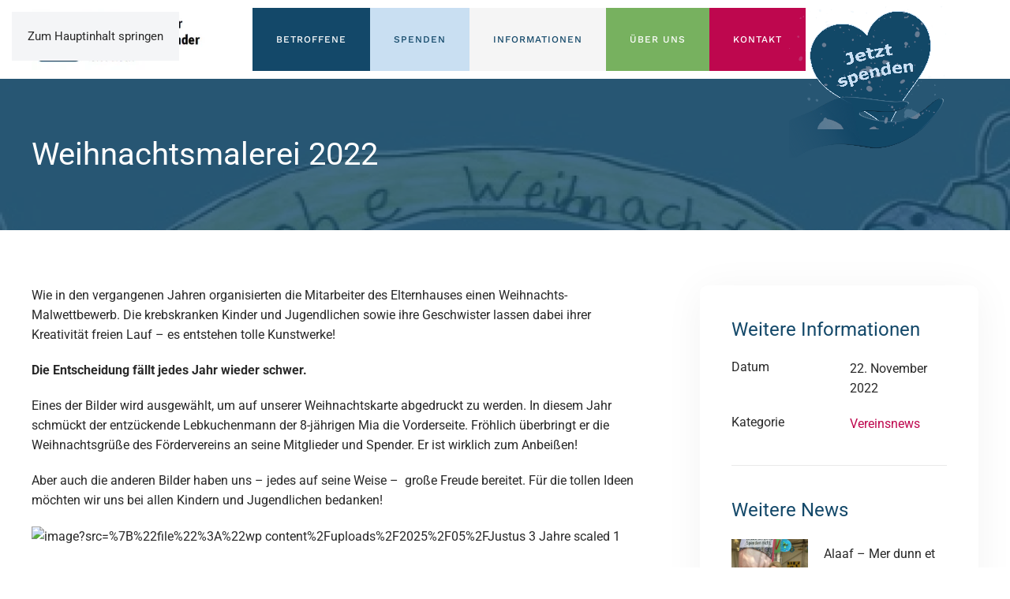

--- FILE ---
content_type: text/html; charset=UTF-8
request_url: https://www.krebskrankekinder-koeln.de/weihnachtsmalerei-2022/
body_size: 21947
content:
<!DOCTYPE html>
<html lang="de" prefix="og: https://ogp.me/ns#">
    <head>
        <meta charset="UTF-8">
        <meta name="viewport" content="width=device-width, initial-scale=1">
        <link rel="icon" href="/wp-content/uploads/2024/06/fvkk-fav-icon.png" sizes="any">
                <link rel="apple-touch-icon" href="/wp-content/uploads/2024/06/fvkk-touch-icon.png">
                
<!-- Suchmaschinen-Optimierung durch Rank Math PRO - https://rankmath.com/ -->
<title>Weihnachtsmalerei 2022 | Förderverein für krebskranke Kinder</title>
<meta name="description" content="Wie in den vergangenen Jahren organisierten die Mitarbeiter des Elternhauses einen Weihnachts-Malwettbewerb. Die krebskranken Kinder und Jugendlichen sowie"/>
<meta name="robots" content="follow, index, max-snippet:-1, max-video-preview:-1, max-image-preview:large"/>
<link rel="canonical" href="https://www.krebskrankekinder-koeln.de/weihnachtsmalerei-2022/" />
<meta property="og:locale" content="de_DE" />
<meta property="og:type" content="article" />
<meta property="og:title" content="Weihnachtsmalerei 2022 | Förderverein für krebskranke Kinder" />
<meta property="og:description" content="Wie in den vergangenen Jahren organisierten die Mitarbeiter des Elternhauses einen Weihnachts-Malwettbewerb. Die krebskranken Kinder und Jugendlichen sowie" />
<meta property="og:url" content="https://www.krebskrankekinder-koeln.de/weihnachtsmalerei-2022/" />
<meta property="og:site_name" content="Förderverein für krebskranke Kinder" />
<meta property="article:publisher" content="https://www.facebook.com/FoerdervereinFuerKrebskrankeKinderEvKoeln/" />
<meta property="article:section" content="Vereinsnews" />
<meta property="og:updated_time" content="2025-05-02T15:27:52+02:00" />
<meta property="og:image" content="https://www.krebskrankekinder-koeln.de/wp-content/uploads/2022/11/Screenshot-2022-11-29-144811.jpg" />
<meta property="og:image:secure_url" content="https://www.krebskrankekinder-koeln.de/wp-content/uploads/2022/11/Screenshot-2022-11-29-144811.jpg" />
<meta property="og:image:width" content="438" />
<meta property="og:image:height" content="429" />
<meta property="og:image:alt" content="Weihnachtsmalerei 2022" />
<meta property="og:image:type" content="image/jpeg" />
<meta property="article:published_time" content="2022-11-22T13:51:05+01:00" />
<meta property="article:modified_time" content="2025-05-02T15:27:52+02:00" />
<meta name="twitter:card" content="summary_large_image" />
<meta name="twitter:title" content="Weihnachtsmalerei 2022 | Förderverein für krebskranke Kinder" />
<meta name="twitter:description" content="Wie in den vergangenen Jahren organisierten die Mitarbeiter des Elternhauses einen Weihnachts-Malwettbewerb. Die krebskranken Kinder und Jugendlichen sowie" />
<meta name="twitter:image" content="https://www.krebskrankekinder-koeln.de/wp-content/uploads/2022/11/Screenshot-2022-11-29-144811.jpg" />
<meta name="twitter:label1" content="Verfasst von" />
<meta name="twitter:data1" content="Redakteur" />
<meta name="twitter:label2" content="Lesedauer" />
<meta name="twitter:data2" content="Weniger als eine Minute" />
<script type="application/ld+json" class="rank-math-schema">{"@context":"https://schema.org","@graph":[{"@type":["Organization","Person"],"@id":"https://www.krebskrankekinder-koeln.de/#person","name":"F\u00f6rderverein f\u00fcr krebskranke Kinder","url":"https://www.krebskrankekinder-koeln.de/","sameAs":["https://www.facebook.com/FoerdervereinFuerKrebskrankeKinderEvKoeln/"],"email":"foerderverein@krebskrankekinder-koeln.de","address":{"@type":"PostalAddress","streetAddress":"Gleueler Stra\u00dfe 48","addressRegion":"K\u00f6ln (Lindenthal)","postalCode":"50931","addressCountry":"Deutschland"},"logo":{"@type":"ImageObject","@id":"https://www.krebskrankekinder-koeln.de/#logo","url":"https://www.krebskrankekinder-koeln.de/wp-content/uploads/2024/06/fvkk-logo.jpg","contentUrl":"https://www.krebskrankekinder-koeln.de/wp-content/uploads/2024/06/fvkk-logo.jpg","caption":"F\u00f6rderverein f\u00fcr krebskranke Kinder","inLanguage":"de","width":"340","height":"120"},"telephone":"0221 / 9 42 54 - 0","image":{"@id":"https://www.krebskrankekinder-koeln.de/#logo"}},{"@type":"WebSite","@id":"https://www.krebskrankekinder-koeln.de/#website","url":"https://www.krebskrankekinder-koeln.de","name":"F\u00f6rderverein f\u00fcr krebskranke Kinder","publisher":{"@id":"https://www.krebskrankekinder-koeln.de/#person"},"inLanguage":"de"},{"@type":"ImageObject","@id":"https://www.krebskrankekinder-koeln.de/wp-content/uploads/2022/11/Screenshot-2022-11-29-144811.jpg","url":"https://www.krebskrankekinder-koeln.de/wp-content/uploads/2022/11/Screenshot-2022-11-29-144811.jpg","width":"438","height":"429","inLanguage":"de"},{"@type":"WebPage","@id":"https://www.krebskrankekinder-koeln.de/weihnachtsmalerei-2022/#webpage","url":"https://www.krebskrankekinder-koeln.de/weihnachtsmalerei-2022/","name":"Weihnachtsmalerei 2022 | F\u00f6rderverein f\u00fcr krebskranke Kinder","datePublished":"2022-11-22T13:51:05+01:00","dateModified":"2025-05-02T15:27:52+02:00","isPartOf":{"@id":"https://www.krebskrankekinder-koeln.de/#website"},"primaryImageOfPage":{"@id":"https://www.krebskrankekinder-koeln.de/wp-content/uploads/2022/11/Screenshot-2022-11-29-144811.jpg"},"inLanguage":"de"},{"@type":"Person","@id":"https://www.krebskrankekinder-koeln.de/weihnachtsmalerei-2022/#author","name":"Redakteur","image":{"@type":"ImageObject","@id":"https://secure.gravatar.com/avatar/2021b829c090a935174d7c2db7d371efc2cc211b3e39fa73733e626bce537d97?s=96&amp;d=mm&amp;r=g","url":"https://secure.gravatar.com/avatar/2021b829c090a935174d7c2db7d371efc2cc211b3e39fa73733e626bce537d97?s=96&amp;d=mm&amp;r=g","caption":"Redakteur","inLanguage":"de"}},{"@type":"BlogPosting","headline":"Weihnachtsmalerei 2022 | F\u00f6rderverein f\u00fcr krebskranke Kinder","datePublished":"2022-11-22T13:51:05+01:00","dateModified":"2025-05-02T15:27:52+02:00","articleSection":"Vereinsnews","author":{"@id":"https://www.krebskrankekinder-koeln.de/weihnachtsmalerei-2022/#author","name":"Redakteur"},"publisher":{"@id":"https://www.krebskrankekinder-koeln.de/#person"},"description":"Wie in den vergangenen Jahren organisierten die Mitarbeiter des Elternhauses einen Weihnachts-Malwettbewerb. Die krebskranken Kinder und Jugendlichen sowie","name":"Weihnachtsmalerei 2022 | F\u00f6rderverein f\u00fcr krebskranke Kinder","@id":"https://www.krebskrankekinder-koeln.de/weihnachtsmalerei-2022/#richSnippet","isPartOf":{"@id":"https://www.krebskrankekinder-koeln.de/weihnachtsmalerei-2022/#webpage"},"image":{"@id":"https://www.krebskrankekinder-koeln.de/wp-content/uploads/2022/11/Screenshot-2022-11-29-144811.jpg"},"inLanguage":"de","mainEntityOfPage":{"@id":"https://www.krebskrankekinder-koeln.de/weihnachtsmalerei-2022/#webpage"}}]}</script>
<!-- /Rank Math WordPress SEO Plugin -->

<link rel="alternate" type="application/rss+xml" title="Förderverein für krebskranke Kinder &raquo; Feed" href="https://www.krebskrankekinder-koeln.de/feed/" />
<link rel="alternate" type="application/rss+xml" title="Förderverein für krebskranke Kinder &raquo; Kommentar-Feed" href="https://www.krebskrankekinder-koeln.de/comments/feed/" />
<link rel="alternate" title="oEmbed (JSON)" type="application/json+oembed" href="https://www.krebskrankekinder-koeln.de/wp-json/oembed/1.0/embed?url=https%3A%2F%2Fwww.krebskrankekinder-koeln.de%2Fweihnachtsmalerei-2022%2F" />
<link rel="alternate" title="oEmbed (XML)" type="text/xml+oembed" href="https://www.krebskrankekinder-koeln.de/wp-json/oembed/1.0/embed?url=https%3A%2F%2Fwww.krebskrankekinder-koeln.de%2Fweihnachtsmalerei-2022%2F&#038;format=xml" />
<link rel='stylesheet' id='timeline-style-css' href='https://www.krebskrankekinder-koeln.de/wp-content/plugins/chronik-foerderverein/css/timeline-style.css?ver=6.9' media='all' />
<link rel='stylesheet' id='contact-form-7-css' href='https://www.krebskrankekinder-koeln.de/wp-content/plugins/contact-form-7/includes/css/styles.css?ver=6.1.4' media='all' />
<link rel='stylesheet' id='cff-css' href='https://www.krebskrankekinder-koeln.de/wp-content/plugins/custom-facebook-feed-pro/assets/css/cff-style.min.css?ver=4.7.4' media='all' />
<link rel='stylesheet' id='parent-style-css' href='https://www.krebskrankekinder-koeln.de/wp-content/themes/yootheme/style.css?ver=6.9' media='all' />
<link rel='stylesheet' id='child-theme-css-css' href='https://www.krebskrankekinder-koeln.de/wp-content/themes/yootheme-child/style.css?ver=6.9' media='all' />
<link rel='stylesheet' id='newsletter-css' href='https://www.krebskrankekinder-koeln.de/wp-content/plugins/newsletter/style.css?ver=9.1.0' media='all' />
<link rel='stylesheet' id='borlabs-cookie-custom-css' href='https://www.krebskrankekinder-koeln.de/wp-content/cache/borlabs-cookie/1/borlabs-cookie-1-de.css?ver=3.3.22-84' media='all' />
<link href="https://www.krebskrankekinder-koeln.de/wp-content/themes/yootheme/css/theme.1.css?ver=1767343797" rel="stylesheet">
<script src="https://www.krebskrankekinder-koeln.de/wp-includes/js/jquery/jquery.min.js?ver=3.7.1" id="jquery-core-js"></script>
<script src="https://www.krebskrankekinder-koeln.de/wp-includes/js/jquery/jquery-migrate.min.js?ver=3.4.1" id="jquery-migrate-js"></script>
<script data-no-optimize="1" data-no-minify="1" data-cfasync="false" src="https://www.krebskrankekinder-koeln.de/wp-content/cache/borlabs-cookie/1/borlabs-cookie-config-de.json.js?ver=3.3.22-87" id="borlabs-cookie-config-js"></script>
<link rel="https://api.w.org/" href="https://www.krebskrankekinder-koeln.de/wp-json/" /><link rel="alternate" title="JSON" type="application/json" href="https://www.krebskrankekinder-koeln.de/wp-json/wp/v2/posts/1574" /><link rel="EditURI" type="application/rsd+xml" title="RSD" href="https://www.krebskrankekinder-koeln.de/xmlrpc.php?rsd" />
<meta name="generator" content="WordPress 6.9" />
<link rel='shortlink' href='https://www.krebskrankekinder-koeln.de/?p=1574' />
<!-- Custom Facebook Feed JS vars -->
<script type="text/javascript">
var cffsiteurl = "https://www.krebskrankekinder-koeln.de/wp-content/plugins";
var cffajaxurl = "https://www.krebskrankekinder-koeln.de/wp-admin/admin-ajax.php";


var cfflinkhashtags = "false";
</script>
<script type="text/javascript" id="_etLoader" charset="UTF-8" data-secure-code="1sgFa3" data-block-cookies="true" src="//code.etracker.com/code/e.js" data-plugin-version="WP:etracker:2.7.7" async></script>
    <style id="nnax-mail-status-css">
        #wpadminbar #wp-admin-bar-nnax-mail-status > .ab-item {
            display: flex;
            align-items: center;
            gap: 6px;
        }
        #wpadminbar #wp-admin-bar-nnax-mail-status .nnax-mail-dot {
            width: 8px;
            height: 8px;
            border-radius: 50%;
            display: inline-block;
        }
        #wpadminbar #wp-admin-bar-nnax-mail-status.nnax-active > .ab-item,
        #wpadminbar #wp-admin-bar-nnax-mail-status .nnax-mail-dot.active {
            background: none;
            color: #fff;
            background-color: #46b450;
        }
        #wpadminbar #wp-admin-bar-nnax-mail-status.nnax-inactive > .ab-item,
        #wpadminbar #wp-admin-bar-nnax-mail-status .nnax-mail-dot.inactive {
            background: none;
            color: #fff;
            background-color: #dc3232;
        }

        #wpadminbar #wp-admin-bar-nnax-mail-status > .ab-item { color: inherit; }
        #wpadminbar #wp-admin-bar-nnax-mail-status .nnax-mail-dot { color: transparent; }
    </style>
<script src="https://www.krebskrankekinder-koeln.de/wp-content/themes/yootheme/vendor/assets/uikit/dist/js/uikit.js?ver=4.5.33"></script>
<script src="https://www.krebskrankekinder-koeln.de/wp-content/themes/yootheme/vendor/assets/uikit/dist/js/uikit-icons-horizon.min.js?ver=4.5.33"></script>
<script src="https://www.krebskrankekinder-koeln.de/wp-content/themes/yootheme/js/theme.js?ver=4.5.33"></script>
<script>window.yootheme ||= {}; var $theme = yootheme.theme = {"i18n":{"close":{"label":"Schlie\u00dfen","0":"yootheme"},"totop":{"label":"Back to top","0":"yootheme"},"marker":{"label":"Open","0":"yootheme"},"navbarToggleIcon":{"label":"Men\u00fc \u00f6ffnen","0":"yootheme"},"paginationPrevious":{"label":"Vorherige Seite","0":"yootheme"},"paginationNext":{"label":"N\u00e4chste Seite","0":"yootheme"},"searchIcon":{"toggle":"Open Search","submit":"Suche starten"},"slider":{"next":"N\u00e4chstes Bild","previous":"Vorheriges Bild","slideX":"Bild %s","slideLabel":"%s von %s"},"slideshow":{"next":"N\u00e4chstes Bild","previous":"Vorheriges Bild","slideX":"Bild %s","slideLabel":"%s von %s"},"lightboxPanel":{"next":"N\u00e4chstes Bild","previous":"Vorheriges Bild","slideLabel":"%s von %s","close":"Schlie\u00dfen"}}};</script>
		<style id="wp-custom-css">
			 @media only screen and (max-width: 959px) {
	 .mobile-none {
    display: none !important;
  }
}


.menubruch {
  white-space: normal;
  word-wrap: normal !important;
  overflow-wrap: normal;
  hyphens: manual !important;
}		</style>
		    <style id='global-styles-inline-css'>
:root{--wp--preset--aspect-ratio--square: 1;--wp--preset--aspect-ratio--4-3: 4/3;--wp--preset--aspect-ratio--3-4: 3/4;--wp--preset--aspect-ratio--3-2: 3/2;--wp--preset--aspect-ratio--2-3: 2/3;--wp--preset--aspect-ratio--16-9: 16/9;--wp--preset--aspect-ratio--9-16: 9/16;--wp--preset--color--black: #000000;--wp--preset--color--cyan-bluish-gray: #abb8c3;--wp--preset--color--white: #ffffff;--wp--preset--color--pale-pink: #f78da7;--wp--preset--color--vivid-red: #cf2e2e;--wp--preset--color--luminous-vivid-orange: #ff6900;--wp--preset--color--luminous-vivid-amber: #fcb900;--wp--preset--color--light-green-cyan: #7bdcb5;--wp--preset--color--vivid-green-cyan: #00d084;--wp--preset--color--pale-cyan-blue: #8ed1fc;--wp--preset--color--vivid-cyan-blue: #0693e3;--wp--preset--color--vivid-purple: #9b51e0;--wp--preset--gradient--vivid-cyan-blue-to-vivid-purple: linear-gradient(135deg,rgb(6,147,227) 0%,rgb(155,81,224) 100%);--wp--preset--gradient--light-green-cyan-to-vivid-green-cyan: linear-gradient(135deg,rgb(122,220,180) 0%,rgb(0,208,130) 100%);--wp--preset--gradient--luminous-vivid-amber-to-luminous-vivid-orange: linear-gradient(135deg,rgb(252,185,0) 0%,rgb(255,105,0) 100%);--wp--preset--gradient--luminous-vivid-orange-to-vivid-red: linear-gradient(135deg,rgb(255,105,0) 0%,rgb(207,46,46) 100%);--wp--preset--gradient--very-light-gray-to-cyan-bluish-gray: linear-gradient(135deg,rgb(238,238,238) 0%,rgb(169,184,195) 100%);--wp--preset--gradient--cool-to-warm-spectrum: linear-gradient(135deg,rgb(74,234,220) 0%,rgb(151,120,209) 20%,rgb(207,42,186) 40%,rgb(238,44,130) 60%,rgb(251,105,98) 80%,rgb(254,248,76) 100%);--wp--preset--gradient--blush-light-purple: linear-gradient(135deg,rgb(255,206,236) 0%,rgb(152,150,240) 100%);--wp--preset--gradient--blush-bordeaux: linear-gradient(135deg,rgb(254,205,165) 0%,rgb(254,45,45) 50%,rgb(107,0,62) 100%);--wp--preset--gradient--luminous-dusk: linear-gradient(135deg,rgb(255,203,112) 0%,rgb(199,81,192) 50%,rgb(65,88,208) 100%);--wp--preset--gradient--pale-ocean: linear-gradient(135deg,rgb(255,245,203) 0%,rgb(182,227,212) 50%,rgb(51,167,181) 100%);--wp--preset--gradient--electric-grass: linear-gradient(135deg,rgb(202,248,128) 0%,rgb(113,206,126) 100%);--wp--preset--gradient--midnight: linear-gradient(135deg,rgb(2,3,129) 0%,rgb(40,116,252) 100%);--wp--preset--font-size--small: 13px;--wp--preset--font-size--medium: 20px;--wp--preset--font-size--large: 36px;--wp--preset--font-size--x-large: 42px;--wp--preset--spacing--20: 0.44rem;--wp--preset--spacing--30: 0.67rem;--wp--preset--spacing--40: 1rem;--wp--preset--spacing--50: 1.5rem;--wp--preset--spacing--60: 2.25rem;--wp--preset--spacing--70: 3.38rem;--wp--preset--spacing--80: 5.06rem;--wp--preset--shadow--natural: 6px 6px 9px rgba(0, 0, 0, 0.2);--wp--preset--shadow--deep: 12px 12px 50px rgba(0, 0, 0, 0.4);--wp--preset--shadow--sharp: 6px 6px 0px rgba(0, 0, 0, 0.2);--wp--preset--shadow--outlined: 6px 6px 0px -3px rgb(255, 255, 255), 6px 6px rgb(0, 0, 0);--wp--preset--shadow--crisp: 6px 6px 0px rgb(0, 0, 0);}:where(.is-layout-flex){gap: 0.5em;}:where(.is-layout-grid){gap: 0.5em;}body .is-layout-flex{display: flex;}.is-layout-flex{flex-wrap: wrap;align-items: center;}.is-layout-flex > :is(*, div){margin: 0;}body .is-layout-grid{display: grid;}.is-layout-grid > :is(*, div){margin: 0;}:where(.wp-block-columns.is-layout-flex){gap: 2em;}:where(.wp-block-columns.is-layout-grid){gap: 2em;}:where(.wp-block-post-template.is-layout-flex){gap: 1.25em;}:where(.wp-block-post-template.is-layout-grid){gap: 1.25em;}.has-black-color{color: var(--wp--preset--color--black) !important;}.has-cyan-bluish-gray-color{color: var(--wp--preset--color--cyan-bluish-gray) !important;}.has-white-color{color: var(--wp--preset--color--white) !important;}.has-pale-pink-color{color: var(--wp--preset--color--pale-pink) !important;}.has-vivid-red-color{color: var(--wp--preset--color--vivid-red) !important;}.has-luminous-vivid-orange-color{color: var(--wp--preset--color--luminous-vivid-orange) !important;}.has-luminous-vivid-amber-color{color: var(--wp--preset--color--luminous-vivid-amber) !important;}.has-light-green-cyan-color{color: var(--wp--preset--color--light-green-cyan) !important;}.has-vivid-green-cyan-color{color: var(--wp--preset--color--vivid-green-cyan) !important;}.has-pale-cyan-blue-color{color: var(--wp--preset--color--pale-cyan-blue) !important;}.has-vivid-cyan-blue-color{color: var(--wp--preset--color--vivid-cyan-blue) !important;}.has-vivid-purple-color{color: var(--wp--preset--color--vivid-purple) !important;}.has-black-background-color{background-color: var(--wp--preset--color--black) !important;}.has-cyan-bluish-gray-background-color{background-color: var(--wp--preset--color--cyan-bluish-gray) !important;}.has-white-background-color{background-color: var(--wp--preset--color--white) !important;}.has-pale-pink-background-color{background-color: var(--wp--preset--color--pale-pink) !important;}.has-vivid-red-background-color{background-color: var(--wp--preset--color--vivid-red) !important;}.has-luminous-vivid-orange-background-color{background-color: var(--wp--preset--color--luminous-vivid-orange) !important;}.has-luminous-vivid-amber-background-color{background-color: var(--wp--preset--color--luminous-vivid-amber) !important;}.has-light-green-cyan-background-color{background-color: var(--wp--preset--color--light-green-cyan) !important;}.has-vivid-green-cyan-background-color{background-color: var(--wp--preset--color--vivid-green-cyan) !important;}.has-pale-cyan-blue-background-color{background-color: var(--wp--preset--color--pale-cyan-blue) !important;}.has-vivid-cyan-blue-background-color{background-color: var(--wp--preset--color--vivid-cyan-blue) !important;}.has-vivid-purple-background-color{background-color: var(--wp--preset--color--vivid-purple) !important;}.has-black-border-color{border-color: var(--wp--preset--color--black) !important;}.has-cyan-bluish-gray-border-color{border-color: var(--wp--preset--color--cyan-bluish-gray) !important;}.has-white-border-color{border-color: var(--wp--preset--color--white) !important;}.has-pale-pink-border-color{border-color: var(--wp--preset--color--pale-pink) !important;}.has-vivid-red-border-color{border-color: var(--wp--preset--color--vivid-red) !important;}.has-luminous-vivid-orange-border-color{border-color: var(--wp--preset--color--luminous-vivid-orange) !important;}.has-luminous-vivid-amber-border-color{border-color: var(--wp--preset--color--luminous-vivid-amber) !important;}.has-light-green-cyan-border-color{border-color: var(--wp--preset--color--light-green-cyan) !important;}.has-vivid-green-cyan-border-color{border-color: var(--wp--preset--color--vivid-green-cyan) !important;}.has-pale-cyan-blue-border-color{border-color: var(--wp--preset--color--pale-cyan-blue) !important;}.has-vivid-cyan-blue-border-color{border-color: var(--wp--preset--color--vivid-cyan-blue) !important;}.has-vivid-purple-border-color{border-color: var(--wp--preset--color--vivid-purple) !important;}.has-vivid-cyan-blue-to-vivid-purple-gradient-background{background: var(--wp--preset--gradient--vivid-cyan-blue-to-vivid-purple) !important;}.has-light-green-cyan-to-vivid-green-cyan-gradient-background{background: var(--wp--preset--gradient--light-green-cyan-to-vivid-green-cyan) !important;}.has-luminous-vivid-amber-to-luminous-vivid-orange-gradient-background{background: var(--wp--preset--gradient--luminous-vivid-amber-to-luminous-vivid-orange) !important;}.has-luminous-vivid-orange-to-vivid-red-gradient-background{background: var(--wp--preset--gradient--luminous-vivid-orange-to-vivid-red) !important;}.has-very-light-gray-to-cyan-bluish-gray-gradient-background{background: var(--wp--preset--gradient--very-light-gray-to-cyan-bluish-gray) !important;}.has-cool-to-warm-spectrum-gradient-background{background: var(--wp--preset--gradient--cool-to-warm-spectrum) !important;}.has-blush-light-purple-gradient-background{background: var(--wp--preset--gradient--blush-light-purple) !important;}.has-blush-bordeaux-gradient-background{background: var(--wp--preset--gradient--blush-bordeaux) !important;}.has-luminous-dusk-gradient-background{background: var(--wp--preset--gradient--luminous-dusk) !important;}.has-pale-ocean-gradient-background{background: var(--wp--preset--gradient--pale-ocean) !important;}.has-electric-grass-gradient-background{background: var(--wp--preset--gradient--electric-grass) !important;}.has-midnight-gradient-background{background: var(--wp--preset--gradient--midnight) !important;}.has-small-font-size{font-size: var(--wp--preset--font-size--small) !important;}.has-medium-font-size{font-size: var(--wp--preset--font-size--medium) !important;}.has-large-font-size{font-size: var(--wp--preset--font-size--large) !important;}.has-x-large-font-size{font-size: var(--wp--preset--font-size--x-large) !important;}
/*# sourceURL=global-styles-inline-css */
</style>
</head>
    <body class="wp-singular post-template-default single single-post postid-1574 single-format-standard wp-theme-yootheme wp-child-theme-yootheme-child ">

        
        <div class="uk-hidden-visually uk-notification uk-notification-top-left uk-width-auto">
            <div class="uk-notification-message">
                <a href="#tm-main" class="uk-link-reset">Zum Hauptinhalt springen</a>
            </div>
        </div>

        
        
        <div class="tm-page">

                        


<header class="tm-header-mobile uk-hidden@m">


    
        <div class="uk-navbar-container">

            <div class="uk-container uk-container-expand">
                <nav class="uk-navbar" uk-navbar="{&quot;align&quot;:&quot;left&quot;,&quot;container&quot;:&quot;.tm-header-mobile&quot;,&quot;boundary&quot;:&quot;.tm-header-mobile .uk-navbar-container&quot;}">

                                        <div class="uk-navbar-left ">

                                                    <a href="https://www.krebskrankekinder-koeln.de/" aria-label="Zurück zur Startseite" class="uk-logo uk-navbar-item">
    <picture>
<source type="image/webp" srcset="/wp-content/themes/yootheme/cache/2a/fvkk-logo-2aadfa24.webp 140w, /wp-content/themes/yootheme/cache/6c/fvkk-logo-6c2bbd54.webp 280w" sizes="(min-width: 140px) 140px">
<img alt="Förderverein für krebskranke Kinder" loading="eager" src="/wp-content/themes/yootheme/cache/c9/fvkk-logo-c9cd2948.jpeg" width="140" height="49">
</picture></a>                        
                        
                        
                    </div>
                    
                    
                                        <div class="uk-navbar-right">

                                                                            
                                                    <a uk-toggle href="#tm-dialog-mobile" class="uk-navbar-toggle">

        
        <div uk-navbar-toggle-icon></div>

        
    </a>                        
                    </div>
                    
                </nav>
            </div>

        </div>

    



        <div id="tm-dialog-mobile" uk-offcanvas="container: true; overlay: true" mode="slide" flip>
        <div class="uk-offcanvas-bar uk-flex uk-flex-column">

                        <button class="uk-offcanvas-close uk-close-large" type="button" uk-close uk-toggle="cls: uk-close-large; mode: media; media: @s"></button>
            
                        <div class="uk-margin-auto-bottom">
                
<div class="uk-panel widget widget_nav_menu" id="nav_menu-2">

    
    
<ul class="uk-nav uk-nav-default uk-nav-accordion" uk-nav="targets: &gt; .js-accordion" uk-scrollspy-nav="closest: li; scroll: true;">
    
	<li class="menu-item menu-item-type-custom menu-item-object-custom menu-item-has-children js-accordion uk-parent"><a href>Betroffene <span uk-nav-parent-icon></span></a>
	<ul class="uk-nav-sub">

		<li class="menu-item menu-item-type-post_type menu-item-object-page"><a href="https://www.krebskrankekinder-koeln.de/betroffene/">Unsere Angebote</a></li>
		<li class="menu-item menu-item-type-post_type menu-item-object-page"><a href="https://www.krebskrankekinder-koeln.de/betroffene/elternhaus/">Elternhaus</a></li>
		<li class="menu-item menu-item-type-custom menu-item-object-custom"><a href="/betroffene/#1">Während der Therapie</a></li>
		<li class="menu-item menu-item-type-custom menu-item-object-custom"><a href="/betroffene/#2">Nachsorge</a></li>
		<li class="menu-item menu-item-type-post_type menu-item-object-page"><a href="https://www.krebskrankekinder-koeln.de/betroffene/verwaiste-familien/">Verwaiste Familien</a></li>
		<li class="menu-item menu-item-type-post_type menu-item-object-page"><a href="https://www.krebskrankekinder-koeln.de/betroffene/betroffene-berichten/">Betroffene berichten</a></li>
		<li class="menu-item menu-item-type-post_type menu-item-object-page"><a href="https://www.krebskrankekinder-koeln.de/termine/">Termine</a></li>
		<li class="menu-item menu-item-type-post_type menu-item-object-page"><a href="https://www.krebskrankekinder-koeln.de/links/">Links</a></li></ul></li>
	<li class="menu-item menu-item-type-custom menu-item-object-custom menu-item-has-children js-accordion uk-parent"><a href>Spenden <span uk-nav-parent-icon></span></a>
	<ul class="uk-nav-sub">

		<li class="menu-item menu-item-type-post_type menu-item-object-page"><a href="https://www.krebskrankekinder-koeln.de/spenden/">Jede Spende zählt</a></li>
		<li class="menu-item menu-item-type-post_type menu-item-object-page"><a href="https://www.krebskrankekinder-koeln.de/spenden/jetzt-spenden/">Jetzt spenden</a></li>
		<li class="menu-item menu-item-type-post_type menu-item-object-page"><a href="https://www.krebskrankekinder-koeln.de/spenden/online-spendenaktionen/">Spendenaktion starten</a></li>
		<li class="menu-item menu-item-type-post_type menu-item-object-page"><a href="https://www.krebskrankekinder-koeln.de/spenden/vererben-und-zustiften/">Vererben und Zustiften</a></li>
		<li class="menu-item menu-item-type-post_type menu-item-object-page"><a href="https://www.krebskrankekinder-koeln.de/spenden/fragen/">FAQs</a></li></ul></li>
	<li class="menu-item menu-item-type-custom menu-item-object-custom menu-item-has-children uk-active js-accordion uk-open uk-parent"><a href>Informationen <span uk-nav-parent-icon></span></a>
	<ul class="uk-nav-sub">

		<li class="menu-item menu-item-type-post_type menu-item-object-page"><a href="https://www.krebskrankekinder-koeln.de/informationen/">Übersicht</a></li>
		<li class="menu-item menu-item-type-post_type menu-item-object-page"><a href="https://www.krebskrankekinder-koeln.de/informationen/krankheitsbilder-und-behandlung/">Krebs bei Kindern</a></li>
		<li class="menu-item menu-item-type-post_type menu-item-object-page current_page_parent uk-active"><a href="https://www.krebskrankekinder-koeln.de/neuigkeiten/">News</a></li>
		<li class="menu-item menu-item-type-post_type menu-item-object-page"><a href="https://www.krebskrankekinder-koeln.de/informationen/infomaterial-und-mediathek/">Infomaterial</a></li>
		<li class="menu-item menu-item-type-post_type menu-item-object-page"><a href="https://www.krebskrankekinder-koeln.de/informationen/infomaterial-und-mediathek/">Mediathek</a></li>
		<li class="menu-item menu-item-type-custom menu-item-object-custom"><a href="/fledermaus-post/">Newsletter</a></li>
		<li class="menu-item menu-item-type-post_type menu-item-object-page"><a href="https://www.krebskrankekinder-koeln.de/informationen/die-fledermaus/">Mitgliederzeitschrift</a></li></ul></li>
	<li class="menu-item menu-item-type-custom menu-item-object-custom menu-item-has-children js-accordion uk-parent"><a href>Über Uns <span uk-nav-parent-icon></span></a>
	<ul class="uk-nav-sub">

		<li class="menu-item menu-item-type-post_type menu-item-object-page"><a href="https://www.krebskrankekinder-koeln.de/ueber-uns/">Förderverein</a></li>
		<li class="menu-item menu-item-type-post_type menu-item-object-page"><a href="https://www.krebskrankekinder-koeln.de/ueber-uns/satzung/">Satzung</a></li>
		<li class="menu-item menu-item-type-post_type menu-item-object-page"><a href="https://www.krebskrankekinder-koeln.de/ueber-uns/mitglied-werden/">Mitglied werden</a></li>
		<li class="menu-item menu-item-type-post_type menu-item-object-page"><a href="https://www.krebskrankekinder-koeln.de/ueber-uns/stellenangebote/">Stellenangebote</a></li>
		<li class="menu-item menu-item-type-post_type menu-item-object-page"><a href="https://www.krebskrankekinder-koeln.de/ueber-uns/dat-koelsche-haetz/">DAT KÖLSCHE HÄTZ</a></li>
		<li class="menu-item menu-item-type-post_type menu-item-object-page"><a href="https://www.krebskrankekinder-koeln.de/ueber-uns/stiftung/">Stiftung</a></li></ul></li>
	<li class="menu-item menu-item-type-post_type menu-item-object-page"><a href="https://www.krebskrankekinder-koeln.de/kontakt/">Kontakt &  Anfahrt</a></li>
	<li class="menu-item menu-item-type-custom menu-item-object-custom uk-nav-header"><hr></li>
	<li class="menu-item menu-item-type-custom menu-item-object-custom"><a href="tel:+49221942540">0221 / 9 42 54 – 0</a></li>
	<li class="menubruch menu-item menu-item-type-custom menu-item-object-custom"><a href="mailto:foerderverein@krebskrankekinder-koeln.de"><span uk-icon="icon: mail"></span></a></li></ul>

</div>
            </div>
            
            
        </div>
    </div>
    
    
    

</header>




<header class="tm-header uk-visible@m">



    
        <div class="uk-navbar-container">

            <div class="uk-container uk-container-large">
                <nav class="uk-navbar" uk-navbar="{&quot;align&quot;:&quot;left&quot;,&quot;container&quot;:&quot;.tm-header&quot;,&quot;boundary&quot;:&quot;.tm-header .uk-navbar-container&quot;}">

                                        <div class="uk-navbar-left ">

                                                    <a href="https://www.krebskrankekinder-koeln.de/" aria-label="Zurück zur Startseite" class="uk-logo uk-navbar-item">
    <picture>
<source type="image/webp" srcset="/wp-content/themes/yootheme/cache/21/fvkk-logo-219f9a24.webp 220w, /wp-content/themes/yootheme/cache/e7/fvkk-logo-e7cad03f.webp 338w, /wp-content/themes/yootheme/cache/60/fvkk-logo-606c1b7c.webp 339w" sizes="(min-width: 220px) 220px">
<img alt="Förderverein für krebskranke Kinder" loading="eager" src="/wp-content/themes/yootheme/cache/c2/fvkk-logo-c2ff4948.jpeg" width="220" height="78">
</picture></a>                        
                        
                        
                    </div>
                    
                    
                                        <div class="uk-navbar-right">

                                                    
<ul class="uk-navbar-nav">
    
	<li class="blue-navigation menu-item menu-item-type-custom menu-item-object-custom uk-parent"><a href="/betroffene">Betroffene</a>
	<div class="uk-drop uk-navbar-dropdown" pos="bottom-left" stretch="x" boundary=".tm-header .uk-navbar"><div class="uk-grid tm-grid-expand uk-grid-column-collapse uk-grid-row-large uk-margin-remove-vertical" uk-grid>
<div class="uk-grid-item-match uk-width-1-5@m">
        <div class="uk-tile-primary uk-tile  uk-tile-small">    
        
            
            
            
                
                    
<div class="submenu-left-navigation submenu-white-navigation" uk-scrollspy="target: [uk-scrollspy-class];">
    
    
        
        <ul class="uk-margin-remove-bottom uk-nav uk-nav-default">                                <li class="el-item ">
<a class="el-link" href="/betroffene">
    
        
                    Unsere Angebote        
    
</a></li>
                                            <li class="el-item ">
<a class="el-link" href="/termine/">
    
        
                    Termine        
    
</a></li>
                                            <li class="el-item ">
<a class="el-link" href="/links/">
    
        
                    Links        
    
</a></li>
                            </ul>
        
    
    
</div><hr>
<div class="submenu-white-navigation uk-margin">
    
        <div class="uk-grid uk-child-width-1-1 uk-grid-medium uk-grid-match" uk-grid>                <div>
<div class="el-item uk-flex uk-flex-column">
        <a class="uk-flex-1 uk-panel uk-link-toggle" href="tel:+49221942540">    
                <div class="uk-grid-column-small uk-flex-middle" uk-grid>        
                        <div class="uk-width-auto@m">            
                                

    
                <span class="el-image" uk-icon="icon: receiver; width: 20; height: 20;"></span>        
        
    
                
                        </div>            
                        <div class="uk-width-expand uk-margin-remove-first-child">            
                
                
                    

        
        
        
    
        
        
                <div class="el-content uk-panel uk-margin-top">0221 / 9 42 54 – 0</div>        
        
        

                
                
                        </div>            
                </div>        
        </a>    
</div></div>
                <div>
<div class="el-item uk-flex uk-flex-column">
        <a class="uk-flex-1 uk-panel uk-link-toggle" href="mailto:foerderverein@krebskrankekinder-koeln.de">    
                <div class="uk-grid-column-small uk-flex-middle" uk-grid>        
                        <div class="uk-width-auto@m">            
                                

    
                <span class="el-image" uk-icon="icon: mail; width: 20; height: 20;"></span>        
        
    
                
                        </div>            
                        <div class="uk-width-expand uk-margin-remove-first-child">            
                
                
                    

        
        
        
    
        
        
                <div class="el-content uk-panel uk-margin-top">Kontakt aufnehmen</div>        
        
        

                
                
                        </div>            
                </div>        
        </a>    
</div></div>
                </div>
    
</div>
                
            
        
        </div>    
</div>
<div class="uk-grid-item-match uk-width-4-5@m">
        <div class="uk-tile-muted uk-tile  uk-tile-small">    
        
            
            
            
                
                    
<div id="switch" class="submenu-blue-grid submenu-grid uk-margin">
    
        <div class="uk-grid uk-child-width-1-4 uk-child-width-auto@m uk-child-width-1-5@l uk-grid-small uk-grid-match" uk-grid>                <div>
<div class="el-item uk-flex uk-flex-column">
        <a class="uk-flex-1 uk-panel uk-transition-toggle uk-margin-remove-first-child uk-link-toggle" href="/betroffene/elternhaus/">    
        
            
                
            
            
                                

        <div class="uk-inline-clip">    
                <picture>
<source type="image/webp" srcset="/wp-content/themes/yootheme/cache/43/fkk-betroffene-elternhaus-menue-433c8fec.webp 200w, /wp-content/themes/yootheme/cache/b6/fkk-betroffene-elternhaus-menue-b674af2f.webp 400w" sizes="(min-width: 200px) 200px">
<img src="/wp-content/themes/yootheme/cache/1b/fkk-betroffene-elternhaus-menue-1b42683d.jpeg" width="200" height="220" alt loading="lazy" class="el-image uk-transition-scale-up uk-transition-opaque">
</picture>        
        
        </div>    
                
                
                    

        
                <h6 class="el-title uk-h6 uk-text-emphasis uk-margin-small-top uk-margin-remove-bottom">                        <span class="uk-link-heading">Elternhaus</span>                    </h6>        
        
    
        
        
        
        
        

                
                
            
        
        </a>    
</div></div>
                <div>
<div class="el-item uk-flex uk-flex-column">
        <a class="uk-flex-1 uk-panel uk-transition-toggle uk-margin-remove-first-child uk-link-toggle" href="/betroffene#1" uk-scroll>    
        
            
                
            
            
                                

        <div class="uk-inline-clip">    
                <picture>
<source type="image/webp" srcset="/wp-content/themes/yootheme/cache/36/fkk-betroffene-wahrenddertherapie-menue-367458b2.webp 200w, /wp-content/themes/yootheme/cache/c3/fkk-betroffene-wahrenddertherapie-menue-c33c7871.webp 400w" sizes="(min-width: 200px) 200px">
<img src="/wp-content/themes/yootheme/cache/ae/fkk-betroffene-wahrenddertherapie-menue-aed0812b.jpeg" width="200" height="220" alt loading="lazy" class="el-image uk-transition-scale-up uk-transition-opaque">
</picture>        
        
        </div>    
                
                
                    

        
                <h6 class="el-title uk-h6 uk-text-emphasis uk-margin-small-top uk-margin-remove-bottom">                        <span class="uk-link-heading">Während der Therapie</span>                    </h6>        
        
    
        
        
        
        
        

                
                
            
        
        </a>    
</div></div>
                <div>
<div class="el-item uk-flex uk-flex-column">
        <a class="uk-flex-1 uk-panel uk-transition-toggle uk-margin-remove-first-child uk-link-toggle" href="/betroffene#2" uk-scroll>    
        
            
                
            
            
                                

        <div class="uk-inline-clip">    
                <picture>
<source type="image/webp" srcset="/wp-content/themes/yootheme/cache/5a/navigation-nachsorge-5a7915a1.webp 200w, /wp-content/themes/yootheme/cache/af/navigation-nachsorge-af313562.webp 400w" sizes="(min-width: 200px) 200px">
<img src="/wp-content/themes/yootheme/cache/ce/navigation-nachsorge-ce0659c2.jpeg" width="200" height="220" alt loading="lazy" class="el-image uk-transition-scale-up uk-transition-opaque">
</picture>        
        
        </div>    
                
                
                    

        
                <h6 class="el-title uk-h6 uk-text-emphasis uk-margin-small-top uk-margin-remove-bottom">                        <span class="uk-link-heading">Nachsorge</span>                    </h6>        
        
    
        
        
        
        
        

                
                
            
        
        </a>    
</div></div>
                <div>
<div class="el-item uk-flex uk-flex-column">
        <a class="uk-flex-1 uk-panel uk-transition-toggle uk-margin-remove-first-child uk-link-toggle" href="/betroffene/verwaiste-familien/">    
        
            
                
            
            
                                

        <div class="uk-inline-clip">    
                <picture>
<source type="image/webp" srcset="/wp-content/themes/yootheme/cache/41/stills_004-scaled-e1702030612188-419b214c.webp 200w, /wp-content/themes/yootheme/cache/b4/stills_004-scaled-e1702030612188-b4d3018f.webp 400w" sizes="(min-width: 200px) 200px">
<img src="/wp-content/themes/yootheme/cache/67/stills_004-scaled-e1702030612188-677a0bcd.jpeg" width="200" height="220" alt loading="lazy" class="el-image uk-transition-scale-up uk-transition-opaque">
</picture>        
        
        </div>    
                
                
                    

        
                <h6 class="el-title uk-h6 uk-text-emphasis uk-margin-small-top uk-margin-remove-bottom">                        <span class="uk-link-heading">Verwaiste Familien</span>                    </h6>        
        
    
        
        
        
        
        

                
                
            
        
        </a>    
</div></div>
                <div>
<div class="el-item uk-flex uk-flex-column">
        <a class="uk-flex-1 uk-panel uk-transition-toggle uk-margin-remove-first-child uk-link-toggle" href="/betroffene/betroffene-berichten/">    
        
            
                
            
            
                                

        <div class="uk-inline-clip">    
                <picture>
<source type="image/webp" srcset="/wp-content/themes/yootheme/cache/f5/fkk-betroffene-betroffeneberichten-menue-f535d34c.webp 200w, /wp-content/themes/yootheme/cache/00/fkk-betroffene-betroffeneberichten-menue-007df38f.webp 400w" sizes="(min-width: 200px) 200px">
<img src="/wp-content/themes/yootheme/cache/c6/fkk-betroffene-betroffeneberichten-menue-c6249c61.jpeg" width="200" height="220" alt loading="lazy" class="el-image uk-transition-scale-up uk-transition-opaque">
</picture>        
        
        </div>    
                
                
                    

        
                <h6 class="el-title uk-h6 uk-text-emphasis uk-margin-small-top uk-margin-remove-bottom">                        <span class="uk-link-heading">Betroffene berichten</span>                    </h6>        
        
    
        
        
        
        
        

                
                
            
        
        </a>    
</div></div>
                </div>
    
</div>
                
            
        
        </div>    
</div></div></div></li>
	<li class="lightblue-navigation menu-item menu-item-type-custom menu-item-object-custom uk-parent"><a href="/spenden">Spenden</a>
	<div class="uk-drop uk-navbar-dropdown" pos="bottom-left" stretch="x" boundary=".tm-header .uk-navbar"><div class="uk-grid tm-grid-expand uk-grid-column-collapse uk-grid-row-large uk-margin-remove-vertical" uk-grid>
<div class="uk-grid-item-match uk-width-1-5@m submenu-lightbluebg-grid">
        <div class="uk-tile-default uk-tile  uk-tile-small">    
        
            
            
            
                
                    
<div class="submenu-left-navigation submenu-dark-navigation" uk-scrollspy="target: [uk-scrollspy-class];">
    
    
        
        <ul class="uk-margin-remove-bottom uk-nav uk-nav-default">                                <li class="el-item ">
<a class="el-link" href="/spenden">
    
        
                    Jede Spende zählt!        
    
</a></li>
                                            <li class="el-item ">
<a class="el-link" href="/spenden/fragen/">
    
        
                    FAQs        
    
</a></li>
                            </ul>
        
    
    
</div><hr>
<div class="submenu-dark-navigation uk-margin">
    
        <div class="uk-grid uk-child-width-1-1 uk-grid-medium uk-grid-match" uk-grid>                <div>
<div class="el-item uk-flex uk-flex-column">
        <a class="uk-flex-1 uk-panel uk-link-toggle" href="tel:+49221942540">    
                <div class="uk-grid-column-small uk-flex-middle" uk-grid>        
                        <div class="uk-width-auto@m">            
                                

    
                <span class="el-image" uk-icon="icon: receiver; width: 20; height: 20;"></span>        
        
    
                
                        </div>            
                        <div class="uk-width-expand uk-margin-remove-first-child">            
                
                
                    

        
        
        
    
        
        
                <div class="el-content uk-panel uk-margin-top"><p>0221 / 9 42 54 – 20</p></div>        
        
        

                
                
                        </div>            
                </div>        
        </a>    
</div></div>
                <div>
<div class="el-item uk-flex uk-flex-column">
        <a class="uk-flex-1 uk-panel uk-link-toggle" href="mailto:foerderverein@krebskrankekinder-koeln.de">    
                <div class="uk-grid-column-small uk-flex-middle" uk-grid>        
                        <div class="uk-width-auto@m">            
                                

    
                <span class="el-image" uk-icon="icon: mail; width: 20; height: 20;"></span>        
        
    
                
                        </div>            
                        <div class="uk-width-expand uk-margin-remove-first-child">            
                
                
                    

        
        
        
    
        
        
                <div class="el-content uk-panel uk-margin-top">Kontakt aufnehmen</div>        
        
        

                
                
                        </div>            
                </div>        
        </a>    
</div></div>
                </div>
    
</div>
                
            
        
        </div>    
</div>
<div class="uk-grid-item-match uk-width-4-5@m">
        <div class="uk-tile-muted uk-tile  uk-tile-small">    
        
            
            
            
                
                    
<div class="submenu-lightblue-grid submenu-grid uk-margin">
    
        <div class="uk-grid uk-child-width-1-4 uk-child-width-auto@m uk-child-width-1-5@l uk-grid-small uk-grid-match" uk-grid>                <div>
<div class="el-item uk-flex uk-flex-column">
        <a class="uk-flex-1 uk-panel uk-transition-toggle uk-margin-remove-first-child uk-link-toggle" href="/spenden/jetzt-spenden/">    
        
            
                
            
            
                                

        <div class="uk-inline-clip">    
                <picture>
<source type="image/webp" srcset="/wp-content/themes/yootheme/cache/71/fkk-spenden-jetztspenden-menue-7112996e.webp 200w, /wp-content/themes/yootheme/cache/84/fkk-spenden-jetztspenden-menue-845ab9ad.webp 400w" sizes="(min-width: 200px) 200px">
<img src="/wp-content/themes/yootheme/cache/a8/fkk-spenden-jetztspenden-menue-a83faf67.jpeg" width="200" height="220" alt loading="lazy" class="el-image uk-transition-scale-up uk-transition-opaque">
</picture>        
        
        </div>    
                
                
                    

        
                <h6 class="el-title uk-h6 uk-text-emphasis uk-margin-small-top uk-margin-remove-bottom">                        <span class="uk-link-heading">Jetzt spenden</span>                    </h6>        
        
    
        
        
        
        
        

                
                
            
        
        </a>    
</div></div>
                <div>
<div class="el-item uk-flex uk-flex-column">
        <a class="uk-flex-1 uk-panel uk-transition-toggle uk-margin-remove-first-child uk-link-toggle" href="/spenden/online-spendenaktionen/">    
        
            
                
            
            
                                

        <div class="uk-inline-clip">    
                <picture>
<source type="image/webp" srcset="/wp-content/themes/yootheme/cache/06/fkk-online-spendenaktionen-menue-0690eccc.webp 200w, /wp-content/themes/yootheme/cache/f3/fkk-online-spendenaktionen-menue-f3d8cc0f.webp 400w" sizes="(min-width: 200px) 200px">
<img src="/wp-content/themes/yootheme/cache/a5/fkk-online-spendenaktionen-menue-a56be101.jpeg" width="200" height="220" alt loading="lazy" class="el-image uk-transition-scale-up uk-transition-opaque">
</picture>        
        
        </div>    
                
                
                    

        
                <h6 class="el-title uk-h6 uk-text-emphasis uk-margin-small-top uk-margin-remove-bottom">                        <span class="uk-link-heading">Spendenaktion starten</span>                    </h6>        
        
    
        
        
        
        
        

                
                
            
        
        </a>    
</div></div>
                <div>
<div class="el-item uk-flex uk-flex-column">
        <a class="uk-flex-1 uk-panel uk-transition-toggle uk-margin-remove-first-child uk-link-toggle" href="/spenden/anlassspende/">    
        
            
                
            
            
                                

        <div class="uk-inline-clip">    
                <picture>
<source type="image/webp" srcset="/wp-content/themes/yootheme/cache/50/fkk-anlaesse-3-5056e718.webp 200w" sizes="(min-width: 200px) 200px">
<img src="/wp-content/themes/yootheme/cache/95/fkk-anlaesse-3-9557423e.jpeg" width="200" height="220" alt loading="lazy" class="el-image uk-transition-scale-up uk-transition-opaque">
</picture>        
        
        </div>    
                
                
                    

        
                <h6 class="el-title uk-h6 uk-text-emphasis uk-margin-small-top uk-margin-remove-bottom">                        <span class="uk-link-heading">Anlassspende</span>                    </h6>        
        
    
        
        
        
        
        

                
                
            
        
        </a>    
</div></div>
                <div>
<div class="el-item uk-flex uk-flex-column">
        <a class="uk-flex-1 uk-panel uk-transition-toggle uk-margin-remove-first-child uk-link-toggle" href="/spenden/auch-ein-trauerfall-kann-etwas-gutes-bewirken/">    
        
            
                
            
            
                                

        <div class="uk-inline-clip">    
                <picture>
<source type="image/webp" srcset="/wp-content/themes/yootheme/cache/6d/fkk-spenden-kondolenzspende1-6daa2e74.webp 200w, /wp-content/themes/yootheme/cache/98/fkk-spenden-kondolenzspende1-98e20eb7.webp 400w" sizes="(min-width: 200px) 200px">
<img src="/wp-content/themes/yootheme/cache/a4/fkk-spenden-kondolenzspende1-a4b3abfa.jpeg" width="200" height="220" alt loading="lazy" class="el-image uk-transition-scale-up uk-transition-opaque">
</picture>        
        
        </div>    
                
                
                    

        
                <h6 class="el-title uk-h6 uk-text-emphasis uk-margin-small-top uk-margin-remove-bottom">                        <span class="uk-link-heading">Kondolenzspende</span>                    </h6>        
        
    
        
        
        
        
        

                
                
            
        
        </a>    
</div></div>
                <div>
<div class="el-item uk-flex uk-flex-column">
        <a class="uk-flex-1 uk-panel uk-transition-toggle uk-margin-remove-first-child uk-link-toggle" href="/spenden/zustiften-und-vererben/">    
        
            
                
            
            
                                

        <div class="uk-inline-clip">    
                <picture>
<source type="image/webp" srcset="/wp-content/themes/yootheme/cache/93/fkk-spenden-vererben-menue-932c5172.webp 200w, /wp-content/themes/yootheme/cache/66/fkk-spenden-vererben-menue-666471b1.webp 400w" sizes="(min-width: 200px) 200px">
<img src="/wp-content/themes/yootheme/cache/e8/fkk-spenden-vererben-menue-e882b91b.jpeg" width="200" height="220" alt loading="lazy" class="el-image uk-transition-scale-up uk-transition-opaque">
</picture>        
        
        </div>    
                
                
                    

        
                <h6 class="el-title uk-h6 uk-text-emphasis uk-margin-small-top uk-margin-remove-bottom">                        <span class="uk-link-heading">Vererben und Zustiften</span>                    </h6>        
        
    
        
        
        
        
        

                
                
            
        
        </a>    
</div></div>
                </div>
    
</div>
                
            
        
        </div>    
</div></div></div></li>
	<li class="white-navigation menu-item menu-item-type-custom menu-item-object-custom uk-parent"><a href="/informationen">Informationen</a>
	<div class="uk-drop uk-navbar-dropdown" pos="bottom-left" stretch="x" boundary=".tm-header .uk-navbar"><div class="uk-grid tm-grid-expand uk-grid-column-collapse uk-grid-row-large uk-margin-remove-vertical" uk-grid>
<div class="uk-grid-item-match uk-width-1-5@m submenu-greybg-grid">
        <div class="uk-tile-muted uk-tile  uk-tile-small">    
        
            
            
            
                
                    
<div class="submenu-left-navigation submenu-dark-navigation textumbruch" uk-scrollspy="target: [uk-scrollspy-class];">
    
    
        
        <ul class="uk-margin-remove-bottom uk-nav uk-nav-default">                                <li class="el-item ">
<a class="el-link" href="/informationen">
    
        
                    Informationen        
    
</a></li>
                                            <li class="el-item ">
<a class="el-link" href="/informationen/die-fledermaus/">
    
        
                    Mitgliederzeitschrift        
    
</a></li>
                            </ul>
        
    
    
</div><hr>
<div class="submenu-dark-navigation uk-margin">
    
        <div class="uk-grid uk-child-width-1-1 uk-grid-medium uk-grid-match" uk-grid>                <div>
<div class="el-item uk-flex uk-flex-column">
        <a class="uk-flex-1 uk-panel uk-link-toggle" href="tel:+49221942540">    
                <div class="uk-grid-column-small uk-flex-middle" uk-grid>        
                        <div class="uk-width-auto@m">            
                                

    
                <span class="el-image" uk-icon="icon: receiver; width: 20; height: 20;"></span>        
        
    
                
                        </div>            
                        <div class="uk-width-expand uk-margin-remove-first-child">            
                
                
                    

        
        
        
    
        
        
                <div class="el-content uk-panel uk-margin-top">0221 / 9 42 54 – 0</div>        
        
        

                
                
                        </div>            
                </div>        
        </a>    
</div></div>
                <div>
<div class="el-item uk-flex uk-flex-column">
        <a class="uk-flex-1 uk-panel uk-link-toggle" href="mailto:foerderverein@krebskrankekinder-koeln.de">    
                <div class="uk-grid-column-small uk-flex-middle" uk-grid>        
                        <div class="uk-width-auto@m">            
                                

    
                <span class="el-image" uk-icon="icon: mail; width: 20; height: 20;"></span>        
        
    
                
                        </div>            
                        <div class="uk-width-expand uk-margin-remove-first-child">            
                
                
                    

        
        
        
    
        
        
                <div class="el-content uk-panel uk-margin-top">Kontakt aufnehmen</div>        
        
        

                
                
                        </div>            
                </div>        
        </a>    
</div></div>
                </div>
    
</div>
                
            
        
        </div>    
</div>
<div class="uk-grid-item-match uk-width-4-5@m">
        <div class="uk-tile-muted uk-tile  uk-tile-small">    
        
            
            
            
                
                    
<div class="submenu-grey-grid submenu-grid uk-margin">
    
        <div class="uk-grid uk-child-width-1-4 uk-child-width-auto@m uk-child-width-1-5@l uk-grid-small uk-grid-match" uk-grid>                <div>
<div class="el-item uk-flex uk-flex-column">
        <a class="uk-flex-1 uk-panel uk-transition-toggle uk-margin-remove-first-child uk-link-toggle" href="/informationen/krebs-bei-kindern/">    
        
            
                
            
            
                                

        <div class="uk-inline-clip">    
                <picture>
<source type="image/webp" srcset="/wp-content/themes/yootheme/cache/4c/fkk-informationen-krebsbeikindern-menue-4cc203f6.webp 200w, /wp-content/themes/yootheme/cache/b9/fkk-informationen-krebsbeikindern-menue-b98a2335.webp 400w" sizes="(min-width: 200px) 200px">
<img src="/wp-content/themes/yootheme/cache/71/fkk-informationen-krebsbeikindern-menue-71e839df.jpeg" width="200" height="220" alt loading="lazy" class="el-image uk-transition-scale-up uk-transition-opaque">
</picture>        
        
        </div>    
                
                
                    

        
                <h6 class="el-title uk-h6 uk-text-emphasis uk-margin-small-top uk-margin-remove-bottom">                        <span class="uk-link-heading">Krebs bei Kindern</span>                    </h6>        
        
    
        
        
        
        
        

                
                
            
        
        </a>    
</div></div>
                <div>
<div class="el-item uk-flex uk-flex-column">
        <a class="uk-flex-1 uk-panel uk-transition-toggle uk-margin-remove-first-child uk-link-toggle" href="/neuigkeiten">    
        
            
                
            
            
                                

        <div class="uk-inline-clip">    
                <picture>
<source type="image/webp" srcset="/wp-content/themes/yootheme/cache/9a/navigation-neuigkeiten-9a9e5806.webp 200w, /wp-content/themes/yootheme/cache/6f/navigation-neuigkeiten-6fd678c5.webp 400w" sizes="(min-width: 200px) 200px">
<img src="/wp-content/themes/yootheme/cache/bc/navigation-neuigkeiten-bca87941.jpeg" width="200" height="220" alt loading="lazy" class="el-image uk-transition-scale-up uk-transition-opaque">
</picture>        
        
        </div>    
                
                
                    

        
                <h6 class="el-title uk-h6 uk-text-emphasis uk-margin-small-top uk-margin-remove-bottom">                        <span class="uk-link-heading">Neuigkeiten & Berichte</span>                    </h6>        
        
    
        
        
        
        
        

                
                
            
        
        </a>    
</div></div>
                <div>
<div class="el-item uk-flex uk-flex-column">
        <a class="uk-flex-1 uk-panel uk-transition-toggle uk-margin-remove-first-child uk-link-toggle" href="/informationen/infomaterial-und-mediathek/">    
        
            
                
            
            
                                

        <div class="uk-inline-clip">    
                <picture>
<source type="image/webp" srcset="/wp-content/themes/yootheme/cache/cd/cover-fledermaus-broschuere-scaled-cd8b9624.webp 200w, /wp-content/themes/yootheme/cache/38/cover-fledermaus-broschuere-scaled-38c3b6e7.webp 400w" sizes="(min-width: 200px) 200px">
<img src="/wp-content/themes/yootheme/cache/6e/cover-fledermaus-broschuere-scaled-6e86e15a.jpeg" width="200" height="220" alt loading="lazy" class="el-image uk-transition-scale-up uk-transition-opaque">
</picture>        
        
        </div>    
                
                
                    

        
                <h6 class="el-title uk-h6 uk-text-emphasis uk-margin-small-top uk-margin-remove-bottom">                        <span class="uk-link-heading">Infomaterial</span>                    </h6>        
        
    
        
        
        
        
        

                
                
            
        
        </a>    
</div></div>
                <div>
<div class="el-item uk-flex uk-flex-column">
        <a class="uk-flex-1 uk-panel uk-transition-toggle uk-margin-remove-first-child uk-link-toggle" href="/informationen/infomaterial-und-mediathek#mediathek" uk-scroll>    
        
            
                
            
            
                                

        <div class="uk-inline-clip">    
                <picture>
<source type="image/webp" srcset="/wp-content/themes/yootheme/cache/6a/fkk-informationen-mediathek-menue-6abc3f5b.webp 200w, /wp-content/themes/yootheme/cache/9f/fkk-informationen-mediathek-menue-9ff41f98.webp 400w" sizes="(min-width: 200px) 200px">
<img src="/wp-content/themes/yootheme/cache/81/fkk-informationen-mediathek-menue-8121c7f3.jpeg" width="200" height="220" alt loading="lazy" class="el-image uk-transition-scale-up uk-transition-opaque">
</picture>        
        
        </div>    
                
                
                    

        
                <h6 class="el-title uk-h6 uk-text-emphasis uk-margin-small-top uk-margin-remove-bottom">                        <span class="uk-link-heading">Mediathek</span>                    </h6>        
        
    
        
        
        
        
        

                
                
            
        
        </a>    
</div></div>
                <div>
<div class="el-item uk-flex uk-flex-column">
        <a class="uk-flex-1 uk-panel uk-transition-toggle uk-margin-remove-first-child uk-link-toggle" href="/informationen#5" uk-scroll>    
        
            
                
            
            
                                

        <div class="uk-inline-clip">    
                <picture>
<source type="image/webp" srcset="/wp-content/themes/yootheme/cache/69/fkk-informationen-diefledermaus-menue-v2-69096cab.webp 200w, /wp-content/themes/yootheme/cache/9c/fkk-informationen-diefledermaus-menue-v2-9c414c68.webp 400w" sizes="(min-width: 200px) 200px">
<img src="/wp-content/themes/yootheme/cache/fc/fkk-informationen-diefledermaus-menue-v2-fcbf9ab7.jpeg" width="200" height="220" alt loading="lazy" class="el-image uk-transition-scale-up uk-transition-opaque">
</picture>        
        
        </div>    
                
                
                    

        
                <h6 class="el-title uk-h6 uk-text-emphasis uk-margin-small-top uk-margin-remove-bottom">                        <span class="uk-link-heading">Die Fledermaus</span>                    </h6>        
        
    
        
        
        
        
        

                
                
            
        
        </a>    
</div></div>
                </div>
    
</div>
                
            
        
        </div>    
</div></div></div></li>
	<li class="green-navigation menu-item menu-item-type-custom menu-item-object-custom uk-parent"><a href="/ueber-uns">Über Uns</a>
	<div class="uk-drop uk-navbar-dropdown" pos="bottom-left" stretch="x" boundary=".tm-header .uk-navbar"><div class="uk-grid tm-grid-expand uk-grid-column-collapse uk-grid-row-large uk-margin-remove-vertical" uk-grid>
<div class="uk-grid-item-match uk-width-1-5@m submenu-greenbg-grid">
        <div class="uk-tile-primary uk-tile  uk-tile-small">    
        
            
            
            
                
                    
<div class="submenu-left-navigation submenu-white-navigation" uk-scrollspy="target: [uk-scrollspy-class];">
    
    
        
        <ul class="uk-margin-remove-bottom uk-nav uk-nav-default">                                <li class="el-item ">
<a class="el-link" href="/ueber-uns">
    
        
                    Über Uns        
    
</a></li>
                                            <li class="el-item ">
<a class="el-link" href="/aktuelles/stellenangebote/">
    
        
                    Stellenangebote        
    
</a></li>
                                            <li class="el-item ">
<a class="el-link" href="/aktuelles/satzung/">
    
        
                    Satzung        
    
</a></li>
                            </ul>
        
    
    
</div><hr>
<div class="submenu-white-navigation uk-margin">
    
        <div class="uk-grid uk-child-width-1-1 uk-grid-medium uk-grid-match" uk-grid>                <div>
<div class="el-item uk-flex uk-flex-column">
        <a class="uk-flex-1 uk-panel uk-link-toggle" href="tel:+49221942540">    
                <div class="uk-grid-column-small uk-flex-middle" uk-grid>        
                        <div class="uk-width-auto@m">            
                                

    
                <span class="el-image" uk-icon="icon: receiver; width: 20; height: 20;"></span>        
        
    
                
                        </div>            
                        <div class="uk-width-expand uk-margin-remove-first-child">            
                
                
                    

        
        
        
    
        
        
                <div class="el-content uk-panel uk-margin-top">0221 / 9 42 54 – 0</div>        
        
        

                
                
                        </div>            
                </div>        
        </a>    
</div></div>
                <div>
<div class="el-item uk-flex uk-flex-column">
        <a class="uk-flex-1 uk-panel uk-link-toggle" href="mailto:foerderverein@krebskrankekinder-koeln.de">    
                <div class="uk-grid-column-small uk-flex-middle" uk-grid>        
                        <div class="uk-width-auto@m">            
                                

    
                <span class="el-image" uk-icon="icon: mail; width: 20; height: 20;"></span>        
        
    
                
                        </div>            
                        <div class="uk-width-expand uk-margin-remove-first-child">            
                
                
                    

        
        
        
    
        
        
                <div class="el-content uk-panel uk-margin-top">Kontakt aufnehmen</div>        
        
        

                
                
                        </div>            
                </div>        
        </a>    
</div></div>
                </div>
    
</div>
                
            
        
        </div>    
</div>
<div class="uk-grid-item-match uk-width-4-5@m">
        <div class="uk-tile-muted uk-tile  uk-tile-small">    
        
            
            
            
                
                    
<div class="submenu-green-grid submenu-grid uk-margin">
    
        <div class="uk-grid uk-child-width-1-5 uk-child-width-auto@m uk-child-width-1-5@l uk-grid-small uk-grid-match" uk-grid>                <div>
<div class="el-item uk-flex uk-flex-column">
        <a class="uk-flex-1 uk-panel uk-transition-toggle uk-margin-remove-first-child uk-link-toggle" href="/ueber-uns/vorstand/">    
        
            
                
            
            
                                

        <div class="uk-inline-clip">    
                <picture>
<source type="image/webp" srcset="/wp-content/themes/yootheme/cache/00/menu-vorstand-0094c995.webp 200w, /wp-content/themes/yootheme/cache/f5/menu-vorstand-f5dce956.webp 400w" sizes="(min-width: 200px) 200px">
<img src="/wp-content/themes/yootheme/cache/70/menu-vorstand-70e25829.jpeg" width="200" height="220" alt loading="lazy" class="el-image uk-transition-scale-up uk-transition-opaque">
</picture>        
        
        </div>    
                
                
                    

        
                <h6 class="el-title uk-h6 uk-text-emphasis uk-margin-small-top uk-margin-remove-bottom">                        <span class="uk-link-heading">Vorstand</span>                    </h6>        
        
    
        
        
        
        
        

                
                
            
        
        </a>    
</div></div>
                <div>
<div class="el-item uk-flex uk-flex-column">
        <a class="uk-flex-1 uk-panel uk-transition-toggle uk-margin-remove-first-child uk-link-toggle" href="/ueber-uns/team/">    
        
            
                
            
            
                                

        <div class="uk-inline-clip">    
                <picture>
<source type="image/webp" srcset="/wp-content/themes/yootheme/cache/84/fvkk-teamfoto-menu-840fbb79.webp 200w, /wp-content/themes/yootheme/cache/e4/fvkk-teamfoto-menu-e42a9285.webp 211w" sizes="(min-width: 200px) 200px">
<img src="/wp-content/themes/yootheme/cache/b0/fvkk-teamfoto-menu-b0483ee4.jpeg" width="200" height="220" alt loading="lazy" class="el-image uk-transition-scale-up uk-transition-opaque">
</picture>        
        
        </div>    
                
                
                    

        
                <h6 class="el-title uk-h6 uk-text-emphasis uk-margin-small-top uk-margin-remove-bottom">                        <span class="uk-link-heading">Team</span>                    </h6>        
        
    
        
        
        
        
        

                
                
            
        
        </a>    
</div></div>
                <div>
<div class="el-item uk-flex uk-flex-column">
        <a class="uk-flex-1 uk-panel uk-transition-toggle uk-margin-remove-first-child uk-link-toggle" href="/ueber-uns/mitglied-werden/">    
        
            
                
            
            
                                

        <div class="uk-inline-clip">    
                <picture>
<source type="image/webp" srcset="/wp-content/themes/yootheme/cache/9d/fkk-werde-mitglied-header-9d9bfa01.webp 200w" sizes="(min-width: 200px) 200px">
<img src="/wp-content/themes/yootheme/cache/47/fkk-werde-mitglied-header-476bce90.jpeg" width="200" height="220" alt loading="lazy" class="el-image uk-transition-scale-up uk-transition-opaque">
</picture>        
        
        </div>    
                
                
                    

        
                <h6 class="el-title uk-h6 uk-text-emphasis uk-margin-small-top uk-margin-remove-bottom">                        <span class="uk-link-heading">Mitglied werden</span>                    </h6>        
        
    
        
        
        
        
        

                
                
            
        
        </a>    
</div></div>
                <div>
<div class="el-item uk-flex uk-flex-column">
        <a class="uk-flex-1 uk-panel uk-transition-toggle uk-margin-remove-first-child uk-link-toggle" href="/ueber-uns/stiftung">    
        
            
                
            
            
                                

        <div class="uk-inline-clip">    
                <picture>
<source type="image/webp" srcset="/wp-content/themes/yootheme/cache/2b/fkk-ueeberuns-dassindwir-2-2b29709e.webp 200w, /wp-content/themes/yootheme/cache/de/fkk-ueeberuns-dassindwir-2-de61505d.webp 400w" sizes="(min-width: 200px) 200px">
<img src="/wp-content/themes/yootheme/cache/20/fkk-ueeberuns-dassindwir-2-20a72982.jpeg" width="200" height="220" alt loading="lazy" class="el-image uk-transition-scale-up uk-transition-opaque">
</picture>        
        
        </div>    
                
                
                    

        
                <h6 class="el-title uk-h6 uk-text-emphasis uk-margin-small-top uk-margin-remove-bottom">                        <span class="uk-link-heading">Stiftung</span>                    </h6>        
        
    
        
        
        
        
        

                
                
            
        
        </a>    
</div></div>
                <div>
<div class="el-item uk-flex uk-flex-column">
        <a class="uk-flex-1 uk-panel uk-transition-toggle uk-margin-remove-first-child uk-link-toggle" href="/ueber-uns/dat-koelsche-haetz/">    
        
            
                
            
            
                                

        <div class="uk-inline-clip">    
                <picture>
<source type="image/webp" srcset="/wp-content/themes/yootheme/cache/dd/fkk-ueeberuns-haetz-menue-dd4c31d8.webp 200w, /wp-content/themes/yootheme/cache/28/fkk-ueeberuns-haetz-menue-2804111b.webp 400w" sizes="(min-width: 200px) 200px">
<img src="/wp-content/themes/yootheme/cache/1d/fkk-ueeberuns-haetz-menue-1db296fc.jpeg" width="200" height="220" alt loading="lazy" class="el-image uk-transition-scale-up uk-transition-opaque">
</picture>        
        
        </div>    
                
                
                    

        
                <h6 class="el-title uk-h6 uk-text-emphasis uk-margin-small-top uk-margin-remove-bottom">                        <span class="uk-link-heading">DAT KÖLSCHE HÄTZ</span>                    </h6>        
        
    
        
        
        
        
        

                
                
            
        
        </a>    
</div></div>
                </div>
    
</div>
                
            
        
        </div>    
</div></div></div></li>
	<li class="red-navigation menu-item menu-item-type-custom menu-item-object-custom"><a href="/kontakt">Kontakt</a></li></ul>
                        
                                                                            
                    </div>
                    
                </nav>
            </div>

        </div>

    







</header>

            
            
            <main id="tm-main" >

                <!-- Builder #template-cymVR-FZ -->
<div class="uk-section-secondary uk-preserve-color uk-light uk-position-relative">
        <div data-src="https://www.krebskrankekinder-koeln.de/wp-json/yootheme/image?src=%7B%22file%22%3A%22wp-content%2Fuploads%2F2022%2F11%2FScreenshot-2022-11-29-144811.jpg%22%2C%22thumbnail%22%3A%222560%2C%2C%22%7D&amp;hash=155afc40" data-sources="[{&quot;type&quot;:&quot;image\/webp&quot;,&quot;srcset&quot;:&quot;\/wp-content\/themes\/yootheme\/cache\/a4\/Screenshot-2022-11-29-144811-a4db17f9.webp 768w, https:\/\/www.krebskrankekinder-koeln.de\/wp-json\/yootheme\/image?src=%7B%22file%22%3A%22wp-content%2Fuploads%2F2022%2F11%2FScreenshot-2022-11-29-144811.jpg%22%2C%22type%22%3A%22webp%2C85%22%2C%22thumbnail%22%3A%221024%2C1003%2C%22%7D&amp;hash=e5348262 1024w, \/wp-content\/themes\/yootheme\/cache\/85\/Screenshot-2022-11-29-144811-85712d0f.webp 1366w, \/wp-content\/themes\/yootheme\/cache\/27\/Screenshot-2022-11-29-144811-272f5f75.webp 1600w, \/wp-content\/themes\/yootheme\/cache\/20\/Screenshot-2022-11-29-144811-2000563b.webp 1920w, \/wp-content\/themes\/yootheme\/cache\/b3\/Screenshot-2022-11-29-144811-b33154c1.webp 2560w&quot;,&quot;sizes&quot;:&quot;(max-aspect-ratio: 2560\/2507) 102vh&quot;}]" loading="eager" uk-img class="uk-background-norepeat uk-background-cover uk-background-top-center uk-section">    
        
                <div class="uk-position-cover" style="background-color: rgba(19, 72, 105, 0.8);"></div>        
        
            
                                <div class="uk-container uk-container-large uk-position-relative">                
                    <div class="uk-grid tm-grid-expand uk-child-width-1-1 uk-grid-margin">
<div class="uk-width-1-1@m">
    
        
            
            
            
                
                    
<h2 class="uk-h2">        Weihnachtsmalerei 2022    </h2>
                
            
        
    
</div></div>
                                </div>                
            
        
        </div>
    
</div>
<div class="uk-section-default uk-section" uk-scrollspy="target: [uk-scrollspy-class]; cls: uk-animation-slide-left-small; delay: false;">
    
        
        
        
            
                                <div class="uk-container uk-container-large">                
                    <div class="uk-grid tm-grid-expand uk-grid-column-large uk-grid-margin" uk-grid>
<div class="uk-width-1-2@s uk-width-2-3@m">
    
        
            
            
            
                
                    <div class="uk-panel uk-margin"><p>Wie in den vergangenen Jahren organisierten die Mitarbeiter des Elternhauses einen Weihnachts-Malwettbewerb. Die krebskranken Kinder und Jugendlichen sowie ihre Geschwister lassen dabei ihrer Kreativität freien Lauf &#8211; es entstehen tolle Kunstwerke!</p>
<p><strong>Die Entscheidung fällt jedes Jahr wieder schwer.</strong></p>
<p>Eines der Bilder wird ausgewählt, um auf unserer Weihnachtskarte abgedruckt zu werden. In diesem Jahr schmückt der entzückende Lebkuchenmann der 8-jährigen Mia die Vorderseite. Fröhlich überbringt er die Weihnachtsgrüße des Fördervereins an seine Mitglieder und Spender. Er ist wirklich zum Anbeißen!</p>
<p>Aber auch die anderen Bilder haben uns &#8211; jedes auf seine Weise &#8211;  große Freude bereitet. Für die tollen Ideen möchten wir uns bei allen Kindern und Jugendlichen bedanken!</p>
<div class="uk-margin uk-slideshow" uk-slideshow="ratio: 1:1; minHeight: 200;" data-id="page#3-0-0-0" data-element="" role="region" aria-roledescription="carousel">
<div class="uk-position-relative uk-visible-toggle" tabindex="-1">
<div class="uk-slideshow-items" aria-live="polite" id="uk-slideshow-15" style="aspect-ratio: 1 / 1; min-height: 200px; width: 100%;">
<div class="el-item uk-slide-active uk-active uk-transition-active" id="uk-slideshow-16" role="tabpanel" aria-label="1 of 23" tabindex="-1">
<picture><source type="image/webp" srcset="https://www.krebskrankekinder-koeln.de/wp-json/yootheme/image?src=%7B%22file%22%3A%22wp-content%2Fuploads%2F2025%2F05%2FJustus-3-Jahre-scaled-1.jpg%22%2C%22type%22%3A%22webp%2C85%22%2C%22thumbnail%22%3A%22768%2C544%2C%22%7D&amp;hash=9eb276da 768w, https://www.krebskrankekinder-koeln.de/wp-json/yootheme/image?src=%7B%22file%22%3A%22wp-content%2Fuploads%2F2025%2F05%2FJustus-3-Jahre-scaled-1.jpg%22%2C%22type%22%3A%22webp%2C85%22%2C%22thumbnail%22%3A%221024%2C725%2C%22%7D&amp;hash=ab5d3edb 1024w, https://www.krebskrankekinder-koeln.de/wp-json/yootheme/image?src=%7B%22file%22%3A%22wp-content%2Fuploads%2F2025%2F05%2FJustus-3-Jahre-scaled-1.jpg%22%2C%22type%22%3A%22webp%2C85%22%2C%22thumbnail%22%3A%221366%2C967%2C%22%7D&amp;hash=74f4f82f 1366w, https://www.krebskrankekinder-koeln.de/wp-json/yootheme/image?src=%7B%22file%22%3A%22wp-content%2Fuploads%2F2025%2F05%2FJustus-3-Jahre-scaled-1.jpg%22%2C%22type%22%3A%22webp%2C85%22%2C%22thumbnail%22%3A%221600%2C%2C%22%7D&amp;hash=5adcec5e 1600w, https://www.krebskrankekinder-koeln.de/wp-json/yootheme/image?src=%7B%22file%22%3A%22wp-content%2Fuploads%2F2025%2F05%2FJustus-3-Jahre-scaled-1.jpg%22%2C%22type%22%3A%22webp%2C85%22%2C%22thumbnail%22%3A%221920%2C1360%2C%22%7D&amp;hash=03ce951e 1920w, https://www.krebskrankekinder-koeln.de/wp-json/yootheme/image?src=%7B%22file%22%3A%22wp-content%2Fuploads%2F2025%2F05%2FJustus-3-Jahre-scaled-1.jpg%22%2C%22type%22%3A%22webp%2C85%22%2C%22thumbnail%22%3A%222559%2C1812%2C%22%7D&amp;hash=adce06fa 2559w" sizes="(max-aspect-ratio: 1600/1133) 141vh"><img decoding="async" src="https://www.krebskrankekinder-koeln.de/wp-json/yootheme/image?src=%7B%22file%22%3A%22wp-content%2Fuploads%2F2025%2F05%2FJustus-3-Jahre-scaled-1.jpg%22%2C%22thumbnail%22%3A%221600%2C%2C%22%7D&amp;hash=b24b67dc" width="1600" height="1133" loading="lazy" class="el-image" alt="image?src=%7B%22file%22%3A%22wp content%2Fuploads%2F2025%2F05%2FJustus 3 Jahre scaled 1" uk-cover="">
</picture>
</div>
<div class="el-item" id="uk-slideshow-17" role="tabpanel" aria-label="2 of 23" tabindex="-1">
<picture><source type="image/webp" srcset="https://www.krebskrankekinder-koeln.de/wp-json/yootheme/image?src=%7B%22file%22%3A%22wp-content%2Fuploads%2F2025%2F05%2FJohanna-5-Jahre-scaled-1.jpg%22%2C%22type%22%3A%22webp%2C85%22%2C%22thumbnail%22%3A%22768%2C544%2C%22%7D&amp;hash=5b74376e 768w, https://www.krebskrankekinder-koeln.de/wp-json/yootheme/image?src=%7B%22file%22%3A%22wp-content%2Fuploads%2F2025%2F05%2FJohanna-5-Jahre-scaled-1.jpg%22%2C%22type%22%3A%22webp%2C85%22%2C%22thumbnail%22%3A%221024%2C725%2C%22%7D&amp;hash=5ab6975a 1024w, https://www.krebskrankekinder-koeln.de/wp-json/yootheme/image?src=%7B%22file%22%3A%22wp-content%2Fuploads%2F2025%2F05%2FJohanna-5-Jahre-scaled-1.jpg%22%2C%22type%22%3A%22webp%2C85%22%2C%22thumbnail%22%3A%221366%2C967%2C%22%7D&amp;hash=0d19932e 1366w, https://www.krebskrankekinder-koeln.de/wp-json/yootheme/image?src=%7B%22file%22%3A%22wp-content%2Fuploads%2F2025%2F05%2FJohanna-5-Jahre-scaled-1.jpg%22%2C%22type%22%3A%22webp%2C85%22%2C%22thumbnail%22%3A%221600%2C%2C%22%7D&amp;hash=8c6d550b 1600w, https://www.krebskrankekinder-koeln.de/wp-json/yootheme/image?src=%7B%22file%22%3A%22wp-content%2Fuploads%2F2025%2F05%2FJohanna-5-Jahre-scaled-1.jpg%22%2C%22type%22%3A%22webp%2C85%22%2C%22thumbnail%22%3A%221920%2C1360%2C%22%7D&amp;hash=8c47b02e 1920w, https://www.krebskrankekinder-koeln.de/wp-json/yootheme/image?src=%7B%22file%22%3A%22wp-content%2Fuploads%2F2025%2F05%2FJohanna-5-Jahre-scaled-1.jpg%22%2C%22type%22%3A%22webp%2C85%22%2C%22thumbnail%22%3A%222559%2C1812%2C%22%7D&amp;hash=f9edace9 2559w" sizes="(max-aspect-ratio: 1600/1133) 141vh"><img fetchpriority="high" decoding="async" src="https://www.krebskrankekinder-koeln.de/wp-json/yootheme/image?src=%7B%22file%22%3A%22wp-content%2Fuploads%2F2025%2F05%2FJohanna-5-Jahre-scaled-1.jpg%22%2C%22thumbnail%22%3A%221600%2C%2C%22%7D&amp;hash=d2dbf5ef" width="1600" height="1133" class="el-image" alt="image?src=%7B%22file%22%3A%22wp content%2Fuploads%2F2025%2F05%2FJohanna 5 Jahre scaled 1" uk-cover="">
</picture>
</div>
<div class="el-item" id="uk-slideshow-18" role="tabpanel" aria-label="3 of 23" tabindex="-1">
<picture><source type="image/webp" srcset="https://www.krebskrankekinder-koeln.de/wp-json/yootheme/image?src=%7B%22file%22%3A%22wp-content%2Fuploads%2F2025%2F05%2FIvan-11-Jahre-scaled-1.jpg%22%2C%22type%22%3A%22webp%2C85%22%2C%22thumbnail%22%3A%22768%2C543%2C%22%7D&amp;hash=18b1a835 768w, https://www.krebskrankekinder-koeln.de/wp-json/yootheme/image?src=%7B%22file%22%3A%22wp-content%2Fuploads%2F2025%2F05%2FIvan-11-Jahre-scaled-1.jpg%22%2C%22type%22%3A%22webp%2C85%22%2C%22thumbnail%22%3A%221024%2C724%2C%22%7D&amp;hash=f3ae6e43 1024w, https://www.krebskrankekinder-koeln.de/wp-json/yootheme/image?src=%7B%22file%22%3A%22wp-content%2Fuploads%2F2025%2F05%2FIvan-11-Jahre-scaled-1.jpg%22%2C%22type%22%3A%22webp%2C85%22%2C%22thumbnail%22%3A%221366%2C966%2C%22%7D&amp;hash=ae725cd1 1366w, https://www.krebskrankekinder-koeln.de/wp-json/yootheme/image?src=%7B%22file%22%3A%22wp-content%2Fuploads%2F2025%2F05%2FIvan-11-Jahre-scaled-1.jpg%22%2C%22type%22%3A%22webp%2C85%22%2C%22thumbnail%22%3A%221600%2C%2C%22%7D&amp;hash=a0d8a36d 1600w, https://www.krebskrankekinder-koeln.de/wp-json/yootheme/image?src=%7B%22file%22%3A%22wp-content%2Fuploads%2F2025%2F05%2FIvan-11-Jahre-scaled-1.jpg%22%2C%22type%22%3A%22webp%2C85%22%2C%22thumbnail%22%3A%221920%2C1357%2C%22%7D&amp;hash=6818b586 1920w, https://www.krebskrankekinder-koeln.de/wp-json/yootheme/image?src=%7B%22file%22%3A%22wp-content%2Fuploads%2F2025%2F05%2FIvan-11-Jahre-scaled-1.jpg%22%2C%22type%22%3A%22webp%2C85%22%2C%22thumbnail%22%3A%222560%2C1810%2C%22%7D&amp;hash=c9329fa1 2560w" sizes="(max-aspect-ratio: 1600/1131) 141vh"><img decoding="async" src="https://www.krebskrankekinder-koeln.de/wp-json/yootheme/image?src=%7B%22file%22%3A%22wp-content%2Fuploads%2F2025%2F05%2FIvan-11-Jahre-scaled-1.jpg%22%2C%22thumbnail%22%3A%221600%2C%2C%22%7D&amp;hash=e712a851" width="1600" height="1131" loading="lazy" class="el-image" alt="image?src=%7B%22file%22%3A%22wp content%2Fuploads%2F2025%2F05%2FIvan 11 Jahre scaled 1" uk-cover="">
</picture>
</div>
<div class="el-item" id="uk-slideshow-19" role="tabpanel" aria-label="4 of 23" tabindex="-1">
<picture><source type="image/webp" srcset="https://www.krebskrankekinder-koeln.de/wp-json/yootheme/image?src=%7B%22file%22%3A%22wp-content%2Fuploads%2F2025%2F05%2FHannah-7-Jahre-scaled-1.jpg%22%2C%22type%22%3A%22webp%2C85%22%2C%22thumbnail%22%3A%22768%2C544%2C%22%7D&amp;hash=a05ddc05 768w, https://www.krebskrankekinder-koeln.de/wp-json/yootheme/image?src=%7B%22file%22%3A%22wp-content%2Fuploads%2F2025%2F05%2FHannah-7-Jahre-scaled-1.jpg%22%2C%22type%22%3A%22webp%2C85%22%2C%22thumbnail%22%3A%221024%2C725%2C%22%7D&amp;hash=71a13ca6 1024w, https://www.krebskrankekinder-koeln.de/wp-json/yootheme/image?src=%7B%22file%22%3A%22wp-content%2Fuploads%2F2025%2F05%2FHannah-7-Jahre-scaled-1.jpg%22%2C%22type%22%3A%22webp%2C85%22%2C%22thumbnail%22%3A%221366%2C967%2C%22%7D&amp;hash=24b7be18 1366w, https://www.krebskrankekinder-koeln.de/wp-json/yootheme/image?src=%7B%22file%22%3A%22wp-content%2Fuploads%2F2025%2F05%2FHannah-7-Jahre-scaled-1.jpg%22%2C%22type%22%3A%22webp%2C85%22%2C%22thumbnail%22%3A%221600%2C%2C%22%7D&amp;hash=6033d8e2 1600w, https://www.krebskrankekinder-koeln.de/wp-json/yootheme/image?src=%7B%22file%22%3A%22wp-content%2Fuploads%2F2025%2F05%2FHannah-7-Jahre-scaled-1.jpg%22%2C%22type%22%3A%22webp%2C85%22%2C%22thumbnail%22%3A%221920%2C1360%2C%22%7D&amp;hash=99529683 1920w, https://www.krebskrankekinder-koeln.de/wp-json/yootheme/image?src=%7B%22file%22%3A%22wp-content%2Fuploads%2F2025%2F05%2FHannah-7-Jahre-scaled-1.jpg%22%2C%22type%22%3A%22webp%2C85%22%2C%22thumbnail%22%3A%222559%2C1812%2C%22%7D&amp;hash=0f47c3c1 2559w" sizes="(max-aspect-ratio: 1600/1133) 141vh"><img decoding="async" src="https://www.krebskrankekinder-koeln.de/wp-json/yootheme/image?src=%7B%22file%22%3A%22wp-content%2Fuploads%2F2025%2F05%2FHannah-7-Jahre-scaled-1.jpg%22%2C%22thumbnail%22%3A%221600%2C%2C%22%7D&amp;hash=ba0d58de" width="1600" height="1133" loading="lazy" class="el-image" alt="image?src=%7B%22file%22%3A%22wp content%2Fuploads%2F2025%2F05%2FHannah 7 Jahre scaled 1" uk-cover="">
</picture>
</div>
<div class="el-item" id="uk-slideshow-20" role="tabpanel" aria-label="5 of 23" tabindex="-1">
<picture><source type="image/webp" srcset="https://www.krebskrankekinder-koeln.de/wp-json/yootheme/image?src=%7B%22file%22%3A%22wp-content%2Fuploads%2F2025%2F05%2FEnie-6-Jahre-scaled-1.jpg%22%2C%22type%22%3A%22webp%2C85%22%2C%22thumbnail%22%3A%22768%2C544%2C%22%7D&amp;hash=64f84271 768w, https://www.krebskrankekinder-koeln.de/wp-json/yootheme/image?src=%7B%22file%22%3A%22wp-content%2Fuploads%2F2025%2F05%2FEnie-6-Jahre-scaled-1.jpg%22%2C%22type%22%3A%22webp%2C85%22%2C%22thumbnail%22%3A%221024%2C725%2C%22%7D&amp;hash=8fe25385 1024w, https://www.krebskrankekinder-koeln.de/wp-json/yootheme/image?src=%7B%22file%22%3A%22wp-content%2Fuploads%2F2025%2F05%2FEnie-6-Jahre-scaled-1.jpg%22%2C%22type%22%3A%22webp%2C85%22%2C%22thumbnail%22%3A%221366%2C967%2C%22%7D&amp;hash=38b3b97f 1366w, https://www.krebskrankekinder-koeln.de/wp-json/yootheme/image?src=%7B%22file%22%3A%22wp-content%2Fuploads%2F2025%2F05%2FEnie-6-Jahre-scaled-1.jpg%22%2C%22type%22%3A%22webp%2C85%22%2C%22thumbnail%22%3A%221600%2C%2C%22%7D&amp;hash=1fa411bb 1600w, https://www.krebskrankekinder-koeln.de/wp-json/yootheme/image?src=%7B%22file%22%3A%22wp-content%2Fuploads%2F2025%2F05%2FEnie-6-Jahre-scaled-1.jpg%22%2C%22type%22%3A%22webp%2C85%22%2C%22thumbnail%22%3A%221920%2C1360%2C%22%7D&amp;hash=45f68d14 1920w, https://www.krebskrankekinder-koeln.de/wp-json/yootheme/image?src=%7B%22file%22%3A%22wp-content%2Fuploads%2F2025%2F05%2FEnie-6-Jahre-scaled-1.jpg%22%2C%22type%22%3A%22webp%2C85%22%2C%22thumbnail%22%3A%222559%2C1812%2C%22%7D&amp;hash=c9815bb7 2559w" sizes="(max-aspect-ratio: 1600/1133) 141vh"><img decoding="async" src="https://www.krebskrankekinder-koeln.de/wp-json/yootheme/image?src=%7B%22file%22%3A%22wp-content%2Fuploads%2F2025%2F05%2FEnie-6-Jahre-scaled-1.jpg%22%2C%22thumbnail%22%3A%221600%2C%2C%22%7D&amp;hash=2ab74d3c" width="1600" height="1133" loading="lazy" class="el-image" alt="image?src=%7B%22file%22%3A%22wp content%2Fuploads%2F2025%2F05%2FEnie 6 Jahre scaled 1" uk-cover="">
</picture>
</div>
<div class="el-item" id="uk-slideshow-21" role="tabpanel" aria-label="6 of 23" tabindex="-1">
<picture><source type="image/webp" srcset="https://www.krebskrankekinder-koeln.de/wp-json/yootheme/image?src=%7B%22file%22%3A%22wp-content%2Fuploads%2F2025%2F05%2FDiar-13-Jahre-scaled-1.jpg%22%2C%22type%22%3A%22webp%2C85%22%2C%22thumbnail%22%3A%22768%2C544%2C%22%7D&amp;hash=949c92d4 768w, https://www.krebskrankekinder-koeln.de/wp-json/yootheme/image?src=%7B%22file%22%3A%22wp-content%2Fuploads%2F2025%2F05%2FDiar-13-Jahre-scaled-1.jpg%22%2C%22type%22%3A%22webp%2C85%22%2C%22thumbnail%22%3A%221024%2C725%2C%22%7D&amp;hash=98e24c09 1024w, https://www.krebskrankekinder-koeln.de/wp-json/yootheme/image?src=%7B%22file%22%3A%22wp-content%2Fuploads%2F2025%2F05%2FDiar-13-Jahre-scaled-1.jpg%22%2C%22type%22%3A%22webp%2C85%22%2C%22thumbnail%22%3A%221366%2C967%2C%22%7D&amp;hash=b632b44a 1366w, https://www.krebskrankekinder-koeln.de/wp-json/yootheme/image?src=%7B%22file%22%3A%22wp-content%2Fuploads%2F2025%2F05%2FDiar-13-Jahre-scaled-1.jpg%22%2C%22type%22%3A%22webp%2C85%22%2C%22thumbnail%22%3A%221600%2C%2C%22%7D&amp;hash=b1c0820e 1600w, https://www.krebskrankekinder-koeln.de/wp-json/yootheme/image?src=%7B%22file%22%3A%22wp-content%2Fuploads%2F2025%2F05%2FDiar-13-Jahre-scaled-1.jpg%22%2C%22type%22%3A%22webp%2C85%22%2C%22thumbnail%22%3A%221920%2C1360%2C%22%7D&amp;hash=411ec329 1920w, https://www.krebskrankekinder-koeln.de/wp-json/yootheme/image?src=%7B%22file%22%3A%22wp-content%2Fuploads%2F2025%2F05%2FDiar-13-Jahre-scaled-1.jpg%22%2C%22type%22%3A%22webp%2C85%22%2C%22thumbnail%22%3A%222559%2C1812%2C%22%7D&amp;hash=77452326 2559w" sizes="(max-aspect-ratio: 1600/1133) 141vh"><img decoding="async" src="https://www.krebskrankekinder-koeln.de/wp-json/yootheme/image?src=%7B%22file%22%3A%22wp-content%2Fuploads%2F2025%2F05%2FDiar-13-Jahre-scaled-1.jpg%22%2C%22thumbnail%22%3A%221600%2C%2C%22%7D&amp;hash=2de84758" width="1600" height="1133" loading="lazy" class="el-image" alt="image?src=%7B%22file%22%3A%22wp content%2Fuploads%2F2025%2F05%2FDiar 13 Jahre scaled 1" uk-cover="">
</picture>
</div>
<div class="el-item" id="uk-slideshow-22" role="tabpanel" aria-label="7 of 23" tabindex="-1">
<picture><source type="image/webp" srcset="https://www.krebskrankekinder-koeln.de/wp-json/yootheme/image?src=%7B%22file%22%3A%22wp-content%2Fuploads%2F2025%2F05%2FDiana-16-Jahre-scaled-1.jpg%22%2C%22type%22%3A%22webp%2C85%22%2C%22thumbnail%22%3A%22768%2C543%2C%22%7D&amp;hash=7d5d6593 768w, https://www.krebskrankekinder-koeln.de/wp-json/yootheme/image?src=%7B%22file%22%3A%22wp-content%2Fuploads%2F2025%2F05%2FDiana-16-Jahre-scaled-1.jpg%22%2C%22type%22%3A%22webp%2C85%22%2C%22thumbnail%22%3A%221024%2C724%2C%22%7D&amp;hash=9271580c 1024w, https://www.krebskrankekinder-koeln.de/wp-json/yootheme/image?src=%7B%22file%22%3A%22wp-content%2Fuploads%2F2025%2F05%2FDiana-16-Jahre-scaled-1.jpg%22%2C%22type%22%3A%22webp%2C85%22%2C%22thumbnail%22%3A%221366%2C966%2C%22%7D&amp;hash=5a3b92f0 1366w, https://www.krebskrankekinder-koeln.de/wp-json/yootheme/image?src=%7B%22file%22%3A%22wp-content%2Fuploads%2F2025%2F05%2FDiana-16-Jahre-scaled-1.jpg%22%2C%22type%22%3A%22webp%2C85%22%2C%22thumbnail%22%3A%221600%2C%2C%22%7D&amp;hash=2016aa4d 1600w, https://www.krebskrankekinder-koeln.de/wp-json/yootheme/image?src=%7B%22file%22%3A%22wp-content%2Fuploads%2F2025%2F05%2FDiana-16-Jahre-scaled-1.jpg%22%2C%22type%22%3A%22webp%2C85%22%2C%22thumbnail%22%3A%221920%2C1357%2C%22%7D&amp;hash=2fdd3d75 1920w, https://www.krebskrankekinder-koeln.de/wp-json/yootheme/image?src=%7B%22file%22%3A%22wp-content%2Fuploads%2F2025%2F05%2FDiana-16-Jahre-scaled-1.jpg%22%2C%22type%22%3A%22webp%2C85%22%2C%22thumbnail%22%3A%222560%2C1810%2C%22%7D&amp;hash=ef0528b1 2560w" sizes="(max-aspect-ratio: 1600/1131) 141vh"><img decoding="async" src="https://www.krebskrankekinder-koeln.de/wp-json/yootheme/image?src=%7B%22file%22%3A%22wp-content%2Fuploads%2F2025%2F05%2FDiana-16-Jahre-scaled-1.jpg%22%2C%22thumbnail%22%3A%221600%2C%2C%22%7D&amp;hash=d234f206" width="1600" height="1131" loading="lazy" class="el-image" alt="image?src=%7B%22file%22%3A%22wp content%2Fuploads%2F2025%2F05%2FDiana 16 Jahre scaled 1" uk-cover="">
</picture>
</div>
<div class="el-item" id="uk-slideshow-23" role="tabpanel" aria-label="8 of 23" tabindex="-1">
<picture><source type="image/webp" srcset="https://www.krebskrankekinder-koeln.de/wp-json/yootheme/image?src=%7B%22file%22%3A%22wp-content%2Fuploads%2F2025%2F05%2FAli-12-Jahre-scaled-1.jpg%22%2C%22type%22%3A%22webp%2C85%22%2C%22thumbnail%22%3A%22768%2C544%2C%22%7D&amp;hash=2194d72b 768w, https://www.krebskrankekinder-koeln.de/wp-json/yootheme/image?src=%7B%22file%22%3A%22wp-content%2Fuploads%2F2025%2F05%2FAli-12-Jahre-scaled-1.jpg%22%2C%22type%22%3A%22webp%2C85%22%2C%22thumbnail%22%3A%221024%2C725%2C%22%7D&amp;hash=9f470bc2 1024w, https://www.krebskrankekinder-koeln.de/wp-json/yootheme/image?src=%7B%22file%22%3A%22wp-content%2Fuploads%2F2025%2F05%2FAli-12-Jahre-scaled-1.jpg%22%2C%22type%22%3A%22webp%2C85%22%2C%22thumbnail%22%3A%221366%2C967%2C%22%7D&amp;hash=c94a067c 1366w, https://www.krebskrankekinder-koeln.de/wp-json/yootheme/image?src=%7B%22file%22%3A%22wp-content%2Fuploads%2F2025%2F05%2FAli-12-Jahre-scaled-1.jpg%22%2C%22type%22%3A%22webp%2C85%22%2C%22thumbnail%22%3A%221600%2C%2C%22%7D&amp;hash=95897bba 1600w, https://www.krebskrankekinder-koeln.de/wp-json/yootheme/image?src=%7B%22file%22%3A%22wp-content%2Fuploads%2F2025%2F05%2FAli-12-Jahre-scaled-1.jpg%22%2C%22type%22%3A%22webp%2C85%22%2C%22thumbnail%22%3A%221920%2C1360%2C%22%7D&amp;hash=3f72a184 1920w, https://www.krebskrankekinder-koeln.de/wp-json/yootheme/image?src=%7B%22file%22%3A%22wp-content%2Fuploads%2F2025%2F05%2FAli-12-Jahre-scaled-1.jpg%22%2C%22type%22%3A%22webp%2C85%22%2C%22thumbnail%22%3A%222559%2C1812%2C%22%7D&amp;hash=749d9f37 2559w" sizes="(max-aspect-ratio: 1600/1133) 141vh"><img decoding="async" src="https://www.krebskrankekinder-koeln.de/wp-json/yootheme/image?src=%7B%22file%22%3A%22wp-content%2Fuploads%2F2025%2F05%2FAli-12-Jahre-scaled-1.jpg%22%2C%22thumbnail%22%3A%221600%2C%2C%22%7D&amp;hash=0c71550d" width="1600" height="1133" loading="lazy" class="el-image" alt="image?src=%7B%22file%22%3A%22wp content%2Fuploads%2F2025%2F05%2FAli 12 Jahre scaled 1" uk-cover="">
</picture>
</div>
<div class="el-item" id="uk-slideshow-24" role="tabpanel" aria-label="9 of 23" tabindex="-1">
<picture><source type="image/webp" srcset="https://www.krebskrankekinder-koeln.de/wp-json/yootheme/image?src=%7B%22file%22%3A%22wp-content%2Fuploads%2F2025%2F05%2FAbdallah-7-Jahre-alternative-scaled-1.jpg%22%2C%22type%22%3A%22webp%2C85%22%2C%22thumbnail%22%3A%22768%2C544%2C%22%7D&amp;hash=f03159d5 768w, https://www.krebskrankekinder-koeln.de/wp-json/yootheme/image?src=%7B%22file%22%3A%22wp-content%2Fuploads%2F2025%2F05%2FAbdallah-7-Jahre-alternative-scaled-1.jpg%22%2C%22type%22%3A%22webp%2C85%22%2C%22thumbnail%22%3A%221024%2C725%2C%22%7D&amp;hash=77839a06 1024w, https://www.krebskrankekinder-koeln.de/wp-json/yootheme/image?src=%7B%22file%22%3A%22wp-content%2Fuploads%2F2025%2F05%2FAbdallah-7-Jahre-alternative-scaled-1.jpg%22%2C%22type%22%3A%22webp%2C85%22%2C%22thumbnail%22%3A%221366%2C967%2C%22%7D&amp;hash=fb52188c 1366w, https://www.krebskrankekinder-koeln.de/wp-json/yootheme/image?src=%7B%22file%22%3A%22wp-content%2Fuploads%2F2025%2F05%2FAbdallah-7-Jahre-alternative-scaled-1.jpg%22%2C%22type%22%3A%22webp%2C85%22%2C%22thumbnail%22%3A%221600%2C%2C%22%7D&amp;hash=7dec4f1a 1600w, https://www.krebskrankekinder-koeln.de/wp-json/yootheme/image?src=%7B%22file%22%3A%22wp-content%2Fuploads%2F2025%2F05%2FAbdallah-7-Jahre-alternative-scaled-1.jpg%22%2C%22type%22%3A%22webp%2C85%22%2C%22thumbnail%22%3A%221920%2C1360%2C%22%7D&amp;hash=e10d0d03 1920w, https://www.krebskrankekinder-koeln.de/wp-json/yootheme/image?src=%7B%22file%22%3A%22wp-content%2Fuploads%2F2025%2F05%2FAbdallah-7-Jahre-alternative-scaled-1.jpg%22%2C%22type%22%3A%22webp%2C85%22%2C%22thumbnail%22%3A%222559%2C1812%2C%22%7D&amp;hash=612e4d90 2559w" sizes="(max-aspect-ratio: 1600/1133) 141vh"><img decoding="async" src="https://www.krebskrankekinder-koeln.de/wp-json/yootheme/image?src=%7B%22file%22%3A%22wp-content%2Fuploads%2F2025%2F05%2FAbdallah-7-Jahre-alternative-scaled-1.jpg%22%2C%22thumbnail%22%3A%221600%2C%2C%22%7D&amp;hash=6b700932" width="1600" height="1133" loading="lazy" class="el-image" alt="image?src=%7B%22file%22%3A%22wp content%2Fuploads%2F2025%2F05%2FAbdallah 7 Jahre alternative scaled 1" uk-cover="">
</picture>
</div>
<div class="el-item" id="uk-slideshow-25" role="tabpanel" aria-label="10 of 23" tabindex="-1">
<picture><source type="image/webp" srcset="https://www.krebskrankekinder-koeln.de/wp-json/yootheme/image?src=%7B%22file%22%3A%22wp-content%2Fuploads%2F2025%2F05%2FZakhar-7-Jahre-scaled-1.jpg%22%2C%22type%22%3A%22webp%2C85%22%2C%22thumbnail%22%3A%22768%2C544%2C%22%7D&amp;hash=de6b1af5 768w, https://www.krebskrankekinder-koeln.de/wp-json/yootheme/image?src=%7B%22file%22%3A%22wp-content%2Fuploads%2F2025%2F05%2FZakhar-7-Jahre-scaled-1.jpg%22%2C%22type%22%3A%22webp%2C85%22%2C%22thumbnail%22%3A%221024%2C725%2C%22%7D&amp;hash=34a4485f 1024w, https://www.krebskrankekinder-koeln.de/wp-json/yootheme/image?src=%7B%22file%22%3A%22wp-content%2Fuploads%2F2025%2F05%2FZakhar-7-Jahre-scaled-1.jpg%22%2C%22type%22%3A%22webp%2C85%22%2C%22thumbnail%22%3A%221366%2C967%2C%22%7D&amp;hash=487f7445 1366w, https://www.krebskrankekinder-koeln.de/wp-json/yootheme/image?src=%7B%22file%22%3A%22wp-content%2Fuploads%2F2025%2F05%2FZakhar-7-Jahre-scaled-1.jpg%22%2C%22type%22%3A%22webp%2C85%22%2C%22thumbnail%22%3A%221600%2C%2C%22%7D&amp;hash=2047628a 1600w, https://www.krebskrankekinder-koeln.de/wp-json/yootheme/image?src=%7B%22file%22%3A%22wp-content%2Fuploads%2F2025%2F05%2FZakhar-7-Jahre-scaled-1.jpg%22%2C%22type%22%3A%22webp%2C85%22%2C%22thumbnail%22%3A%221920%2C1360%2C%22%7D&amp;hash=b2f4051f 1920w, https://www.krebskrankekinder-koeln.de/wp-json/yootheme/image?src=%7B%22file%22%3A%22wp-content%2Fuploads%2F2025%2F05%2FZakhar-7-Jahre-scaled-1.jpg%22%2C%22type%22%3A%22webp%2C85%22%2C%22thumbnail%22%3A%222559%2C1812%2C%22%7D&amp;hash=dc14712c 2559w" sizes="(max-aspect-ratio: 1600/1133) 141vh"><img decoding="async" src="https://www.krebskrankekinder-koeln.de/wp-json/yootheme/image?src=%7B%22file%22%3A%22wp-content%2Fuploads%2F2025%2F05%2FZakhar-7-Jahre-scaled-1.jpg%22%2C%22thumbnail%22%3A%221600%2C%2C%22%7D&amp;hash=54640131" width="1600" height="1133" loading="lazy" class="el-image" alt="image?src=%7B%22file%22%3A%22wp content%2Fuploads%2F2025%2F05%2FZakhar 7 Jahre scaled 1" uk-cover="">
</picture>
</div>
<div class="el-item" id="uk-slideshow-26" role="tabpanel" aria-label="11 of 23" tabindex="-1">
<picture><source type="image/webp" srcset="https://www.krebskrankekinder-koeln.de/wp-json/yootheme/image?src=%7B%22file%22%3A%22wp-content%2Fuploads%2F2025%2F05%2FViktoriia-16-Jahre-scaled-1.jpg%22%2C%22type%22%3A%22webp%2C85%22%2C%22thumbnail%22%3A%22768%2C544%2C%22%7D&amp;hash=638c3f8c 768w, https://www.krebskrankekinder-koeln.de/wp-json/yootheme/image?src=%7B%22file%22%3A%22wp-content%2Fuploads%2F2025%2F05%2FViktoriia-16-Jahre-scaled-1.jpg%22%2C%22type%22%3A%22webp%2C85%22%2C%22thumbnail%22%3A%221024%2C725%2C%22%7D&amp;hash=fe620aef 1024w, https://www.krebskrankekinder-koeln.de/wp-json/yootheme/image?src=%7B%22file%22%3A%22wp-content%2Fuploads%2F2025%2F05%2FViktoriia-16-Jahre-scaled-1.jpg%22%2C%22type%22%3A%22webp%2C85%22%2C%22thumbnail%22%3A%221366%2C967%2C%22%7D&amp;hash=46bb7420 1366w, https://www.krebskrankekinder-koeln.de/wp-json/yootheme/image?src=%7B%22file%22%3A%22wp-content%2Fuploads%2F2025%2F05%2FViktoriia-16-Jahre-scaled-1.jpg%22%2C%22type%22%3A%22webp%2C85%22%2C%22thumbnail%22%3A%221600%2C%2C%22%7D&amp;hash=84dd9604 1600w, https://www.krebskrankekinder-koeln.de/wp-json/yootheme/image?src=%7B%22file%22%3A%22wp-content%2Fuploads%2F2025%2F05%2FViktoriia-16-Jahre-scaled-1.jpg%22%2C%22type%22%3A%22webp%2C85%22%2C%22thumbnail%22%3A%221920%2C1360%2C%22%7D&amp;hash=5c4a6dc3 1920w, https://www.krebskrankekinder-koeln.de/wp-json/yootheme/image?src=%7B%22file%22%3A%22wp-content%2Fuploads%2F2025%2F05%2FViktoriia-16-Jahre-scaled-1.jpg%22%2C%22type%22%3A%22webp%2C85%22%2C%22thumbnail%22%3A%222559%2C1812%2C%22%7D&amp;hash=bbff42d3 2559w" sizes="(max-aspect-ratio: 1600/1133) 141vh"><img decoding="async" src="https://www.krebskrankekinder-koeln.de/wp-json/yootheme/image?src=%7B%22file%22%3A%22wp-content%2Fuploads%2F2025%2F05%2FViktoriia-16-Jahre-scaled-1.jpg%22%2C%22thumbnail%22%3A%221600%2C%2C%22%7D&amp;hash=e6849734" width="1600" height="1133" loading="lazy" class="el-image" alt="image?src=%7B%22file%22%3A%22wp content%2Fuploads%2F2025%2F05%2FViktoriia 16 Jahre scaled 1" uk-cover="">
</picture>
</div>
<div class="el-item" id="uk-slideshow-27" role="tabpanel" aria-label="12 of 23" tabindex="-1">
<picture><source type="image/webp" srcset="https://www.krebskrankekinder-koeln.de/wp-json/yootheme/image?src=%7B%22file%22%3A%22wp-content%2Fuploads%2F2025%2F05%2FTymur-13-Jahre-scaled-1.jpg%22%2C%22type%22%3A%22webp%2C85%22%2C%22thumbnail%22%3A%22768%2C544%2C%22%7D&amp;hash=639b9c64 768w, https://www.krebskrankekinder-koeln.de/wp-json/yootheme/image?src=%7B%22file%22%3A%22wp-content%2Fuploads%2F2025%2F05%2FTymur-13-Jahre-scaled-1.jpg%22%2C%22type%22%3A%22webp%2C85%22%2C%22thumbnail%22%3A%221024%2C725%2C%22%7D&amp;hash=065b69c4 1024w, https://www.krebskrankekinder-koeln.de/wp-json/yootheme/image?src=%7B%22file%22%3A%22wp-content%2Fuploads%2F2025%2F05%2FTymur-13-Jahre-scaled-1.jpg%22%2C%22type%22%3A%22webp%2C85%22%2C%22thumbnail%22%3A%221366%2C967%2C%22%7D&amp;hash=1cbf6d4d 1366w, https://www.krebskrankekinder-koeln.de/wp-json/yootheme/image?src=%7B%22file%22%3A%22wp-content%2Fuploads%2F2025%2F05%2FTymur-13-Jahre-scaled-1.jpg%22%2C%22type%22%3A%22webp%2C85%22%2C%22thumbnail%22%3A%221600%2C%2C%22%7D&amp;hash=27753587 1600w, https://www.krebskrankekinder-koeln.de/wp-json/yootheme/image?src=%7B%22file%22%3A%22wp-content%2Fuploads%2F2025%2F05%2FTymur-13-Jahre-scaled-1.jpg%22%2C%22type%22%3A%22webp%2C85%22%2C%22thumbnail%22%3A%221920%2C1360%2C%22%7D&amp;hash=aac31654 1920w, https://www.krebskrankekinder-koeln.de/wp-json/yootheme/image?src=%7B%22file%22%3A%22wp-content%2Fuploads%2F2025%2F05%2FTymur-13-Jahre-scaled-1.jpg%22%2C%22type%22%3A%22webp%2C85%22%2C%22thumbnail%22%3A%222559%2C1812%2C%22%7D&amp;hash=76c077e7 2559w" sizes="(max-aspect-ratio: 1600/1133) 141vh"><img decoding="async" src="https://www.krebskrankekinder-koeln.de/wp-json/yootheme/image?src=%7B%22file%22%3A%22wp-content%2Fuploads%2F2025%2F05%2FTymur-13-Jahre-scaled-1.jpg%22%2C%22thumbnail%22%3A%221600%2C%2C%22%7D&amp;hash=94a1f2d3" width="1600" height="1133" loading="lazy" class="el-image" alt="image?src=%7B%22file%22%3A%22wp content%2Fuploads%2F2025%2F05%2FTymur 13 Jahre scaled 1" uk-cover="">
</picture>
</div>
<div class="el-item" id="uk-slideshow-28" role="tabpanel" aria-label="13 of 23" tabindex="-1">
<picture><source type="image/webp" srcset="https://www.krebskrankekinder-koeln.de/wp-json/yootheme/image?src=%7B%22file%22%3A%22wp-content%2Fuploads%2F2025%2F05%2FSama-10-Jahre-scaled-1.jpg%22%2C%22type%22%3A%22webp%2C85%22%2C%22thumbnail%22%3A%22768%2C544%2C%22%7D&amp;hash=52c1ecff 768w, https://www.krebskrankekinder-koeln.de/wp-json/yootheme/image?src=%7B%22file%22%3A%22wp-content%2Fuploads%2F2025%2F05%2FSama-10-Jahre-scaled-1.jpg%22%2C%22type%22%3A%22webp%2C85%22%2C%22thumbnail%22%3A%221024%2C725%2C%22%7D&amp;hash=49033673 1024w, https://www.krebskrankekinder-koeln.de/wp-json/yootheme/image?src=%7B%22file%22%3A%22wp-content%2Fuploads%2F2025%2F05%2FSama-10-Jahre-scaled-1.jpg%22%2C%22type%22%3A%22webp%2C85%22%2C%22thumbnail%22%3A%221366%2C967%2C%22%7D&amp;hash=fa4f8ce0 1366w, https://www.krebskrankekinder-koeln.de/wp-json/yootheme/image?src=%7B%22file%22%3A%22wp-content%2Fuploads%2F2025%2F05%2FSama-10-Jahre-scaled-1.jpg%22%2C%22type%22%3A%22webp%2C85%22%2C%22thumbnail%22%3A%221600%2C%2C%22%7D&amp;hash=ee291578 1600w, https://www.krebskrankekinder-koeln.de/wp-json/yootheme/image?src=%7B%22file%22%3A%22wp-content%2Fuploads%2F2025%2F05%2FSama-10-Jahre-scaled-1.jpg%22%2C%22type%22%3A%22webp%2C85%22%2C%22thumbnail%22%3A%221920%2C1360%2C%22%7D&amp;hash=fd73776b 1920w, https://www.krebskrankekinder-koeln.de/wp-json/yootheme/image?src=%7B%22file%22%3A%22wp-content%2Fuploads%2F2025%2F05%2FSama-10-Jahre-scaled-1.jpg%22%2C%22type%22%3A%22webp%2C85%22%2C%22thumbnail%22%3A%222559%2C1812%2C%22%7D&amp;hash=93638bd2 2559w" sizes="(max-aspect-ratio: 1600/1133) 141vh"><img decoding="async" src="https://www.krebskrankekinder-koeln.de/wp-json/yootheme/image?src=%7B%22file%22%3A%22wp-content%2Fuploads%2F2025%2F05%2FSama-10-Jahre-scaled-1.jpg%22%2C%22thumbnail%22%3A%221600%2C%2C%22%7D&amp;hash=3290b2a7" width="1600" height="1133" loading="lazy" class="el-image" alt="image?src=%7B%22file%22%3A%22wp content%2Fuploads%2F2025%2F05%2FSama 10 Jahre scaled 1" uk-cover="">
</picture>
</div>
<div class="el-item" id="uk-slideshow-29" role="tabpanel" aria-label="14 of 23" tabindex="-1">
<picture><source type="image/webp" srcset="https://www.krebskrankekinder-koeln.de/wp-json/yootheme/image?src=%7B%22file%22%3A%22wp-content%2Fuploads%2F2025%2F05%2FNoah-9-Jahre-scaled-1.jpg%22%2C%22type%22%3A%22webp%2C85%22%2C%22thumbnail%22%3A%22768%2C544%2C%22%7D&amp;hash=9a509d84 768w, https://www.krebskrankekinder-koeln.de/wp-json/yootheme/image?src=%7B%22file%22%3A%22wp-content%2Fuploads%2F2025%2F05%2FNoah-9-Jahre-scaled-1.jpg%22%2C%22type%22%3A%22webp%2C85%22%2C%22thumbnail%22%3A%221024%2C725%2C%22%7D&amp;hash=e955f4e7 1024w, https://www.krebskrankekinder-koeln.de/wp-json/yootheme/image?src=%7B%22file%22%3A%22wp-content%2Fuploads%2F2025%2F05%2FNoah-9-Jahre-scaled-1.jpg%22%2C%22type%22%3A%22webp%2C85%22%2C%22thumbnail%22%3A%221366%2C967%2C%22%7D&amp;hash=e0f2abc5 1366w, https://www.krebskrankekinder-koeln.de/wp-json/yootheme/image?src=%7B%22file%22%3A%22wp-content%2Fuploads%2F2025%2F05%2FNoah-9-Jahre-scaled-1.jpg%22%2C%22type%22%3A%22webp%2C85%22%2C%22thumbnail%22%3A%221600%2C%2C%22%7D&amp;hash=f68e494a 1600w, https://www.krebskrankekinder-koeln.de/wp-json/yootheme/image?src=%7B%22file%22%3A%22wp-content%2Fuploads%2F2025%2F05%2FNoah-9-Jahre-scaled-1.jpg%22%2C%22type%22%3A%22webp%2C85%22%2C%22thumbnail%22%3A%221920%2C1360%2C%22%7D&amp;hash=d8d139cd 1920w, https://www.krebskrankekinder-koeln.de/wp-json/yootheme/image?src=%7B%22file%22%3A%22wp-content%2Fuploads%2F2025%2F05%2FNoah-9-Jahre-scaled-1.jpg%22%2C%22type%22%3A%22webp%2C85%22%2C%22thumbnail%22%3A%222559%2C1812%2C%22%7D&amp;hash=d3529314 2559w" sizes="(max-aspect-ratio: 1600/1133) 141vh"><img decoding="async" src="https://www.krebskrankekinder-koeln.de/wp-json/yootheme/image?src=%7B%22file%22%3A%22wp-content%2Fuploads%2F2025%2F05%2FNoah-9-Jahre-scaled-1.jpg%22%2C%22thumbnail%22%3A%221600%2C%2C%22%7D&amp;hash=88682553" width="1600" height="1133" loading="lazy" class="el-image" alt="image?src=%7B%22file%22%3A%22wp content%2Fuploads%2F2025%2F05%2FNoah 9 Jahre scaled 1" uk-cover="">
</picture>
</div>
<div class="el-item" id="uk-slideshow-30" role="tabpanel" aria-label="15 of 23" tabindex="-1">
<picture><source type="image/webp" srcset="https://www.krebskrankekinder-koeln.de/wp-json/yootheme/image?src=%7B%22file%22%3A%22wp-content%2Fuploads%2F2025%2F05%2FMiruna-9-Jahre-scaled-1.jpg%22%2C%22type%22%3A%22webp%2C85%22%2C%22thumbnail%22%3A%22768%2C1085%2C%22%7D&amp;hash=0204470f 768w, https://www.krebskrankekinder-koeln.de/wp-json/yootheme/image?src=%7B%22file%22%3A%22wp-content%2Fuploads%2F2025%2F05%2FMiruna-9-Jahre-scaled-1.jpg%22%2C%22type%22%3A%22webp%2C85%22%2C%22thumbnail%22%3A%221024%2C1446%2C%22%7D&amp;hash=b0b7c553 1024w, https://www.krebskrankekinder-koeln.de/wp-json/yootheme/image?src=%7B%22file%22%3A%22wp-content%2Fuploads%2F2025%2F05%2FMiruna-9-Jahre-scaled-1.jpg%22%2C%22type%22%3A%22webp%2C85%22%2C%22thumbnail%22%3A%221366%2C1929%2C%22%7D&amp;hash=41f4daa1 1366w, https://www.krebskrankekinder-koeln.de/wp-json/yootheme/image?src=%7B%22file%22%3A%22wp-content%2Fuploads%2F2025%2F05%2FMiruna-9-Jahre-scaled-1.jpg%22%2C%22type%22%3A%22webp%2C85%22%2C%22thumbnail%22%3A%221600%2C%2C%22%7D&amp;hash=fd2b6e5f 1600w, https://www.krebskrankekinder-koeln.de/wp-json/yootheme/image?src=%7B%22file%22%3A%22wp-content%2Fuploads%2F2025%2F05%2FMiruna-9-Jahre-scaled-1.jpg%22%2C%22type%22%3A%22webp%2C85%22%2C%22thumbnail%22%3A%221812%2C2559%2C%22%7D&amp;hash=a824cb15 1812w" sizes="(max-aspect-ratio: 1600/2260) 71vh"><img decoding="async" src="https://www.krebskrankekinder-koeln.de/wp-json/yootheme/image?src=%7B%22file%22%3A%22wp-content%2Fuploads%2F2025%2F05%2FMiruna-9-Jahre-scaled-1.jpg%22%2C%22thumbnail%22%3A%221600%2C%2C%22%7D&amp;hash=31ba8667" width="1600" height="2260" loading="lazy" class="el-image" alt="image?src=%7B%22file%22%3A%22wp content%2Fuploads%2F2025%2F05%2FMiruna 9 Jahre scaled 1" uk-cover="">
</picture>
</div>
<div class="el-item" id="uk-slideshow-31" role="tabpanel" aria-label="16 of 23" tabindex="-1">
<picture><source type="image/webp" srcset="https://www.krebskrankekinder-koeln.de/wp-json/yootheme/image?src=%7B%22file%22%3A%22wp-content%2Fuploads%2F2025%2F05%2FMia-8-Jahre-scaled-1.jpg%22%2C%22type%22%3A%22webp%2C85%22%2C%22thumbnail%22%3A%22768%2C544%2C%22%7D&amp;hash=a0225a1a 768w, https://www.krebskrankekinder-koeln.de/wp-json/yootheme/image?src=%7B%22file%22%3A%22wp-content%2Fuploads%2F2025%2F05%2FMia-8-Jahre-scaled-1.jpg%22%2C%22type%22%3A%22webp%2C85%22%2C%22thumbnail%22%3A%221024%2C725%2C%22%7D&amp;hash=8abeceeb 1024w, https://www.krebskrankekinder-koeln.de/wp-json/yootheme/image?src=%7B%22file%22%3A%22wp-content%2Fuploads%2F2025%2F05%2FMia-8-Jahre-scaled-1.jpg%22%2C%22type%22%3A%22webp%2C85%22%2C%22thumbnail%22%3A%221366%2C967%2C%22%7D&amp;hash=7fc4e964 1366w, https://www.krebskrankekinder-koeln.de/wp-json/yootheme/image?src=%7B%22file%22%3A%22wp-content%2Fuploads%2F2025%2F05%2FMia-8-Jahre-scaled-1.jpg%22%2C%22type%22%3A%22webp%2C85%22%2C%22thumbnail%22%3A%221600%2C%2C%22%7D&amp;hash=7ebc6249 1600w, https://www.krebskrankekinder-koeln.de/wp-json/yootheme/image?src=%7B%22file%22%3A%22wp-content%2Fuploads%2F2025%2F05%2FMia-8-Jahre-scaled-1.jpg%22%2C%22type%22%3A%22webp%2C85%22%2C%22thumbnail%22%3A%221920%2C1360%2C%22%7D&amp;hash=0f354440 1920w, https://www.krebskrankekinder-koeln.de/wp-json/yootheme/image?src=%7B%22file%22%3A%22wp-content%2Fuploads%2F2025%2F05%2FMia-8-Jahre-scaled-1.jpg%22%2C%22type%22%3A%22webp%2C85%22%2C%22thumbnail%22%3A%222559%2C1812%2C%22%7D&amp;hash=27744b97 2559w" sizes="(max-aspect-ratio: 1600/1133) 141vh"><img decoding="async" src="https://www.krebskrankekinder-koeln.de/wp-json/yootheme/image?src=%7B%22file%22%3A%22wp-content%2Fuploads%2F2025%2F05%2FMia-8-Jahre-scaled-1.jpg%22%2C%22thumbnail%22%3A%221600%2C%2C%22%7D&amp;hash=f18ba156" width="1600" height="1133" loading="lazy" class="el-image" alt="image?src=%7B%22file%22%3A%22wp content%2Fuploads%2F2025%2F05%2FMia 8 Jahre scaled 1" uk-cover="">
</picture>
</div>
<div class="el-item" id="uk-slideshow-32" role="tabpanel" aria-label="17 of 23" tabindex="-1">
<picture><source type="image/webp" srcset="https://www.krebskrankekinder-koeln.de/wp-json/yootheme/image?src=%7B%22file%22%3A%22wp-content%2Fuploads%2F2025%2F05%2FMerveille-9-Jahre-scaled-1.jpg%22%2C%22type%22%3A%22webp%2C85%22%2C%22thumbnail%22%3A%22768%2C544%2C%22%7D&amp;hash=237a02e5 768w, https://www.krebskrankekinder-koeln.de/wp-json/yootheme/image?src=%7B%22file%22%3A%22wp-content%2Fuploads%2F2025%2F05%2FMerveille-9-Jahre-scaled-1.jpg%22%2C%22type%22%3A%22webp%2C85%22%2C%22thumbnail%22%3A%221024%2C725%2C%22%7D&amp;hash=2260a723 1024w, https://www.krebskrankekinder-koeln.de/wp-json/yootheme/image?src=%7B%22file%22%3A%22wp-content%2Fuploads%2F2025%2F05%2FMerveille-9-Jahre-scaled-1.jpg%22%2C%22type%22%3A%22webp%2C85%22%2C%22thumbnail%22%3A%221366%2C967%2C%22%7D&amp;hash=b5b283bb 1366w, https://www.krebskrankekinder-koeln.de/wp-json/yootheme/image?src=%7B%22file%22%3A%22wp-content%2Fuploads%2F2025%2F05%2FMerveille-9-Jahre-scaled-1.jpg%22%2C%22type%22%3A%22webp%2C85%22%2C%22thumbnail%22%3A%221600%2C%2C%22%7D&amp;hash=133db020 1600w, https://www.krebskrankekinder-koeln.de/wp-json/yootheme/image?src=%7B%22file%22%3A%22wp-content%2Fuploads%2F2025%2F05%2FMerveille-9-Jahre-scaled-1.jpg%22%2C%22type%22%3A%22webp%2C85%22%2C%22thumbnail%22%3A%221920%2C1360%2C%22%7D&amp;hash=fe1e15a3 1920w, https://www.krebskrankekinder-koeln.de/wp-json/yootheme/image?src=%7B%22file%22%3A%22wp-content%2Fuploads%2F2025%2F05%2FMerveille-9-Jahre-scaled-1.jpg%22%2C%22type%22%3A%22webp%2C85%22%2C%22thumbnail%22%3A%222559%2C1812%2C%22%7D&amp;hash=3fb114db 2559w" sizes="(max-aspect-ratio: 1600/1133) 141vh"><img decoding="async" src="https://www.krebskrankekinder-koeln.de/wp-json/yootheme/image?src=%7B%22file%22%3A%22wp-content%2Fuploads%2F2025%2F05%2FMerveille-9-Jahre-scaled-1.jpg%22%2C%22thumbnail%22%3A%221600%2C%2C%22%7D&amp;hash=2b2b03df" width="1600" height="1133" loading="lazy" class="el-image" alt="image?src=%7B%22file%22%3A%22wp content%2Fuploads%2F2025%2F05%2FMerveille 9 Jahre scaled 1" uk-cover="">
</picture>
</div>
<div class="el-item" id="uk-slideshow-33" role="tabpanel" aria-label="18 of 23" tabindex="-1">
<picture><source type="image/webp" srcset="https://www.krebskrankekinder-koeln.de/wp-json/yootheme/image?src=%7B%22file%22%3A%22wp-content%2Fuploads%2F2025%2F05%2FMathilda-8-Jahre-scaled-1.jpg%22%2C%22type%22%3A%22webp%2C85%22%2C%22thumbnail%22%3A%22768%2C544%2C%22%7D&amp;hash=dd5e87ac 768w, https://www.krebskrankekinder-koeln.de/wp-json/yootheme/image?src=%7B%22file%22%3A%22wp-content%2Fuploads%2F2025%2F05%2FMathilda-8-Jahre-scaled-1.jpg%22%2C%22type%22%3A%22webp%2C85%22%2C%22thumbnail%22%3A%221024%2C725%2C%22%7D&amp;hash=a847b152 1024w, https://www.krebskrankekinder-koeln.de/wp-json/yootheme/image?src=%7B%22file%22%3A%22wp-content%2Fuploads%2F2025%2F05%2FMathilda-8-Jahre-scaled-1.jpg%22%2C%22type%22%3A%22webp%2C85%22%2C%22thumbnail%22%3A%221366%2C967%2C%22%7D&amp;hash=67a50cb8 1366w, https://www.krebskrankekinder-koeln.de/wp-json/yootheme/image?src=%7B%22file%22%3A%22wp-content%2Fuploads%2F2025%2F05%2FMathilda-8-Jahre-scaled-1.jpg%22%2C%22type%22%3A%22webp%2C85%22%2C%22thumbnail%22%3A%221600%2C%2C%22%7D&amp;hash=6fb0c0b7 1600w, https://www.krebskrankekinder-koeln.de/wp-json/yootheme/image?src=%7B%22file%22%3A%22wp-content%2Fuploads%2F2025%2F05%2FMathilda-8-Jahre-scaled-1.jpg%22%2C%22type%22%3A%22webp%2C85%22%2C%22thumbnail%22%3A%221920%2C1360%2C%22%7D&amp;hash=3a7cf127 1920w, https://www.krebskrankekinder-koeln.de/wp-json/yootheme/image?src=%7B%22file%22%3A%22wp-content%2Fuploads%2F2025%2F05%2FMathilda-8-Jahre-scaled-1.jpg%22%2C%22type%22%3A%22webp%2C85%22%2C%22thumbnail%22%3A%222559%2C1812%2C%22%7D&amp;hash=d4f91df4 2559w" sizes="(max-aspect-ratio: 1600/1133) 141vh"><img decoding="async" src="https://www.krebskrankekinder-koeln.de/wp-json/yootheme/image?src=%7B%22file%22%3A%22wp-content%2Fuploads%2F2025%2F05%2FMathilda-8-Jahre-scaled-1.jpg%22%2C%22thumbnail%22%3A%221600%2C%2C%22%7D&amp;hash=43c6e4bf" width="1600" height="1133" loading="lazy" class="el-image" alt="image?src=%7B%22file%22%3A%22wp content%2Fuploads%2F2025%2F05%2FMathilda 8 Jahre scaled 1" uk-cover="">
</picture>
</div>
<div class="el-item" id="uk-slideshow-34" role="tabpanel" aria-label="19 of 23" tabindex="-1">
<picture><source type="image/webp" srcset="https://www.krebskrankekinder-koeln.de/wp-json/yootheme/image?src=%7B%22file%22%3A%22wp-content%2Fuploads%2F2025%2F05%2FMarina-6-Jhare-scaled-1.jpg%22%2C%22type%22%3A%22webp%2C85%22%2C%22thumbnail%22%3A%22768%2C544%2C%22%7D&amp;hash=e35da5a4 768w, https://www.krebskrankekinder-koeln.de/wp-json/yootheme/image?src=%7B%22file%22%3A%22wp-content%2Fuploads%2F2025%2F05%2FMarina-6-Jhare-scaled-1.jpg%22%2C%22type%22%3A%22webp%2C85%22%2C%22thumbnail%22%3A%221024%2C725%2C%22%7D&amp;hash=3bd8820a 1024w, https://www.krebskrankekinder-koeln.de/wp-json/yootheme/image?src=%7B%22file%22%3A%22wp-content%2Fuploads%2F2025%2F05%2FMarina-6-Jhare-scaled-1.jpg%22%2C%22type%22%3A%22webp%2C85%22%2C%22thumbnail%22%3A%221366%2C967%2C%22%7D&amp;hash=d4b8c246 1366w, https://www.krebskrankekinder-koeln.de/wp-json/yootheme/image?src=%7B%22file%22%3A%22wp-content%2Fuploads%2F2025%2F05%2FMarina-6-Jhare-scaled-1.jpg%22%2C%22type%22%3A%22webp%2C85%22%2C%22thumbnail%22%3A%221600%2C%2C%22%7D&amp;hash=06c2748f 1600w, https://www.krebskrankekinder-koeln.de/wp-json/yootheme/image?src=%7B%22file%22%3A%22wp-content%2Fuploads%2F2025%2F05%2FMarina-6-Jhare-scaled-1.jpg%22%2C%22type%22%3A%22webp%2C85%22%2C%22thumbnail%22%3A%221920%2C1360%2C%22%7D&amp;hash=0f3ae219 1920w, https://www.krebskrankekinder-koeln.de/wp-json/yootheme/image?src=%7B%22file%22%3A%22wp-content%2Fuploads%2F2025%2F05%2FMarina-6-Jhare-scaled-1.jpg%22%2C%22type%22%3A%22webp%2C85%22%2C%22thumbnail%22%3A%222559%2C1812%2C%22%7D&amp;hash=d663ce88 2559w" sizes="(max-aspect-ratio: 1600/1133) 141vh"><img decoding="async" src="https://www.krebskrankekinder-koeln.de/wp-json/yootheme/image?src=%7B%22file%22%3A%22wp-content%2Fuploads%2F2025%2F05%2FMarina-6-Jhare-scaled-1.jpg%22%2C%22thumbnail%22%3A%221600%2C%2C%22%7D&amp;hash=4cf2a26b" width="1600" height="1133" loading="lazy" class="el-image" alt="image?src=%7B%22file%22%3A%22wp content%2Fuploads%2F2025%2F05%2FMarina 6 Jhare scaled 1" uk-cover="">
</picture>
</div>
<div class="el-item" id="uk-slideshow-35" role="tabpanel" aria-label="20 of 23" tabindex="-1">
<picture><source type="image/webp" srcset="https://www.krebskrankekinder-koeln.de/wp-json/yootheme/image?src=%7B%22file%22%3A%22wp-content%2Fuploads%2F2025%2F05%2FMadeleine-10-Jahre-scaled-1.jpg%22%2C%22type%22%3A%22webp%2C85%22%2C%22thumbnail%22%3A%22768%2C544%2C%22%7D&amp;hash=2ca7e305 768w, https://www.krebskrankekinder-koeln.de/wp-json/yootheme/image?src=%7B%22file%22%3A%22wp-content%2Fuploads%2F2025%2F05%2FMadeleine-10-Jahre-scaled-1.jpg%22%2C%22type%22%3A%22webp%2C85%22%2C%22thumbnail%22%3A%221024%2C725%2C%22%7D&amp;hash=ab5f8784 1024w, https://www.krebskrankekinder-koeln.de/wp-json/yootheme/image?src=%7B%22file%22%3A%22wp-content%2Fuploads%2F2025%2F05%2FMadeleine-10-Jahre-scaled-1.jpg%22%2C%22type%22%3A%22webp%2C85%22%2C%22thumbnail%22%3A%221366%2C967%2C%22%7D&amp;hash=c5033956 1366w, https://www.krebskrankekinder-koeln.de/wp-json/yootheme/image?src=%7B%22file%22%3A%22wp-content%2Fuploads%2F2025%2F05%2FMadeleine-10-Jahre-scaled-1.jpg%22%2C%22type%22%3A%22webp%2C85%22%2C%22thumbnail%22%3A%221600%2C%2C%22%7D&amp;hash=5550192d 1600w, https://www.krebskrankekinder-koeln.de/wp-json/yootheme/image?src=%7B%22file%22%3A%22wp-content%2Fuploads%2F2025%2F05%2FMadeleine-10-Jahre-scaled-1.jpg%22%2C%22type%22%3A%22webp%2C85%22%2C%22thumbnail%22%3A%221920%2C1360%2C%22%7D&amp;hash=6b3ce4df 1920w, https://www.krebskrankekinder-koeln.de/wp-json/yootheme/image?src=%7B%22file%22%3A%22wp-content%2Fuploads%2F2025%2F05%2FMadeleine-10-Jahre-scaled-1.jpg%22%2C%22type%22%3A%22webp%2C85%22%2C%22thumbnail%22%3A%222559%2C1812%2C%22%7D&amp;hash=93517c8a 2559w" sizes="(max-aspect-ratio: 1600/1133) 141vh"><img decoding="async" src="https://www.krebskrankekinder-koeln.de/wp-json/yootheme/image?src=%7B%22file%22%3A%22wp-content%2Fuploads%2F2025%2F05%2FMadeleine-10-Jahre-scaled-1.jpg%22%2C%22thumbnail%22%3A%221600%2C%2C%22%7D&amp;hash=4cc36c64" width="1600" height="1133" loading="lazy" class="el-image" alt="image?src=%7B%22file%22%3A%22wp content%2Fuploads%2F2025%2F05%2FMadeleine 10 Jahre scaled 1" uk-cover="">
</picture>
</div>
<div class="el-item" id="uk-slideshow-36" role="tabpanel" aria-label="21 of 23" tabindex="-1">
<picture><source type="image/webp" srcset="https://www.krebskrankekinder-koeln.de/wp-json/yootheme/image?src=%7B%22file%22%3A%22wp-content%2Fuploads%2F2025%2F05%2FLara-10-Jahre-scaled-1.jpg%22%2C%22type%22%3A%22webp%2C85%22%2C%22thumbnail%22%3A%22768%2C544%2C%22%7D&amp;hash=4fe64362 768w, https://www.krebskrankekinder-koeln.de/wp-json/yootheme/image?src=%7B%22file%22%3A%22wp-content%2Fuploads%2F2025%2F05%2FLara-10-Jahre-scaled-1.jpg%22%2C%22type%22%3A%22webp%2C85%22%2C%22thumbnail%22%3A%221024%2C725%2C%22%7D&amp;hash=3d19cf2a 1024w, https://www.krebskrankekinder-koeln.de/wp-json/yootheme/image?src=%7B%22file%22%3A%22wp-content%2Fuploads%2F2025%2F05%2FLara-10-Jahre-scaled-1.jpg%22%2C%22type%22%3A%22webp%2C85%22%2C%22thumbnail%22%3A%221366%2C967%2C%22%7D&amp;hash=ddb9008f 1366w, https://www.krebskrankekinder-koeln.de/wp-json/yootheme/image?src=%7B%22file%22%3A%22wp-content%2Fuploads%2F2025%2F05%2FLara-10-Jahre-scaled-1.jpg%22%2C%22type%22%3A%22webp%2C85%22%2C%22thumbnail%22%3A%221600%2C%2C%22%7D&amp;hash=219488bb 1600w, https://www.krebskrankekinder-koeln.de/wp-json/yootheme/image?src=%7B%22file%22%3A%22wp-content%2Fuploads%2F2025%2F05%2FLara-10-Jahre-scaled-1.jpg%22%2C%22type%22%3A%22webp%2C85%22%2C%22thumbnail%22%3A%221920%2C1360%2C%22%7D&amp;hash=7336ae29 1920w, https://www.krebskrankekinder-koeln.de/wp-json/yootheme/image?src=%7B%22file%22%3A%22wp-content%2Fuploads%2F2025%2F05%2FLara-10-Jahre-scaled-1.jpg%22%2C%22type%22%3A%22webp%2C85%22%2C%22thumbnail%22%3A%222559%2C1812%2C%22%7D&amp;hash=aefbab06 2559w" sizes="(max-aspect-ratio: 1600/1133) 141vh"><img decoding="async" src="https://www.krebskrankekinder-koeln.de/wp-json/yootheme/image?src=%7B%22file%22%3A%22wp-content%2Fuploads%2F2025%2F05%2FLara-10-Jahre-scaled-1.jpg%22%2C%22thumbnail%22%3A%221600%2C%2C%22%7D&amp;hash=3e1c8e27" width="1600" height="1133" loading="lazy" class="el-image" alt="image?src=%7B%22file%22%3A%22wp content%2Fuploads%2F2025%2F05%2FLara 10 Jahre scaled 1" uk-cover="">
</picture>
</div>
<div class="el-item" id="uk-slideshow-37" role="tabpanel" aria-label="22 of 23" tabindex="-1">
<picture><source type="image/webp" srcset="https://www.krebskrankekinder-koeln.de/wp-json/yootheme/image?src=%7B%22file%22%3A%22wp-content%2Fuploads%2F2025%2F05%2FKira-3-Jahre-scaled-1.jpg%22%2C%22type%22%3A%22webp%2C85%22%2C%22thumbnail%22%3A%22768%2C544%2C%22%7D&amp;hash=e23107cc 768w, https://www.krebskrankekinder-koeln.de/wp-json/yootheme/image?src=%7B%22file%22%3A%22wp-content%2Fuploads%2F2025%2F05%2FKira-3-Jahre-scaled-1.jpg%22%2C%22type%22%3A%22webp%2C85%22%2C%22thumbnail%22%3A%221024%2C725%2C%22%7D&amp;hash=4ba02d33 1024w, https://www.krebskrankekinder-koeln.de/wp-json/yootheme/image?src=%7B%22file%22%3A%22wp-content%2Fuploads%2F2025%2F05%2FKira-3-Jahre-scaled-1.jpg%22%2C%22type%22%3A%22webp%2C85%22%2C%22thumbnail%22%3A%221366%2C967%2C%22%7D&amp;hash=b684e2f4 1366w, https://www.krebskrankekinder-koeln.de/wp-json/yootheme/image?src=%7B%22file%22%3A%22wp-content%2Fuploads%2F2025%2F05%2FKira-3-Jahre-scaled-1.jpg%22%2C%22type%22%3A%22webp%2C85%22%2C%22thumbnail%22%3A%221600%2C%2C%22%7D&amp;hash=fa2e4213 1600w, https://www.krebskrankekinder-koeln.de/wp-json/yootheme/image?src=%7B%22file%22%3A%22wp-content%2Fuploads%2F2025%2F05%2FKira-3-Jahre-scaled-1.jpg%22%2C%22type%22%3A%22webp%2C85%22%2C%22thumbnail%22%3A%221920%2C1360%2C%22%7D&amp;hash=d835965d 1920w, https://www.krebskrankekinder-koeln.de/wp-json/yootheme/image?src=%7B%22file%22%3A%22wp-content%2Fuploads%2F2025%2F05%2FKira-3-Jahre-scaled-1.jpg%22%2C%22type%22%3A%22webp%2C85%22%2C%22thumbnail%22%3A%222559%2C1812%2C%22%7D&amp;hash=bf511f33 2559w" sizes="(max-aspect-ratio: 1600/1133) 141vh"><img decoding="async" src="https://www.krebskrankekinder-koeln.de/wp-json/yootheme/image?src=%7B%22file%22%3A%22wp-content%2Fuploads%2F2025%2F05%2FKira-3-Jahre-scaled-1.jpg%22%2C%22thumbnail%22%3A%221600%2C%2C%22%7D&amp;hash=0019e3fc" width="1600" height="1133" loading="lazy" class="el-image" alt="image?src=%7B%22file%22%3A%22wp content%2Fuploads%2F2025%2F05%2FKira 3 Jahre scaled 1" uk-cover="">
</picture>
</div>
<div class="el-item" id="uk-slideshow-38" role="tabpanel" aria-label="23 of 23" tabindex="-1">
<picture><source type="image/webp" srcset="https://www.krebskrankekinder-koeln.de/wp-json/yootheme/image?src=%7B%22file%22%3A%22wp-content%2Fuploads%2F2025%2F05%2FKira-3-Jahre-2-scaled-1.jpg%22%2C%22type%22%3A%22webp%2C85%22%2C%22thumbnail%22%3A%22768%2C1085%2C%22%7D&amp;hash=c632e020 768w, https://www.krebskrankekinder-koeln.de/wp-json/yootheme/image?src=%7B%22file%22%3A%22wp-content%2Fuploads%2F2025%2F05%2FKira-3-Jahre-2-scaled-1.jpg%22%2C%22type%22%3A%22webp%2C85%22%2C%22thumbnail%22%3A%221024%2C1446%2C%22%7D&amp;hash=e199f865 1024w, https://www.krebskrankekinder-koeln.de/wp-json/yootheme/image?src=%7B%22file%22%3A%22wp-content%2Fuploads%2F2025%2F05%2FKira-3-Jahre-2-scaled-1.jpg%22%2C%22type%22%3A%22webp%2C85%22%2C%22thumbnail%22%3A%221366%2C1929%2C%22%7D&amp;hash=b7707e0c 1366w, https://www.krebskrankekinder-koeln.de/wp-json/yootheme/image?src=%7B%22file%22%3A%22wp-content%2Fuploads%2F2025%2F05%2FKira-3-Jahre-2-scaled-1.jpg%22%2C%22type%22%3A%22webp%2C85%22%2C%22thumbnail%22%3A%221600%2C%2C%22%7D&amp;hash=1cf8890e 1600w, https://www.krebskrankekinder-koeln.de/wp-json/yootheme/image?src=%7B%22file%22%3A%22wp-content%2Fuploads%2F2025%2F05%2FKira-3-Jahre-2-scaled-1.jpg%22%2C%22type%22%3A%22webp%2C85%22%2C%22thumbnail%22%3A%221812%2C2559%2C%22%7D&amp;hash=98af6762 1812w" sizes="(max-aspect-ratio: 1600/2260) 71vh"><img decoding="async" src="https://www.krebskrankekinder-koeln.de/wp-json/yootheme/image?src=%7B%22file%22%3A%22wp-content%2Fuploads%2F2025%2F05%2FKira-3-Jahre-2-scaled-1.jpg%22%2C%22thumbnail%22%3A%221600%2C%2C%22%7D&amp;hash=742f99f9" width="1600" height="2260" class="el-image" alt="image?src=%7B%22file%22%3A%22wp content%2Fuploads%2F2025%2F05%2FKira 3 Jahre 2 scaled 1" uk-cover="">
</picture>
</div>
</div>
<div class="uk-visible@s uk-hidden-hover uk-hidden-touch uk-position-medium uk-position-center-left uk-dark" uk-inverse="">    <a class="el-slidenav uk-slidenav-large uk-icon uk-slidenav-previous uk-slidenav" href="#" uk-slidenav-previous="" uk-slideshow-item="previous" role="button" aria-controls="uk-slideshow-15" aria-label="Previous slide"><svg width="20" height="36" viewBox="0 0 20 36"><polyline fill="none" stroke="#000" stroke-width="3" points="18.9,34.7 2,17.799 18.9,1.5"></polyline></svg></a>    </div>
<div class="uk-visible@s uk-hidden-hover uk-hidden-touch uk-position-medium uk-position-center-right uk-dark" uk-inverse="">    <a class="el-slidenav uk-slidenav-large uk-icon uk-slidenav-next uk-slidenav" href="#" uk-slidenav-next="" uk-slideshow-item="next" role="button" aria-controls="uk-slideshow-15" aria-label="Next slide"><svg width="20" height="36" viewBox="0 0 20 36"><polyline fill="none" stroke="#000" stroke-width="3" points="1,34.7 17.9,17.799 1,1.5"></polyline></svg></a>    </div>
</div>
<div class="uk-margin-small-top uk-dark" uk-inverse="">
<ul class="el-nav uk-slideshow-nav uk-thumbnav uk-flex-left" uk-margin="" role="tablist">
<li uk-slideshow-item="0" role="presentation" class="uk-active uk-first-column">
            <a href="#" aria-selected="true" role="tab" aria-controls="uk-slideshow-16" aria-label="Slide 1"><picture><source type="image/webp" srcset="https://www.krebskrankekinder-koeln.de/wp-json/yootheme/image?src=%7B%22file%22%3A%22wp-content%2Fuploads%2F2025%2F05%2FJustus-3-Jahre-scaled-1.jpg%22%2C%22type%22%3A%22webp%2C85%22%2C%22thumbnail%22%3A%2270%2C70%2C%22%7D&amp;hash=1bf0ab1a 70w, https://www.krebskrankekinder-koeln.de/wp-json/yootheme/image?src=%7B%22file%22%3A%22wp-content%2Fuploads%2F2025%2F05%2FJustus-3-Jahre-scaled-1.jpg%22%2C%22type%22%3A%22webp%2C85%22%2C%22thumbnail%22%3A%22140%2C140%2C%22%7D&amp;hash=3cb99b90 140w" sizes="(min-width: 70px) 70px"><img decoding="async" src="https://www.krebskrankekinder-koeln.de/wp-json/yootheme/image?src=%7B%22file%22%3A%22wp-content%2Fuploads%2F2025%2F05%2FJustus-3-Jahre-scaled-1.jpg%22%2C%22thumbnail%22%3A%2270%2C70%2C%22%7D&amp;hash=9ca893c9" width="70" height="70" loading="lazy" alt="image?src=%7B%22file%22%3A%22wp content%2Fuploads%2F2025%2F05%2FJustus 3 Jahre scaled 1">
</picture></a>
</li>
<li uk-slideshow-item="1" role="presentation">
            <a href="#" aria-selected="false" tabindex="-1" role="tab" aria-controls="uk-slideshow-17" aria-label="Slide 2"><picture><source type="image/webp" srcset="https://www.krebskrankekinder-koeln.de/wp-json/yootheme/image?src=%7B%22file%22%3A%22wp-content%2Fuploads%2F2025%2F05%2FJohanna-5-Jahre-scaled-1.jpg%22%2C%22type%22%3A%22webp%2C85%22%2C%22thumbnail%22%3A%2270%2C70%2C%22%7D&amp;hash=5055dbb4 70w, https://www.krebskrankekinder-koeln.de/wp-json/yootheme/image?src=%7B%22file%22%3A%22wp-content%2Fuploads%2F2025%2F05%2FJohanna-5-Jahre-scaled-1.jpg%22%2C%22type%22%3A%22webp%2C85%22%2C%22thumbnail%22%3A%22140%2C140%2C%22%7D&amp;hash=bdf537fb 140w" sizes="(min-width: 70px) 70px"><img decoding="async" src="https://www.krebskrankekinder-koeln.de/wp-json/yootheme/image?src=%7B%22file%22%3A%22wp-content%2Fuploads%2F2025%2F05%2FJohanna-5-Jahre-scaled-1.jpg%22%2C%22thumbnail%22%3A%2270%2C70%2C%22%7D&amp;hash=80f6ad81" width="70" height="70" loading="lazy" alt="image?src=%7B%22file%22%3A%22wp content%2Fuploads%2F2025%2F05%2FJohanna 5 Jahre scaled 1">
</picture></a>
</li>
<li uk-slideshow-item="2" role="presentation">
            <a href="#" aria-selected="false" tabindex="-1" role="tab" aria-controls="uk-slideshow-18" aria-label="Slide 3"><picture><source type="image/webp" srcset="https://www.krebskrankekinder-koeln.de/wp-json/yootheme/image?src=%7B%22file%22%3A%22wp-content%2Fuploads%2F2025%2F05%2FIvan-11-Jahre-scaled-1.jpg%22%2C%22type%22%3A%22webp%2C85%22%2C%22thumbnail%22%3A%2270%2C70%2C%22%7D&amp;hash=5ed7c2e5 70w, https://www.krebskrankekinder-koeln.de/wp-json/yootheme/image?src=%7B%22file%22%3A%22wp-content%2Fuploads%2F2025%2F05%2FIvan-11-Jahre-scaled-1.jpg%22%2C%22type%22%3A%22webp%2C85%22%2C%22thumbnail%22%3A%22140%2C140%2C%22%7D&amp;hash=481ec497 140w" sizes="(min-width: 70px) 70px"><img decoding="async" src="https://www.krebskrankekinder-koeln.de/wp-json/yootheme/image?src=%7B%22file%22%3A%22wp-content%2Fuploads%2F2025%2F05%2FIvan-11-Jahre-scaled-1.jpg%22%2C%22thumbnail%22%3A%2270%2C70%2C%22%7D&amp;hash=49fa1c53" width="70" height="70" loading="lazy" alt="image?src=%7B%22file%22%3A%22wp content%2Fuploads%2F2025%2F05%2FIvan 11 Jahre scaled 1">
</picture></a>
</li>
<li uk-slideshow-item="3" role="presentation">
            <a href="#" aria-selected="false" tabindex="-1" role="tab" aria-controls="uk-slideshow-19" aria-label="Slide 4"><picture><source type="image/webp" srcset="https://www.krebskrankekinder-koeln.de/wp-json/yootheme/image?src=%7B%22file%22%3A%22wp-content%2Fuploads%2F2025%2F05%2FHannah-7-Jahre-scaled-1.jpg%22%2C%22type%22%3A%22webp%2C85%22%2C%22thumbnail%22%3A%2270%2C70%2C%22%7D&amp;hash=a9a9e034 70w, https://www.krebskrankekinder-koeln.de/wp-json/yootheme/image?src=%7B%22file%22%3A%22wp-content%2Fuploads%2F2025%2F05%2FHannah-7-Jahre-scaled-1.jpg%22%2C%22type%22%3A%22webp%2C85%22%2C%22thumbnail%22%3A%22140%2C140%2C%22%7D&amp;hash=cca33175 140w" sizes="(min-width: 70px) 70px"><img decoding="async" src="https://www.krebskrankekinder-koeln.de/wp-json/yootheme/image?src=%7B%22file%22%3A%22wp-content%2Fuploads%2F2025%2F05%2FHannah-7-Jahre-scaled-1.jpg%22%2C%22thumbnail%22%3A%2270%2C70%2C%22%7D&amp;hash=61ed9fc3" width="70" height="70" loading="lazy" alt="image?src=%7B%22file%22%3A%22wp content%2Fuploads%2F2025%2F05%2FHannah 7 Jahre scaled 1">
</picture></a>
</li>
<li uk-slideshow-item="4" role="presentation">
            <a href="#" aria-selected="false" tabindex="-1" role="tab" aria-controls="uk-slideshow-20" aria-label="Slide 5"><picture><source type="image/webp" srcset="https://www.krebskrankekinder-koeln.de/wp-json/yootheme/image?src=%7B%22file%22%3A%22wp-content%2Fuploads%2F2025%2F05%2FEnie-6-Jahre-scaled-1.jpg%22%2C%22type%22%3A%22webp%2C85%22%2C%22thumbnail%22%3A%2270%2C70%2C%22%7D&amp;hash=c33026b4 70w, https://www.krebskrankekinder-koeln.de/wp-json/yootheme/image?src=%7B%22file%22%3A%22wp-content%2Fuploads%2F2025%2F05%2FEnie-6-Jahre-scaled-1.jpg%22%2C%22type%22%3A%22webp%2C85%22%2C%22thumbnail%22%3A%22140%2C140%2C%22%7D&amp;hash=d91b1083 140w" sizes="(min-width: 70px) 70px"><img decoding="async" src="https://www.krebskrankekinder-koeln.de/wp-json/yootheme/image?src=%7B%22file%22%3A%22wp-content%2Fuploads%2F2025%2F05%2FEnie-6-Jahre-scaled-1.jpg%22%2C%22thumbnail%22%3A%2270%2C70%2C%22%7D&amp;hash=cd926ffe" width="70" height="70" loading="lazy" alt="image?src=%7B%22file%22%3A%22wp content%2Fuploads%2F2025%2F05%2FEnie 6 Jahre scaled 1">
</picture></a>
</li>
<li uk-slideshow-item="5" role="presentation">
            <a href="#" aria-selected="false" tabindex="-1" role="tab" aria-controls="uk-slideshow-21" aria-label="Slide 6"><picture><source type="image/webp" srcset="https://www.krebskrankekinder-koeln.de/wp-json/yootheme/image?src=%7B%22file%22%3A%22wp-content%2Fuploads%2F2025%2F05%2FDiar-13-Jahre-scaled-1.jpg%22%2C%22type%22%3A%22webp%2C85%22%2C%22thumbnail%22%3A%2270%2C70%2C%22%7D&amp;hash=93639c68 70w, https://www.krebskrankekinder-koeln.de/wp-json/yootheme/image?src=%7B%22file%22%3A%22wp-content%2Fuploads%2F2025%2F05%2FDiar-13-Jahre-scaled-1.jpg%22%2C%22type%22%3A%22webp%2C85%22%2C%22thumbnail%22%3A%22140%2C140%2C%22%7D&amp;hash=f5e2f4e6 140w" sizes="(min-width: 70px) 70px"><img decoding="async" src="https://www.krebskrankekinder-koeln.de/wp-json/yootheme/image?src=%7B%22file%22%3A%22wp-content%2Fuploads%2F2025%2F05%2FDiar-13-Jahre-scaled-1.jpg%22%2C%22thumbnail%22%3A%2270%2C70%2C%22%7D&amp;hash=476c4ed3" width="70" height="70" loading="lazy" alt="image?src=%7B%22file%22%3A%22wp content%2Fuploads%2F2025%2F05%2FDiar 13 Jahre scaled 1">
</picture></a>
</li>
<li uk-slideshow-item="6" role="presentation">
            <a href="#" aria-selected="false" tabindex="-1" role="tab" aria-controls="uk-slideshow-22" aria-label="Slide 7"><picture><source type="image/webp" srcset="https://www.krebskrankekinder-koeln.de/wp-json/yootheme/image?src=%7B%22file%22%3A%22wp-content%2Fuploads%2F2025%2F05%2FDiana-16-Jahre-scaled-1.jpg%22%2C%22type%22%3A%22webp%2C85%22%2C%22thumbnail%22%3A%2270%2C70%2C%22%7D&amp;hash=b5af1f82 70w, https://www.krebskrankekinder-koeln.de/wp-json/yootheme/image?src=%7B%22file%22%3A%22wp-content%2Fuploads%2F2025%2F05%2FDiana-16-Jahre-scaled-1.jpg%22%2C%22type%22%3A%22webp%2C85%22%2C%22thumbnail%22%3A%22140%2C140%2C%22%7D&amp;hash=c78c53ec 140w" sizes="(min-width: 70px) 70px"><img decoding="async" src="https://www.krebskrankekinder-koeln.de/wp-json/yootheme/image?src=%7B%22file%22%3A%22wp-content%2Fuploads%2F2025%2F05%2FDiana-16-Jahre-scaled-1.jpg%22%2C%22thumbnail%22%3A%2270%2C70%2C%22%7D&amp;hash=30542484" width="70" height="70" loading="lazy" alt="image?src=%7B%22file%22%3A%22wp content%2Fuploads%2F2025%2F05%2FDiana 16 Jahre scaled 1">
</picture></a>
</li>
<li uk-slideshow-item="7" role="presentation">
            <a href="#" aria-selected="false" tabindex="-1" role="tab" aria-controls="uk-slideshow-23" aria-label="Slide 8"><picture><source type="image/webp" srcset="https://www.krebskrankekinder-koeln.de/wp-json/yootheme/image?src=%7B%22file%22%3A%22wp-content%2Fuploads%2F2025%2F05%2FAli-12-Jahre-scaled-1.jpg%22%2C%22type%22%3A%22webp%2C85%22%2C%22thumbnail%22%3A%2270%2C70%2C%22%7D&amp;hash=3f442f5c 70w, https://www.krebskrankekinder-koeln.de/wp-json/yootheme/image?src=%7B%22file%22%3A%22wp-content%2Fuploads%2F2025%2F05%2FAli-12-Jahre-scaled-1.jpg%22%2C%22type%22%3A%22webp%2C85%22%2C%22thumbnail%22%3A%22140%2C140%2C%22%7D&amp;hash=bb0b8087 140w" sizes="(min-width: 70px) 70px"><img decoding="async" src="https://www.krebskrankekinder-koeln.de/wp-json/yootheme/image?src=%7B%22file%22%3A%22wp-content%2Fuploads%2F2025%2F05%2FAli-12-Jahre-scaled-1.jpg%22%2C%22thumbnail%22%3A%2270%2C70%2C%22%7D&amp;hash=70261707" width="70" height="70" loading="lazy" alt="image?src=%7B%22file%22%3A%22wp content%2Fuploads%2F2025%2F05%2FAli 12 Jahre scaled 1">
</picture></a>
</li>
<li uk-slideshow-item="8" role="presentation">
            <a href="#" aria-selected="false" tabindex="-1" role="tab" aria-controls="uk-slideshow-24" aria-label="Slide 9"><picture><source type="image/webp" srcset="https://www.krebskrankekinder-koeln.de/wp-json/yootheme/image?src=%7B%22file%22%3A%22wp-content%2Fuploads%2F2025%2F05%2FAbdallah-7-Jahre-alternative-scaled-1.jpg%22%2C%22type%22%3A%22webp%2C85%22%2C%22thumbnail%22%3A%2270%2C70%2C%22%7D&amp;hash=b9111da8 70w, https://www.krebskrankekinder-koeln.de/wp-json/yootheme/image?src=%7B%22file%22%3A%22wp-content%2Fuploads%2F2025%2F05%2FAbdallah-7-Jahre-alternative-scaled-1.jpg%22%2C%22type%22%3A%22webp%2C85%22%2C%22thumbnail%22%3A%22140%2C140%2C%22%7D&amp;hash=75d9cff6 140w" sizes="(min-width: 70px) 70px"><img decoding="async" src="https://www.krebskrankekinder-koeln.de/wp-json/yootheme/image?src=%7B%22file%22%3A%22wp-content%2Fuploads%2F2025%2F05%2FAbdallah-7-Jahre-alternative-scaled-1.jpg%22%2C%22thumbnail%22%3A%2270%2C70%2C%22%7D&amp;hash=d48ddfda" width="70" height="70" loading="lazy" alt="image?src=%7B%22file%22%3A%22wp content%2Fuploads%2F2025%2F05%2FAbdallah 7 Jahre alternative scaled 1">
</picture></a>
</li>
<li uk-slideshow-item="9" role="presentation">
            <a href="#" aria-selected="false" tabindex="-1" role="tab" aria-controls="uk-slideshow-25" aria-label="Slide 10"><picture><source type="image/webp" srcset="https://www.krebskrankekinder-koeln.de/wp-json/yootheme/image?src=%7B%22file%22%3A%22wp-content%2Fuploads%2F2025%2F05%2FZakhar-7-Jahre-scaled-1.jpg%22%2C%22type%22%3A%22webp%2C85%22%2C%22thumbnail%22%3A%2270%2C70%2C%22%7D&amp;hash=a681f86a 70w, https://www.krebskrankekinder-koeln.de/wp-json/yootheme/image?src=%7B%22file%22%3A%22wp-content%2Fuploads%2F2025%2F05%2FZakhar-7-Jahre-scaled-1.jpg%22%2C%22type%22%3A%22webp%2C85%22%2C%22thumbnail%22%3A%22140%2C140%2C%22%7D&amp;hash=7222d755 140w" sizes="(min-width: 70px) 70px"><img decoding="async" src="https://www.krebskrankekinder-koeln.de/wp-json/yootheme/image?src=%7B%22file%22%3A%22wp-content%2Fuploads%2F2025%2F05%2FZakhar-7-Jahre-scaled-1.jpg%22%2C%22thumbnail%22%3A%2270%2C70%2C%22%7D&amp;hash=a4f1972a" width="70" height="70" loading="lazy" alt="image?src=%7B%22file%22%3A%22wp content%2Fuploads%2F2025%2F05%2FZakhar 7 Jahre scaled 1">
</picture></a>
</li>
<li uk-slideshow-item="10" role="presentation">
            <a href="#" aria-selected="false" tabindex="-1" role="tab" aria-controls="uk-slideshow-26" aria-label="Slide 11"><picture><source type="image/webp" srcset="https://www.krebskrankekinder-koeln.de/wp-json/yootheme/image?src=%7B%22file%22%3A%22wp-content%2Fuploads%2F2025%2F05%2FViktoriia-16-Jahre-scaled-1.jpg%22%2C%22type%22%3A%22webp%2C85%22%2C%22thumbnail%22%3A%2270%2C70%2C%22%7D&amp;hash=e233ae11 70w, https://www.krebskrankekinder-koeln.de/wp-json/yootheme/image?src=%7B%22file%22%3A%22wp-content%2Fuploads%2F2025%2F05%2FViktoriia-16-Jahre-scaled-1.jpg%22%2C%22type%22%3A%22webp%2C85%22%2C%22thumbnail%22%3A%22140%2C140%2C%22%7D&amp;hash=b60a740a 140w" sizes="(min-width: 70px) 70px"><img decoding="async" src="https://www.krebskrankekinder-koeln.de/wp-json/yootheme/image?src=%7B%22file%22%3A%22wp-content%2Fuploads%2F2025%2F05%2FViktoriia-16-Jahre-scaled-1.jpg%22%2C%22thumbnail%22%3A%2270%2C70%2C%22%7D&amp;hash=a9b84e9d" width="70" height="70" loading="lazy" alt="image?src=%7B%22file%22%3A%22wp content%2Fuploads%2F2025%2F05%2FViktoriia 16 Jahre scaled 1">
</picture></a>
</li>
<li uk-slideshow-item="11" role="presentation">
            <a href="#" aria-selected="false" tabindex="-1" role="tab" aria-controls="uk-slideshow-27" aria-label="Slide 12"><picture><source type="image/webp" srcset="https://www.krebskrankekinder-koeln.de/wp-json/yootheme/image?src=%7B%22file%22%3A%22wp-content%2Fuploads%2F2025%2F05%2FTymur-13-Jahre-scaled-1.jpg%22%2C%22type%22%3A%22webp%2C85%22%2C%22thumbnail%22%3A%2270%2C70%2C%22%7D&amp;hash=8d9ccb8c 70w, https://www.krebskrankekinder-koeln.de/wp-json/yootheme/image?src=%7B%22file%22%3A%22wp-content%2Fuploads%2F2025%2F05%2FTymur-13-Jahre-scaled-1.jpg%22%2C%22type%22%3A%22webp%2C85%22%2C%22thumbnail%22%3A%22140%2C140%2C%22%7D&amp;hash=7689ee56 140w" sizes="(min-width: 70px) 70px"><img decoding="async" src="https://www.krebskrankekinder-koeln.de/wp-json/yootheme/image?src=%7B%22file%22%3A%22wp-content%2Fuploads%2F2025%2F05%2FTymur-13-Jahre-scaled-1.jpg%22%2C%22thumbnail%22%3A%2270%2C70%2C%22%7D&amp;hash=e29816a8" width="70" height="70" loading="lazy" alt="image?src=%7B%22file%22%3A%22wp content%2Fuploads%2F2025%2F05%2FTymur 13 Jahre scaled 1">
</picture></a>
</li>
<li uk-slideshow-item="12" role="presentation">
            <a href="#" aria-selected="false" tabindex="-1" role="tab" aria-controls="uk-slideshow-28" aria-label="Slide 13"><picture><source type="image/webp" srcset="https://www.krebskrankekinder-koeln.de/wp-json/yootheme/image?src=%7B%22file%22%3A%22wp-content%2Fuploads%2F2025%2F05%2FSama-10-Jahre-scaled-1.jpg%22%2C%22type%22%3A%22webp%2C85%22%2C%22thumbnail%22%3A%2270%2C70%2C%22%7D&amp;hash=97cf8279 70w, https://www.krebskrankekinder-koeln.de/wp-json/yootheme/image?src=%7B%22file%22%3A%22wp-content%2Fuploads%2F2025%2F05%2FSama-10-Jahre-scaled-1.jpg%22%2C%22type%22%3A%22webp%2C85%22%2C%22thumbnail%22%3A%22140%2C140%2C%22%7D&amp;hash=731e6a05 140w" sizes="(min-width: 70px) 70px"><img decoding="async" src="https://www.krebskrankekinder-koeln.de/wp-json/yootheme/image?src=%7B%22file%22%3A%22wp-content%2Fuploads%2F2025%2F05%2FSama-10-Jahre-scaled-1.jpg%22%2C%22thumbnail%22%3A%2270%2C70%2C%22%7D&amp;hash=00b71581" width="70" height="70" loading="lazy" alt="image?src=%7B%22file%22%3A%22wp content%2Fuploads%2F2025%2F05%2FSama 10 Jahre scaled 1">
</picture></a>
</li>
<li uk-slideshow-item="13" role="presentation">
            <a href="#" aria-selected="false" tabindex="-1" role="tab" aria-controls="uk-slideshow-29" aria-label="Slide 14"><picture><source type="image/webp" srcset="https://www.krebskrankekinder-koeln.de/wp-json/yootheme/image?src=%7B%22file%22%3A%22wp-content%2Fuploads%2F2025%2F05%2FNoah-9-Jahre-scaled-1.jpg%22%2C%22type%22%3A%22webp%2C85%22%2C%22thumbnail%22%3A%2270%2C70%2C%22%7D&amp;hash=8abd4a53 70w, https://www.krebskrankekinder-koeln.de/wp-json/yootheme/image?src=%7B%22file%22%3A%22wp-content%2Fuploads%2F2025%2F05%2FNoah-9-Jahre-scaled-1.jpg%22%2C%22type%22%3A%22webp%2C85%22%2C%22thumbnail%22%3A%22140%2C140%2C%22%7D&amp;hash=1039518a 140w" sizes="(min-width: 70px) 70px"><img decoding="async" src="https://www.krebskrankekinder-koeln.de/wp-json/yootheme/image?src=%7B%22file%22%3A%22wp-content%2Fuploads%2F2025%2F05%2FNoah-9-Jahre-scaled-1.jpg%22%2C%22thumbnail%22%3A%2270%2C70%2C%22%7D&amp;hash=4df8153b" width="70" height="70" loading="lazy" alt="image?src=%7B%22file%22%3A%22wp content%2Fuploads%2F2025%2F05%2FNoah 9 Jahre scaled 1">
</picture></a>
</li>
<li uk-slideshow-item="14" role="presentation">
            <a href="#" aria-selected="false" tabindex="-1" role="tab" aria-controls="uk-slideshow-30" aria-label="Slide 15"><picture><source type="image/webp" srcset="https://www.krebskrankekinder-koeln.de/wp-json/yootheme/image?src=%7B%22file%22%3A%22wp-content%2Fuploads%2F2025%2F05%2FMiruna-9-Jahre-scaled-1.jpg%22%2C%22type%22%3A%22webp%2C85%22%2C%22thumbnail%22%3A%2270%2C70%2C%22%7D&amp;hash=b2b93976 70w, https://www.krebskrankekinder-koeln.de/wp-json/yootheme/image?src=%7B%22file%22%3A%22wp-content%2Fuploads%2F2025%2F05%2FMiruna-9-Jahre-scaled-1.jpg%22%2C%22type%22%3A%22webp%2C85%22%2C%22thumbnail%22%3A%22140%2C140%2C%22%7D&amp;hash=f745daad 140w" sizes="(min-width: 70px) 70px"><img decoding="async" src="https://www.krebskrankekinder-koeln.de/wp-json/yootheme/image?src=%7B%22file%22%3A%22wp-content%2Fuploads%2F2025%2F05%2FMiruna-9-Jahre-scaled-1.jpg%22%2C%22thumbnail%22%3A%2270%2C70%2C%22%7D&amp;hash=de2f9416" width="70" height="70" loading="lazy" alt="image?src=%7B%22file%22%3A%22wp content%2Fuploads%2F2025%2F05%2FMiruna 9 Jahre scaled 1">
</picture></a>
</li>
<li uk-slideshow-item="15" role="presentation">
            <a href="#" aria-selected="false" tabindex="-1" role="tab" aria-controls="uk-slideshow-31" aria-label="Slide 16"><picture><source type="image/webp" srcset="https://www.krebskrankekinder-koeln.de/wp-json/yootheme/image?src=%7B%22file%22%3A%22wp-content%2Fuploads%2F2025%2F05%2FMia-8-Jahre-scaled-1.jpg%22%2C%22type%22%3A%22webp%2C85%22%2C%22thumbnail%22%3A%2270%2C70%2C%22%7D&amp;hash=be3fc5a3 70w, https://www.krebskrankekinder-koeln.de/wp-json/yootheme/image?src=%7B%22file%22%3A%22wp-content%2Fuploads%2F2025%2F05%2FMia-8-Jahre-scaled-1.jpg%22%2C%22type%22%3A%22webp%2C85%22%2C%22thumbnail%22%3A%22140%2C140%2C%22%7D&amp;hash=be81f483 140w" sizes="(min-width: 70px) 70px"><img decoding="async" src="https://www.krebskrankekinder-koeln.de/wp-json/yootheme/image?src=%7B%22file%22%3A%22wp-content%2Fuploads%2F2025%2F05%2FMia-8-Jahre-scaled-1.jpg%22%2C%22thumbnail%22%3A%2270%2C70%2C%22%7D&amp;hash=b840db2e" width="70" height="70" loading="lazy" alt="image?src=%7B%22file%22%3A%22wp content%2Fuploads%2F2025%2F05%2FMia 8 Jahre scaled 1">
</picture></a>
</li>
<li uk-slideshow-item="16" role="presentation" class="uk-margin-small-top uk-first-column">
            <a href="#" aria-selected="false" tabindex="-1" role="tab" aria-controls="uk-slideshow-32" aria-label="Slide 17"><picture><source type="image/webp" srcset="https://www.krebskrankekinder-koeln.de/wp-json/yootheme/image?src=%7B%22file%22%3A%22wp-content%2Fuploads%2F2025%2F05%2FMerveille-9-Jahre-scaled-1.jpg%22%2C%22type%22%3A%22webp%2C85%22%2C%22thumbnail%22%3A%2270%2C70%2C%22%7D&amp;hash=9daa6d59 70w, https://www.krebskrankekinder-koeln.de/wp-json/yootheme/image?src=%7B%22file%22%3A%22wp-content%2Fuploads%2F2025%2F05%2FMerveille-9-Jahre-scaled-1.jpg%22%2C%22type%22%3A%22webp%2C85%22%2C%22thumbnail%22%3A%22140%2C140%2C%22%7D&amp;hash=fc62e59b 140w" sizes="(min-width: 70px) 70px"><img decoding="async" src="https://www.krebskrankekinder-koeln.de/wp-json/yootheme/image?src=%7B%22file%22%3A%22wp-content%2Fuploads%2F2025%2F05%2FMerveille-9-Jahre-scaled-1.jpg%22%2C%22thumbnail%22%3A%2270%2C70%2C%22%7D&amp;hash=e205b5da" width="70" height="70" loading="lazy" alt="image?src=%7B%22file%22%3A%22wp content%2Fuploads%2F2025%2F05%2FMerveille 9 Jahre scaled 1">
</picture></a>
</li>
<li uk-slideshow-item="17" role="presentation" class="uk-margin-small-top">
            <a href="#" aria-selected="false" tabindex="-1" role="tab" aria-controls="uk-slideshow-33" aria-label="Slide 18"><picture><source type="image/webp" srcset="https://www.krebskrankekinder-koeln.de/wp-json/yootheme/image?src=%7B%22file%22%3A%22wp-content%2Fuploads%2F2025%2F05%2FMathilda-8-Jahre-scaled-1.jpg%22%2C%22type%22%3A%22webp%2C85%22%2C%22thumbnail%22%3A%2270%2C70%2C%22%7D&amp;hash=68743f5d 70w, https://www.krebskrankekinder-koeln.de/wp-json/yootheme/image?src=%7B%22file%22%3A%22wp-content%2Fuploads%2F2025%2F05%2FMathilda-8-Jahre-scaled-1.jpg%22%2C%22type%22%3A%22webp%2C85%22%2C%22thumbnail%22%3A%22140%2C140%2C%22%7D&amp;hash=5aaaa76f 140w" sizes="(min-width: 70px) 70px"><img decoding="async" src="https://www.krebskrankekinder-koeln.de/wp-json/yootheme/image?src=%7B%22file%22%3A%22wp-content%2Fuploads%2F2025%2F05%2FMathilda-8-Jahre-scaled-1.jpg%22%2C%22thumbnail%22%3A%2270%2C70%2C%22%7D&amp;hash=024c8f29" width="70" height="70" loading="lazy" alt="image?src=%7B%22file%22%3A%22wp content%2Fuploads%2F2025%2F05%2FMathilda 8 Jahre scaled 1">
</picture></a>
</li>
<li uk-slideshow-item="18" role="presentation" class="uk-margin-small-top">
            <a href="#" aria-selected="false" tabindex="-1" role="tab" aria-controls="uk-slideshow-34" aria-label="Slide 19"><picture><source type="image/webp" srcset="https://www.krebskrankekinder-koeln.de/wp-json/yootheme/image?src=%7B%22file%22%3A%22wp-content%2Fuploads%2F2025%2F05%2FMarina-6-Jhare-scaled-1.jpg%22%2C%22type%22%3A%22webp%2C85%22%2C%22thumbnail%22%3A%2270%2C70%2C%22%7D&amp;hash=651e9586 70w, https://www.krebskrankekinder-koeln.de/wp-json/yootheme/image?src=%7B%22file%22%3A%22wp-content%2Fuploads%2F2025%2F05%2FMarina-6-Jhare-scaled-1.jpg%22%2C%22type%22%3A%22webp%2C85%22%2C%22thumbnail%22%3A%22140%2C140%2C%22%7D&amp;hash=9e4636be 140w" sizes="(min-width: 70px) 70px"><img decoding="async" src="https://www.krebskrankekinder-koeln.de/wp-json/yootheme/image?src=%7B%22file%22%3A%22wp-content%2Fuploads%2F2025%2F05%2FMarina-6-Jhare-scaled-1.jpg%22%2C%22thumbnail%22%3A%2270%2C70%2C%22%7D&amp;hash=b83904a1" width="70" height="70" loading="lazy" alt="image?src=%7B%22file%22%3A%22wp content%2Fuploads%2F2025%2F05%2FMarina 6 Jhare scaled 1">
</picture></a>
</li>
<li uk-slideshow-item="19" role="presentation" class="uk-margin-small-top">
            <a href="#" aria-selected="false" tabindex="-1" role="tab" aria-controls="uk-slideshow-35" aria-label="Slide 20"><picture><source type="image/webp" srcset="https://www.krebskrankekinder-koeln.de/wp-json/yootheme/image?src=%7B%22file%22%3A%22wp-content%2Fuploads%2F2025%2F05%2FMadeleine-10-Jahre-scaled-1.jpg%22%2C%22type%22%3A%22webp%2C85%22%2C%22thumbnail%22%3A%2270%2C70%2C%22%7D&amp;hash=7f534110 70w, https://www.krebskrankekinder-koeln.de/wp-json/yootheme/image?src=%7B%22file%22%3A%22wp-content%2Fuploads%2F2025%2F05%2FMadeleine-10-Jahre-scaled-1.jpg%22%2C%22type%22%3A%22webp%2C85%22%2C%22thumbnail%22%3A%22140%2C140%2C%22%7D&amp;hash=94a2a9be 140w" sizes="(min-width: 70px) 70px"><img decoding="async" src="https://www.krebskrankekinder-koeln.de/wp-json/yootheme/image?src=%7B%22file%22%3A%22wp-content%2Fuploads%2F2025%2F05%2FMadeleine-10-Jahre-scaled-1.jpg%22%2C%22thumbnail%22%3A%2270%2C70%2C%22%7D&amp;hash=fd0b0cb5" width="70" height="70" loading="lazy" alt="image?src=%7B%22file%22%3A%22wp content%2Fuploads%2F2025%2F05%2FMadeleine 10 Jahre scaled 1">
</picture></a>
</li>
<li uk-slideshow-item="20" role="presentation" class="uk-margin-small-top">
            <a href="#" aria-selected="false" tabindex="-1" role="tab" aria-controls="uk-slideshow-36" aria-label="Slide 21"><picture><source type="image/webp" srcset="https://www.krebskrankekinder-koeln.de/wp-json/yootheme/image?src=%7B%22file%22%3A%22wp-content%2Fuploads%2F2025%2F05%2FLara-10-Jahre-scaled-1.jpg%22%2C%22type%22%3A%22webp%2C85%22%2C%22thumbnail%22%3A%2270%2C70%2C%22%7D&amp;hash=0ae07a8d 70w, https://www.krebskrankekinder-koeln.de/wp-json/yootheme/image?src=%7B%22file%22%3A%22wp-content%2Fuploads%2F2025%2F05%2FLara-10-Jahre-scaled-1.jpg%22%2C%22type%22%3A%22webp%2C85%22%2C%22thumbnail%22%3A%22140%2C140%2C%22%7D&amp;hash=cb835512 140w" sizes="(min-width: 70px) 70px"><img decoding="async" src="https://www.krebskrankekinder-koeln.de/wp-json/yootheme/image?src=%7B%22file%22%3A%22wp-content%2Fuploads%2F2025%2F05%2FLara-10-Jahre-scaled-1.jpg%22%2C%22thumbnail%22%3A%2270%2C70%2C%22%7D&amp;hash=29d1b564" width="70" height="70" loading="lazy" alt="image?src=%7B%22file%22%3A%22wp content%2Fuploads%2F2025%2F05%2FLara 10 Jahre scaled 1">
</picture></a>
</li>
<li uk-slideshow-item="21" role="presentation" class="uk-margin-small-top">
            <a href="#" aria-selected="false" tabindex="-1" role="tab" aria-controls="uk-slideshow-37" aria-label="Slide 22"><picture><source type="image/webp" srcset="https://www.krebskrankekinder-koeln.de/wp-json/yootheme/image?src=%7B%22file%22%3A%22wp-content%2Fuploads%2F2025%2F05%2FKira-3-Jahre-scaled-1.jpg%22%2C%22type%22%3A%22webp%2C85%22%2C%22thumbnail%22%3A%2270%2C70%2C%22%7D&amp;hash=8b57517c 70w, https://www.krebskrankekinder-koeln.de/wp-json/yootheme/image?src=%7B%22file%22%3A%22wp-content%2Fuploads%2F2025%2F05%2FKira-3-Jahre-scaled-1.jpg%22%2C%22type%22%3A%22webp%2C85%22%2C%22thumbnail%22%3A%22140%2C140%2C%22%7D&amp;hash=f3cff3f3 140w" sizes="(min-width: 70px) 70px"><img decoding="async" src="https://www.krebskrankekinder-koeln.de/wp-json/yootheme/image?src=%7B%22file%22%3A%22wp-content%2Fuploads%2F2025%2F05%2FKira-3-Jahre-scaled-1.jpg%22%2C%22thumbnail%22%3A%2270%2C70%2C%22%7D&amp;hash=200436a6" width="70" height="70" loading="lazy" alt="image?src=%7B%22file%22%3A%22wp content%2Fuploads%2F2025%2F05%2FKira 3 Jahre scaled 1">
</picture></a>
</li>
<li uk-slideshow-item="22" role="presentation" class="uk-margin-small-top">
            <a href="#" aria-selected="false" tabindex="-1" role="tab" aria-controls="uk-slideshow-38" aria-label="Slide 23"><picture><source type="image/webp" srcset="https://www.krebskrankekinder-koeln.de/wp-json/yootheme/image?src=%7B%22file%22%3A%22wp-content%2Fuploads%2F2025%2F05%2FKira-3-Jahre-2-scaled-1.jpg%22%2C%22type%22%3A%22webp%2C85%22%2C%22thumbnail%22%3A%2270%2C70%2C%22%7D&amp;hash=f21dc327 70w, https://www.krebskrankekinder-koeln.de/wp-json/yootheme/image?src=%7B%22file%22%3A%22wp-content%2Fuploads%2F2025%2F05%2FKira-3-Jahre-2-scaled-1.jpg%22%2C%22type%22%3A%22webp%2C85%22%2C%22thumbnail%22%3A%22140%2C140%2C%22%7D&amp;hash=fb532471 140w" sizes="(min-width: 70px) 70px"><img decoding="async" src="https://www.krebskrankekinder-koeln.de/wp-json/yootheme/image?src=%7B%22file%22%3A%22wp-content%2Fuploads%2F2025%2F05%2FKira-3-Jahre-2-scaled-1.jpg%22%2C%22thumbnail%22%3A%2270%2C70%2C%22%7D&amp;hash=066d4606" width="70" height="70" loading="lazy" alt="image?src=%7B%22file%22%3A%22wp content%2Fuploads%2F2025%2F05%2FKira 3 Jahre 2 scaled 1">
</picture></a>
</li>
</ul>
</div>
</div></div>
                
            
        
    
</div>
<div class="uk-grid-item-match uk-width-1-2@s uk-width-1-3@m">
        <div class="uk-card-default uk-card uk-card-body js-sticky">    
        
            
            
            
                                <div class="uk-panel uk-position-z-index" uk-sticky="end: !.js-sticky; media: @m;">                
                    
<h4 class="uk-h4 uk-text-primary" uk-scrollspy-class>        Weitere Informationen    </h4>
<ul class="uk-list uk-list-large uk-margin" uk-scrollspy-class>        <li class="el-item">

    <div class="uk-child-width-expand@m uk-grid-small" uk-grid>        <div class="uk-width-small@m uk-text-break">
            
            
<h6 class="el-title uk-margin-remove uk-h6">Datum</h6>
            
        </div>        <div>

            
            <div class="el-content uk-panel">22. November 2022</div>
                                    
        </div>
    </div>
</li>
        <li class="el-item">

    <div class="uk-child-width-expand@m uk-grid-small" uk-grid>        <div class="uk-width-small@m uk-text-break">
            
            
<h6 class="el-title uk-margin-remove uk-h6">Kategorie</h6>
            
        </div>        <div>

            
            <div class="el-content uk-panel"><a href="https://www.krebskrankekinder-koeln.de/category/vereinsnews-socialmedia/" rel="tag">Vereinsnews</a></div>
                                    
        </div>
    </div>
</li>
    </ul><hr class="uk-margin-medium">
<h4 class="uk-h4 uk-text-primary" uk-scrollspy-class>        Weitere News    </h4>
<div class="weitere-news uk-margin">
    
        <div class="uk-grid uk-child-width-1-2 uk-child-width-1-1@s uk-grid-row-small uk-grid-divider uk-grid-match" uk-grid>                <div>
<div class="el-item uk-panel" uk-scrollspy-class>
    
                <div class="uk-grid-column-medium uk-grid-row-small uk-flex-middle" uk-grid>        
                        <div class="uk-width-2-5@m">            
                                <a href="https://www.krebskrankekinder-koeln.de/alaaf-mer-dun-et-foer-koelle/">

    
                <picture>
<source type="image/webp" srcset="/wp-content/themes/yootheme/cache/e3/IMG_E0220-scaled-e391ce8d.webp 300w, /wp-content/themes/yootheme/cache/b2/IMG_E0220-scaled-b242c384.webp 600w" sizes="(min-width: 300px) 300px">
<img decoding="async" src="/wp-content/themes/yootheme/cache/1a/IMG_E0220-scaled-1a8abeaf.jpeg" width="300" height="300" loading="lazy" class="el-image" alt="IMG E0220 scaled 1a8abeaf">
</picture>        
        
    
</a>                
                        </div>            
                        <div class="uk-width-expand uk-margin-remove-first-child">            
                
                
                    

        
        
        
    
        
        
                <div class="el-content uk-panel uk-margin-top">Alaaf &#8211; Mer dunn et för Kölle</div>        
                <div class="el-meta uk-margin-small-top">15. Januar 2026</div>        
        

                
                
                        </div>            
                </div>        
    
</div></div>
                <div>
<div class="el-item uk-panel" uk-scrollspy-class>
    
                <div class="uk-grid-column-medium uk-grid-row-small uk-flex-middle" uk-grid>        
                        <div class="uk-width-2-5@m">            
                                <a href="https://www.krebskrankekinder-koeln.de/hoffnung-schenken-neuroblastom-forschung-schenken/">

    
                <picture>
<source type="image/webp" srcset="/wp-content/themes/yootheme/cache/ab/32-FM-2025_Drittmittel-ExpOnk_Bild-3-scaled-ab56143d.webp 300w, /wp-content/themes/yootheme/cache/fa/32-FM-2025_Drittmittel-ExpOnk_Bild-3-scaled-fa851934.webp 600w" sizes="(min-width: 300px) 300px">
<img decoding="async" src="/wp-content/themes/yootheme/cache/05/32-FM-2025_Drittmittel-ExpOnk_Bild-3-scaled-05fd5320.jpeg" width="300" height="300" loading="lazy" class="el-image" alt="32 FM 2025 Drittmittel ExpOnk Bild 3 scaled 05fd5320">
</picture>        
        
    
</a>                
                        </div>            
                        <div class="uk-width-expand uk-margin-remove-first-child">            
                
                
                    

        
        
        
    
        
        
                <div class="el-content uk-panel uk-margin-top">Hoffnung schenken &#8211; Neuroblastom-Forschung fördern</div>        
                <div class="el-meta uk-margin-small-top">15. Januar 2026</div>        
        

                
                
                        </div>            
                </div>        
    
</div></div>
                </div>
    
</div>
                                </div>                
            
        
        </div>    
</div></div>
                                </div>                
            
        
    
</div>        
            </main>

            
                        <footer>
                <!-- Builder #footer -->
<div class="uk-section-primary uk-section uk-section-small" uk-scrollspy="target: [uk-scrollspy-class]; cls: uk-animation-slide-left-small; delay: false;">
    
        
        
        
            
                                <div class="uk-container uk-container-large">                
                    <div class="uk-grid tm-grid-expand uk-grid-column-small uk-grid-margin uk-margin-remove-top" uk-grid>
<div class="uk-grid-item-match uk-flex-middle uk-width-1-3@m">
    
        
            
            
                        <div class="uk-panel uk-width-1-1">            
                
                    <div class="uk-panel uk-text-muted footer-text uk-text-left@m uk-text-center" uk-scrollspy-class>© <script> document.currentScript.insertAdjacentHTML('afterend', '<time datetime="' + new Date().toJSON() + '">' + new Intl.DateTimeFormat(document.documentElement.lang, {year: 'numeric'}).format() + '</time>'); </script> Der Förderverein für krebskranke Kinder e.V. Köln</div>
                
                        </div>            
        
    
</div>
<div class="uk-grid-item-match uk-flex-middle uk-width-2-3@m">
    
        
            
            
                        <div class="uk-panel uk-width-1-1">            
                
                    
<div class="uk-text-right@m uk-text-center" uk-scrollspy-class="uk-animation-slide-bottom-small">
    <ul class="uk-margin-remove-bottom uk-subnav  uk-subnav-divider uk-flex-right@m uk-flex-center" uk-margin>        <li class="el-item ">
    <a class="el-link" href="/kontakt/">Kontakt & Anfahrt</a></li>
        <li class="el-item ">
    <a class="el-link" href="/ueber-uns/satzung/">Satzung</a></li>
        <li class="el-item ">
    <a class="el-link" href="/impressum/">Impressum</a></li>
        <li class="el-item ">
    <a class="el-link" href="/datenschutz/">Datenschutz</a></li>
        <li class="el-item ">
    <a class="el-link" href="/fledermaus-newsletter/">Newsletter</a></li>
        <li class="el-item ">
    <a class="el-link" href="https://www.facebook.com/FoerdervereinFuerKrebskrankeKinderEvKoeln/" target="_blank"><span uk-icon="icon: facebook"></span></a></li>
        <li class="el-item ">
    <a class="el-link" href="https://www.instagram.com/krebs.ist.doof/" target="_blank"><span uk-icon="icon: instagram"></span></a></li>
        <li class="el-item ">
    <a class="el-link" href="https://de.linkedin.com/company/f%C3%B6rderverein-f%C3%BCr-krebskranke-kinder-e-v-k%C3%B6ln" target="_blank"><span uk-icon="icon: linkedin"></span></a></li>
        </ul>
</div>
                
                        </div>            
        
    
</div></div>
                                </div>                
            
        
    
</div>            </footer>
            
        </div>

        
        <script type="speculationrules">
{"prefetch":[{"source":"document","where":{"and":[{"href_matches":"/*"},{"not":{"href_matches":["/wp-*.php","/wp-admin/*","/wp-content/uploads/*","/wp-content/*","/wp-content/plugins/*","/wp-content/themes/yootheme-child/*","/wp-content/themes/yootheme/*","/*\\?(.+)"]}},{"not":{"selector_matches":"a[rel~=\"nofollow\"]"}},{"not":{"selector_matches":".no-prefetch, .no-prefetch a"}}]},"eagerness":"conservative"}]}
</script>

	<script>
	jQuery( document ).ready( function( $ ) {
		jQuery( 'div.gwolle_gb_submit input#gwolle_gb_preview' ).click(function(event) {

			// Use an object, arrays are only indexed by integers.
			var gwolle_gb_ajax_data = {
				permalink: window.location.href,
				action: 'gwolle_gb_preview',
				security: '882894f4de'
			};

			jQuery( '#gwolle_gb .gwolle_gb_addon_preview_ajax_icon' ).css( 'display', 'inline' );

			jQuery('form#gwolle_gb_new_entry input').each(function( index, value ) {
				var val = jQuery( value ).val();
				var id = jQuery( value ).attr('id');
				gwolle_gb_ajax_data[id] = val;
			});
			jQuery('form#gwolle_gb_new_entry textarea').each(function( index, value ) {
				var val = jQuery( value ).val();
				var id = jQuery( value ).attr('id');
				gwolle_gb_ajax_data[id] = val;
			});

			jQuery.post( 'https://www.krebskrankekinder-koeln.de/wp-admin/admin-ajax.php', gwolle_gb_ajax_data, function( response ) {

				jQuery( '#gwolle_gb_entries' ).prepend( response );
				gwolle_gb_metabox_handle();

				jQuery( '#gwolle_gb .gwolle_gb_addon_preview_ajax_icon' ).css( 'display', 'none' );

				return false;

			});
			return false;
		});
	});
	</script>
	
	<script>
	jQuery( document ).ready( function( $ ) {
		gwolle_gb_addon_report();
		gwolle_gb_scroll_callback.add( gwolle_gb_addon_report );
		gwolle_gb_ajax_callback.add( gwolle_gb_addon_report );
	});
	function gwolle_gb_addon_report() {
		jQuery( 'div.gb-metabox-line a.gwolle-gb-report-abuse' ).off('click');
		jQuery( 'div.gb-metabox-line a.gwolle-gb-report-abuse' ).on('click', function( event ) {
			// Set up data to send
			var ajaxurl  = 'https://www.krebskrankekinder-koeln.de/wp-admin/admin-ajax.php';
			var data_entry_id = jQuery(this).attr('data-entry-id');
			var data     = {
				action: 'gwolle_gb_report',
				security: 'a3811071b3',
				entry_id: data_entry_id
			};

			// Set Ajax icon on visible
			jQuery( '.gb-entry_' + data_entry_id + ' div.gb-metabox-line.gb-metabox-line-ajax' ).css('display', 'block');

			// Do the actual request
			jQuery.post( ajaxurl, data, function( response ) {
				response = jQuery.trim( response );

				if ( response == 'reported' ) { // We got what we wanted
					jQuery( '.gb-entry_' + data_entry_id + ' div.gb-metabox-line-report-abuse' ).html( 'Gemeldet' );
				} else {
					jQuery( '.gb-entry_' + data_entry_id + ' div.gb-metabox-line-report-abuse' ).html( 'Fehler' );
				}

				// Hide Ajax icon again
				jQuery( '.gb-entry_' + data_entry_id + ' div.gb-metabox-line.gb-metabox-line-ajax' ).css('display', 'none');
			});

			event.preventDefault();
			return false;
		});
	}
	</script>
	    <div class="spenden-widget image-container">
        <a href="/spenden/jetzt-spenden-formular/">
            <video autoplay loop muted playsinline class="bewegendes-bild" id="spenden-video">
                <source src="/wp-content/uploads/spendenbutton-hellblau-v3.webm" type="video/webm">
            </video>
            <img src="/wp-content/uploads/2025/03/spendenbutton-bild-3.png" alt="Spenden-Button" id="spenden-bild" class="bewegendes-bild">
        </a>
    </div>
    <script>
        document.addEventListener('DOMContentLoaded', function() {

            if (typeof UIkit !== 'undefined' && typeof UIkit.switcher !== 'undefined' && document.querySelector('ul[uk-switcher]')) {


                // 1. Skript: UIkit Switcher
                if (UIkit && UIkit.switcher && document.querySelector('ul[uk-switcher]')) {
                    var switcherItems = ['1', '2', '3', '4', '5'];
                    var item = window.location.href.split('#')[1];

                    if (item) {
                        var itemIndex = switcherItems.indexOf(item);
                        if (itemIndex >= 0) {
                            UIkit.switcher('ul[uk-switcher]').show(itemIndex);
                        }
                    }
                } else {
                    console.error('UIkit oder das uk-switcher Element ist nicht verfügbar.');
                }


                // 2. Skript: Switcher Navigation
                // document.querySelectorAll('#switcher-nav-test a').forEach(function(tab) {
                //     tab.addEventListener('click', function(event) {
                //         event.preventDefault();
                //         document.querySelectorAll('.switcher-content').forEach(function(content) {
                //             content.hidden = true;
                //         });
                //         const targetId = tab.getAttribute('data-target');
                //         const targetContent = document.getElementById(targetId);
                //         if (targetContent) {
                //             targetContent.hidden = false;
                //         }
                //     });
                // });

                // const firstTab = document.querySelector('#switcher-nav-test a');
                // if (firstTab) {
                //     firstTab.click(); // Standardmäßig ersten Inhalt anzeigen
                // }

                const tabs = document.querySelectorAll('#switcher-nav a');
                const contents = document.querySelectorAll('.switcher-content');

                function hideAllContents() {
                    contents.forEach(content => {
                        content.style.display = 'none';
                    });
                }

                function showContent(targetId) {
                    const targetContent = document.getElementById(targetId);
                    if (targetContent) {
                        targetContent.style.display = 'block';
                    }
                }

                // Event-Listener für alle Tabs
                tabs.forEach(tab => {
                    tab.addEventListener('click', function(event) {
                        event.preventDefault();
                        hideAllContents();
                        const targetId = this.getAttribute('data-target');
                        showContent(targetId);
                    });
                });

                // Standardmäßig ersten Inhalt anzeigen
                if (tabs.length > 0) {
                    tabs[0].click();
                }

                // Verhindert doppelte Click-Events
                // $('#switcher-nav a').off('click').on('click', function(e) {
                //     e.preventDefault();

                //     // Alle Inhalte ausblenden
                //     $('.switcher-content').hide();

                //     // Ziel-Content anzeigen
                //     var targetId = $(this).data('target');
                //     $('#' + targetId).fadeIn();

                //     // UIkit Klasse für aktives Tab setzen
                //     $('#switcher-nav li').removeClass('uk-active');
                //     $(this).parent().addClass('uk-active');
                // });

                // // Standardmäßig erstes Tab aktivieren
                // $('#switcher-nav a:first').trigger('click');


                // 3. Skript: Aktualisieren von Links und Ausblenden von Elementen
                function updateLinkForExactPage(exactPath, elementId, newLink, hideElementId) {
                    const currentPath = window.location.pathname.replace(/\/+$/, '');
                    const normalizedExactPath = exactPath.replace(/\/+$/, '');

                    if (currentPath === normalizedExactPath) { // Überprüfung auf den genauen Pfad
                        const element = document.getElementById(elementId);
                        if (element) {
                            element.setAttribute('href', newLink);

                            element.addEventListener('click', (event) => {
                                event.preventDefault();
                                const absoluteLink = new URL(newLink, window.location.origin).href;
                                const isExternal = absoluteLink.indexOf(window.location.origin) !== 0;

                                if (isExternal) {
                                    window.open(absoluteLink, '_blank');
                                } else {
                                    window.location.href = absoluteLink;
                                }
                            });
                        }

                        if (hideElementId) {
                            const hideElement = document.getElementById(hideElementId);
                            if (hideElement) {
                                hideElement.style.display = 'none';
                            }
                        }
                    }
                }

                updateLinkForExactPage('/informationen', 'uk-switcher-11', '/neuigkeiten/', 'uk-switcher-12');
                updateLinkForExactPage('/ueber-uns', 'uk-switcher-13', '/ueber-uns/stiftung/', 'uk-switcher-14');
                updateLinkForExactPage('/betroffene', 'uk-switcher-15', '/betroffene/betroffene-berichten/', 'uk-switcher-16');
                updateLinkForExactPage('/betroffene', 'uk-switcher-13', '/betroffene/trauernde-familien/', 'uk-switcher-14');

            } else {
                console.warn('UIkit oder das uk-switcher Element ist nicht verfügbar.');
            }
        });

        var ua = navigator.userAgent.toLowerCase();
        var isSafari = ua.indexOf('safari') !== -1 && ua.indexOf('chrome') === -1;

        if (isSafari) {
            jQuery("#spenden-video").hide();
            jQuery("#spenden-bild").show();
        }
    </script>
<script type="importmap" id="wp-importmap">
{"imports":{"borlabs-cookie-core":"https://www.krebskrankekinder-koeln.de/wp-content/plugins/borlabs-cookie/assets/javascript/borlabs-cookie.min.js?ver=3.3.22"}}
</script>
<script type="module" src="https://www.krebskrankekinder-koeln.de/wp-content/plugins/borlabs-cookie/assets/javascript/borlabs-cookie.min.js?ver=3.3.22" id="borlabs-cookie-core-js-module" data-cfasync="false" data-no-minify="1" data-no-optimize="1"></script>
<script type="module" src="https://www.krebskrankekinder-koeln.de/wp-content/plugins/borlabs-cookie/assets/javascript/borlabs-cookie-legacy-backward-compatibility.min.js?ver=3.3.22" id="borlabs-cookie-legacy-backward-compatibility-js-module"></script>
<!--googleoff: all--><div data-nosnippet data-borlabs-cookie-consent-required='true' id='BorlabsCookieBox'></div><div id='BorlabsCookieWidget' class='brlbs-cmpnt-container'></div><!--googleon: all--><script src="https://www.krebskrankekinder-koeln.de/wp-includes/js/dist/hooks.min.js?ver=dd5603f07f9220ed27f1" id="wp-hooks-js"></script>
<script src="https://www.krebskrankekinder-koeln.de/wp-includes/js/dist/i18n.min.js?ver=c26c3dc7bed366793375" id="wp-i18n-js"></script>
<script id="wp-i18n-js-after">
wp.i18n.setLocaleData( { 'text direction\u0004ltr': [ 'ltr' ] } );
//# sourceURL=wp-i18n-js-after
</script>
<script src="https://www.krebskrankekinder-koeln.de/wp-content/plugins/contact-form-7/includes/swv/js/index.js?ver=6.1.4" id="swv-js"></script>
<script id="contact-form-7-js-translations">
( function( domain, translations ) {
	var localeData = translations.locale_data[ domain ] || translations.locale_data.messages;
	localeData[""].domain = domain;
	wp.i18n.setLocaleData( localeData, domain );
} )( "contact-form-7", {"translation-revision-date":"2025-10-26 03:25:04+0000","generator":"GlotPress\/4.0.3","domain":"messages","locale_data":{"messages":{"":{"domain":"messages","plural-forms":"nplurals=2; plural=n != 1;","lang":"de"},"This contact form is placed in the wrong place.":["Dieses Kontaktformular wurde an der falschen Stelle platziert."],"Error:":["Fehler:"]}},"comment":{"reference":"includes\/js\/index.js"}} );
//# sourceURL=contact-form-7-js-translations
</script>
<script id="contact-form-7-js-before">
var wpcf7 = {
    "api": {
        "root": "https:\/\/www.krebskrankekinder-koeln.de\/wp-json\/",
        "namespace": "contact-form-7\/v1"
    }
};
//# sourceURL=contact-form-7-js-before
</script>
<script src="https://www.krebskrankekinder-koeln.de/wp-content/plugins/contact-form-7/includes/js/index.js?ver=6.1.4" id="contact-form-7-js"></script>
<script id="cffscripts-js-extra">
var cffOptions = {"placeholder":"https://www.krebskrankekinder-koeln.de/wp-content/plugins/custom-facebook-feed-pro/assets/img/placeholder.png","resized_url":"https://www.krebskrankekinder-koeln.de/wp-content/uploads/sb-facebook-feed-images/","nonce":"1500cdd15a"};
//# sourceURL=cffscripts-js-extra
</script>
<script data-borlabs-cookie-script-blocker-handle="cffscripts" data-borlabs-cookie-script-blocker-id="facebook-sb-feed" type='text/template' data-borlabs-cookie-script-blocker-src="https://www.krebskrankekinder-koeln.de/wp-content/plugins/custom-facebook-feed-pro/assets/js/cff-scripts.min.js?ver=4.7.4" id="cffscripts-js"></script><script src="https://www.krebskrankekinder-koeln.de/wp-content/themes/yootheme-child/js/main.js" id="main-js-js"></script>
<script id="newsletter-js-extra">
var newsletter_data = {"action_url":"https://www.krebskrankekinder-koeln.de/wp-admin/admin-ajax.php"};
//# sourceURL=newsletter-js-extra
</script>
<script src="https://www.krebskrankekinder-koeln.de/wp-content/plugins/newsletter/main.js?ver=9.1.0" id="newsletter-js"></script>
<script id="gwolle_gb_frontend_js-js-extra">
var gwolle_gb_frontend_script = {"ajax_url":"https://www.krebskrankekinder-koeln.de/wp-admin/admin-ajax.php","load_message":"Mehr laden...","end_message":"Keine Eintr\u00e4ge mehr vorhanden.","honeypot":"gwolle_gb_cf7bddb33aa3d4b51f21a79214b27e9f","honeypot2":"gwolle_gb_fa92254ad8d03942aee6854cf998d6bb","timeout":"gwolle_gb_79e537b53847aaf0b473e5c985c2595d","timeout2":"gwolle_gb_927c3b927dd96c9d21beb1e1b72a8677"};
//# sourceURL=gwolle_gb_frontend_js-js-extra
</script>
<script src="https://www.krebskrankekinder-koeln.de/wp-content/plugins/gwolle-gb/frontend/js/gwolle-gb-frontend.js?ver=4.2.1" id="gwolle_gb_frontend_js-js"></script>
<script src="https://www.krebskrankekinder-koeln.de/wp-content/plugins/gwolle-gb-addon/frontend/js/gwolle-gb-addon-frontend.js?ver=1.4.0" id="gwolle_gb_addon_frontend_js-js"></script>
<template id="brlbs-cmpnt-cb-template-contact-form-seven-recaptcha">
 <div class="brlbs-cmpnt-container brlbs-cmpnt-content-blocker brlbs-cmpnt-with-individual-styles" data-borlabs-cookie-content-blocker-id="contact-form-seven-recaptcha" data-borlabs-cookie-content=""><div class="brlbs-cmpnt-cb-preset-b brlbs-cmpnt-cb-cf7-recaptcha"> <div class="brlbs-cmpnt-cb-thumbnail" style="background-image: url('https://www.krebskrankekinder-koeln.de/wp-content/uploads/borlabs-cookie/1/bct-google-recaptcha-main.png')"></div> <div class="brlbs-cmpnt-cb-main"> <div class="brlbs-cmpnt-cb-content"> <p class="brlbs-cmpnt-cb-description">Sie müssen den Inhalt von <strong>reCAPTCHA</strong> laden, um das Formular abzuschicken. Bitte beachten Sie, dass dabei Daten mit Drittanbietern ausgetauscht werden.</p> <a class="brlbs-cmpnt-cb-provider-toggle" href="#" data-borlabs-cookie-show-provider-information role="button">Mehr Informationen</a> </div> <div class="brlbs-cmpnt-cb-buttons"> <a class="brlbs-cmpnt-cb-btn" href="#" data-borlabs-cookie-unblock role="button">Inhalt entsperren</a> <a class="brlbs-cmpnt-cb-btn" href="#" data-borlabs-cookie-accept-service role="button" style="display: inherit">Erforderlichen Service akzeptieren und Inhalte entsperren</a> </div> </div> </div></div>
</template>
<script>
(function() {
    if (!document.querySelector('script[data-borlabs-cookie-script-blocker-id="contact-form-seven-recaptcha"]')) {
        return;
    }

    const template = document.querySelector("#brlbs-cmpnt-cb-template-contact-form-seven-recaptcha");
    const formsToInsertBlocker = document.querySelectorAll('form.wpcf7-form');

    for (const form of formsToInsertBlocker) {
        const blocked = template.content.cloneNode(true).querySelector('.brlbs-cmpnt-container');
        form.after(blocked);

        const btn = form.querySelector('.wpcf7-submit')
        if (btn) {
            btn.disabled = true
        }
    }
})();
</script><template id="brlbs-cmpnt-cb-template-contact-form-seven-turnstile">
 <div class="brlbs-cmpnt-container brlbs-cmpnt-content-blocker brlbs-cmpnt-with-individual-styles" data-borlabs-cookie-content-blocker-id="contact-form-seven-turnstile" data-borlabs-cookie-content=""><div class="brlbs-cmpnt-cb-preset-b"> <div class="brlbs-cmpnt-cb-thumbnail" style="background-image: url('https://www.krebskrankekinder-koeln.de/wp-content/uploads/borlabs-cookie/1/bct-cloudflare-turnstile-main.png')"></div> <div class="brlbs-cmpnt-cb-main"> <div class="brlbs-cmpnt-cb-content"> <p class="brlbs-cmpnt-cb-description">Sie sehen gerade einen Platzhalterinhalt von <strong>Turnstile</strong>. Um auf den eigentlichen Inhalt zuzugreifen, klicken Sie auf die Schaltfläche unten. Bitte beachten Sie, dass dabei Daten an Drittanbieter weitergegeben werden.</p> <a class="brlbs-cmpnt-cb-provider-toggle" href="#" data-borlabs-cookie-show-provider-information role="button">Mehr Informationen</a> </div> <div class="brlbs-cmpnt-cb-buttons"> <a class="brlbs-cmpnt-cb-btn" href="#" data-borlabs-cookie-unblock role="button">Inhalt entsperren</a> <a class="brlbs-cmpnt-cb-btn" href="#" data-borlabs-cookie-accept-service role="button" style="display: inherit">Erforderlichen Service akzeptieren und Inhalte entsperren</a> </div> </div> </div></div>
</template>
<script>
(function() {
    const template = document.querySelector("#brlbs-cmpnt-cb-template-contact-form-seven-turnstile");
    const divsToInsertBlocker = document.querySelectorAll('body:has(script[data-borlabs-cookie-script-blocker-id="contact-form-seven-turnstile"]) .wpcf7-turnstile');
    for (const div of divsToInsertBlocker) {
        const cb = template.content.cloneNode(true).querySelector('.brlbs-cmpnt-container');
        div.after(cb);

        const form = div.closest('.wpcf7-form');
        const btn = form?.querySelector('.wpcf7-submit');
        if (btn) {
            btn.disabled = true
        }
    }
})()
</script><template id="brlbs-cmpnt-cb-template-elfsight">
 <div class="brlbs-cmpnt-container brlbs-cmpnt-content-blocker brlbs-cmpnt-with-individual-styles" data-borlabs-cookie-content-blocker-id="elfsight" data-borlabs-cookie-content=""><div class="brlbs-cmpnt-cb-preset-a"> <p class="brlbs-cmpnt-cb-description">Sie sehen gerade einen Platzhalterinhalt von <strong>Elfsight</strong>. Um auf den eigentlichen Inhalt zuzugreifen, klicken Sie auf die Schaltfläche unten. Bitte beachten Sie, dass dabei Daten an Drittanbieter weitergegeben werden.</p> <div class="brlbs-cmpnt-cb-buttons"> <a class="brlbs-cmpnt-cb-btn" href="#" data-borlabs-cookie-unblock role="button">Inhalt entsperren</a> <a class="brlbs-cmpnt-cb-btn" href="#" data-borlabs-cookie-accept-service role="button" style="display: inherit">Erforderlichen Service akzeptieren und Inhalte entsperren</a> </div> <a class="brlbs-cmpnt-cb-provider-toggle" href="#" data-borlabs-cookie-show-provider-information role="button">Mehr Informationen</a> </div></div>
</template>
<script>
(function() {
    const template = document.querySelector("#brlbs-cmpnt-cb-template-elfsight");
    const divsToInsertBlocker = document.querySelectorAll('div[data-elfsight-app-lazy]');
    for (const div of divsToInsertBlocker) {
        const cb = template.content.cloneNode(true).querySelector('.brlbs-cmpnt-container');
        div.appendChild(cb);
    }
})()
</script><template id="brlbs-cmpnt-cb-template-facebook-content-blocker">
 <div class="brlbs-cmpnt-container brlbs-cmpnt-content-blocker brlbs-cmpnt-with-individual-styles" data-borlabs-cookie-content-blocker-id="facebook-content-blocker" data-borlabs-cookie-content=""><div class="brlbs-cmpnt-cb-preset-b brlbs-cmpnt-cb-facebook"> <div class="brlbs-cmpnt-cb-thumbnail" style="background-image: url('https://www.krebskrankekinder-koeln.de/wp-content/uploads/borlabs-cookie/1/cb-facebook-main.png')"></div> <div class="brlbs-cmpnt-cb-main"> <div class="brlbs-cmpnt-cb-content"> <p class="brlbs-cmpnt-cb-description">Sie sehen gerade einen Platzhalterinhalt von <strong>Facebook</strong>. Um auf den eigentlichen Inhalt zuzugreifen, klicken Sie auf die Schaltfläche unten. Bitte beachten Sie, dass dabei Daten an Drittanbieter weitergegeben werden.</p> <a class="brlbs-cmpnt-cb-provider-toggle" href="#" data-borlabs-cookie-show-provider-information role="button">Mehr Informationen</a> </div> <div class="brlbs-cmpnt-cb-buttons"> <a class="brlbs-cmpnt-cb-btn" href="#" data-borlabs-cookie-unblock role="button">Inhalt entsperren</a> <a class="brlbs-cmpnt-cb-btn" href="#" data-borlabs-cookie-accept-service role="button" style="display: inherit">Erforderlichen Service akzeptieren und Inhalte entsperren</a> </div> </div> </div></div>
</template>
<script>
(function() {
        const template = document.querySelector("#brlbs-cmpnt-cb-template-facebook-content-blocker");
        const divsToInsertBlocker = document.querySelectorAll('div.fb-video[data-href*="//www.facebook.com/"], div.fb-post[data-href*="//www.facebook.com/"]');
        for (const div of divsToInsertBlocker) {
            const blocked = template.content.cloneNode(true).querySelector('.brlbs-cmpnt-container');
            blocked.dataset.borlabsCookieContent = btoa(unescape(encodeURIComponent(div.outerHTML)));
            div.replaceWith(blocked);
        }
})()
</script><template id="brlbs-cmpnt-cb-template-instagram">
 <div class="brlbs-cmpnt-container brlbs-cmpnt-content-blocker brlbs-cmpnt-with-individual-styles" data-borlabs-cookie-content-blocker-id="instagram" data-borlabs-cookie-content=""><div class="brlbs-cmpnt-cb-preset-b brlbs-cmpnt-cb-instagram"> <div class="brlbs-cmpnt-cb-thumbnail" style="background-image: url('https://www.krebskrankekinder-koeln.de/wp-content/uploads/borlabs-cookie/1/cb-instagram-main.png')"></div> <div class="brlbs-cmpnt-cb-main"> <div class="brlbs-cmpnt-cb-content"> <p class="brlbs-cmpnt-cb-description">Sie sehen gerade einen Platzhalterinhalt von <strong>Instagram</strong>. Um auf den eigentlichen Inhalt zuzugreifen, klicken Sie auf die Schaltfläche unten. Bitte beachten Sie, dass dabei Daten an Drittanbieter weitergegeben werden.</p> <a class="brlbs-cmpnt-cb-provider-toggle" href="#" data-borlabs-cookie-show-provider-information role="button">Mehr Informationen</a> </div> <div class="brlbs-cmpnt-cb-buttons"> <a class="brlbs-cmpnt-cb-btn" href="#" data-borlabs-cookie-unblock role="button">Inhalt entsperren</a> <a class="brlbs-cmpnt-cb-btn" href="#" data-borlabs-cookie-accept-service role="button" style="display: inherit">Erforderlichen Service akzeptieren und Inhalte entsperren</a> </div> </div> </div></div>
</template>
<script>
(function() {
    const template = document.querySelector("#brlbs-cmpnt-cb-template-instagram");
    const divsToInsertBlocker = document.querySelectorAll('blockquote.instagram-media[data-instgrm-permalink*="instagram.com/"],blockquote.instagram-media[data-instgrm-version]');
    for (const div of divsToInsertBlocker) {
        const blocked = template.content.cloneNode(true).querySelector('.brlbs-cmpnt-container');
        blocked.dataset.borlabsCookieContent = btoa(unescape(encodeURIComponent(div.outerHTML)));
        div.replaceWith(blocked);
    }
})()
</script><template id="brlbs-cmpnt-cb-template-x-alias-twitter-content-blocker">
 <div class="brlbs-cmpnt-container brlbs-cmpnt-content-blocker brlbs-cmpnt-with-individual-styles" data-borlabs-cookie-content-blocker-id="x-alias-twitter-content-blocker" data-borlabs-cookie-content=""><div class="brlbs-cmpnt-cb-preset-b brlbs-cmpnt-cb-x"> <div class="brlbs-cmpnt-cb-thumbnail" style="background-image: url('https://www.krebskrankekinder-koeln.de/wp-content/uploads/borlabs-cookie/1/cb-twitter-main.png')"></div> <div class="brlbs-cmpnt-cb-main"> <div class="brlbs-cmpnt-cb-content"> <p class="brlbs-cmpnt-cb-description">Sie sehen gerade einen Platzhalterinhalt von <strong></strong>. Um auf den eigentlichen Inhalt zuzugreifen, klicken Sie auf die Schaltfläche unten. Bitte beachten Sie, dass dabei Daten an Drittanbieter weitergegeben werden.</p> <a class="brlbs-cmpnt-cb-provider-toggle" href="#" data-borlabs-cookie-show-provider-information role="button">Mehr Informationen</a> </div> <div class="brlbs-cmpnt-cb-buttons"> <a class="brlbs-cmpnt-cb-btn" href="#" data-borlabs-cookie-unblock role="button">Inhalt entsperren</a> <a class="brlbs-cmpnt-cb-btn" href="#" data-borlabs-cookie-accept-service role="button" style="display: inherit">Erforderlichen Service akzeptieren und Inhalte entsperren</a> </div> </div> </div></div>
</template>
<script>
(function() {
        const template = document.querySelector("#brlbs-cmpnt-cb-template-x-alias-twitter-content-blocker");
        const divsToInsertBlocker = document.querySelectorAll('blockquote.twitter-tweet,blockquote.twitter-video');
        for (const div of divsToInsertBlocker) {
            const blocked = template.content.cloneNode(true).querySelector('.brlbs-cmpnt-container');
            blocked.dataset.borlabsCookieContent = btoa(unescape(encodeURIComponent(div.outerHTML)));
            div.replaceWith(blocked);
        }
})()
</script>    </body>
</html><!-- WP Fastest Cache file was created in 0.252 seconds, on 21. January 2026 @ 19:16 --><!-- need to refresh to see cached version -->

--- FILE ---
content_type: text/css
request_url: https://www.krebskrankekinder-koeln.de/wp-content/themes/yootheme-child/style.css?ver=6.9
body_size: 9102
content:
/*
Theme Name:   Yootheme Child
Description:  Yootheme Child Theme
Author:       nnax IT-Lösungen
Author URI:
Template:     yootheme
Version:      4.3.4
Text Domain:  yootheme-child
*/

/* Allgemein */

:root {
  --primaryblue: #134869;
  --secondaryblue: #175982;
  --primarylightblue: #c9dff2;
  --secondarylightblue: #bed3e6;
  --primarygrey: #f5f5f5;
  --secondarygrey: #dbdbdb;
  --primarygreen: #77b15f;
  --secondarygreen: #89c96d;
  --primaryred: #be074e;
  --secondaryred: #d90958;
  --white: #ffffff;
  --black: #000000;
  --borderradius: 10px;
}

* {
  hyphens: auto !important;
}

a.uk-button {
  line-height: 1.4 !important;
  padding-top: 10px !important;
  padding-bottom: 10px !important;
}

:focus-visible {
  outline: none !important;
}

#switcher-news.white-grid .uk-active>a,
#switcher-news.white-grid a:hover,
#switcher-nav.white-grid a:focus {
  color: #666 !important;
}

.themen-uebersicht ul.el-nav li a,
.el-overlay,
.homevideo iframe,
.uk-panel,
.uk-tile {
  border-radius: var(--borderradius) !important;
}

.themen-uebersicht .el-title,
.textumbruch *,
.menubruch {
  white-space: normal;
  word-wrap: normal !important;
  overflow-wrap: normal;
  hyphens: manual !important;
}

.themen-uebersicht.white-grid .el-title,
.themen-bluegrid .el-title {
  hyphens: auto !important;
}

/* Facebook Feed */

#cff.cff-masonry.masonry-4-desktop .cff-album-item,
#cff.cff-masonry.masonry-4-desktop .cff-item,
#cff.cff-masonry.masonry-4-desktop .cff-likebox {
  width: calc(25% - 10px) !important;
  margin-right: 10px !important;
  margin-left: 0px !important;
}

.cff-expand {
  display: none !important;
}

/* Zurück Buttons */

.zurueck-blau a {
  color: var(--primaryblue);
}

.zurueck-blau a:hover,
.zurueck-blau a:focus {
  color: var(--secondaryblue);
}

.zurueck-hellblau a {
  color: #9FB0BF;
}

.zurueck-hellblau a:hover,
.zurueck-hellblau a:focus {
  color: #B4C8D9;
}

.zurueck-grau a {
  color: #000;
}

.zurueck-grau a:hover,
.zurueck-grau a:focus {
  color: #333;
}

.zurueck-gruen a,
.greenheadline {
  color: var(--primarygreen);
}

.zurueck-gruen a:hover,
.zurueck-gruen a:focus {
  color: var(--secondarygreen);
}

/* Google Maps Karten Design */

.googlemaps .BorlabsCookie {
  background: url('/wp-content/uploads/2022/03/world-gaa9f5a435_1280.png');
  min-height: 250px;
  display: flex;
  justify-content: center;
  align-items: center;
  background-size: cover;
}

.googlemaps .BorlabsCookie ._brlbs-content-blocker ._brlbs-embed ._brlbs-caption {
  top: unset;
  left: unset;
  position: relative;
  width: 100%;
  text-align: center;
  transform: unset;
}

/* Formulare */

.wpcf7 p {
  margin-bottom: 0px;
}

.wpcf7 .uk-grid-margin,
.wpcf7 .uk-grid+.uk-grid,
.wpcf7 .uk-grid>.uk-grid-margin {
  margin-top: 20px;
}

.wpcf7 .codedropz-upload-handler {
  margin-bottom: 0px !important;
  margin-top: 10px;
}

::-webkit-input-placeholder {
  color: #666 !important;
  opacity: 1;
}

:-moz-placeholder {
  color: #666 !important;
  opacity: 1;
}

::-moz-placeholder {
  color: #666 !important;
  opacity: 1;
}

:-ms-input-placeholder {
  color: #666 !important;
  opacity: 1;
}

.wpcf7-form select.uk-select,
.wpcf7-form .uk-input,
.wpcf7-form .uk-textarea {
  padding-left: 10px;
}

input:-webkit-autofill,
input:-webkit-autofill:hover,
input:-webkit-autofill:focus,
textarea:-webkit-autofill,
textarea:-webkit-autofill:hover,
textarea:-webkit-autofill:focus,
select:-webkit-autofill,
select:-webkit-autofill:hover,
select:-webkit-autofill:focus {
  border: 1px solid transparent;
  -webkit-text-fill-color: #666;
  -webkit-box-shadow: 0 0 0px 1000px linear-gradient(90deg, #1c384e 0%, #0c71c2 100%) inset;
  transition: background-color 5000s ease-in-out 0s;
}

.tm-toolbar-default .uk-button-primary,
.uk-card-primary.uk-card-body .uk-button-primary,
.uk-card-primary> :not([class*=uk-card-media]) .uk-button-primary,
.uk-card-secondary.uk-card-body .uk-button-primary,
.uk-card-secondary> :not([class*=uk-card-media]) .uk-button-primary,
.uk-light .uk-button-primary,
.uk-notification-message-danger .uk-button-primary,
.uk-notification-message-primary .uk-button-primary,
.uk-notification-message-success .uk-button-primary,
.uk-notification-message-warning .uk-button-primary,
.uk-overlay-primary .uk-button-primary,
.uk-section-primary:not(.uk-preserve-color) .uk-button-primary,
.uk-section-secondary:not(.uk-preserve-color) .uk-button-primary,
.uk-tile-primary:not(.uk-preserve-color) .uk-button-primary,
.uk-tile-secondary:not(.uk-preserve-color) .uk-button-primary {
  border-radius: 0px;
  margin-top: 5px;
}

.wpcf7 .wpcf7-spinner {
  width: 24px !important;
  flex: unset !important;
}

select:required:invalid {
  color: #666;
}

option[value=""][disabled] {
  display: none;
}

option {
  color: var(--black);
}

.wpcf7-acceptance .wpcf7-list-item {
  margin-left: 0px !important;
  margin-top: 20px !important;
}

.wpcf7-form-control-wrap {
  text-align: left;
}

/* .uk-navbar-item, .uk-navbar-nav > li > a, .uk-navbar-toggle {
  min-height: auto !important;
} */

.uk-form-label {
  font-size: 14px !important;
  text-transform: none !important;
  letter-spacing: 0px !important;
}

.uk-checkbox:checked:focus,
.uk-checkbox:indeterminate:focus,
.uk-radio:checked:focus {
  border: none !important;
  background-color: var(--primaryblue) !important;
}

input,
select,
textarea {
  border-radius: var(--borderradius) !important;
}

.uk-checkbox {
  border-color: #666 !important;
  border-radius: 4px !important;
}

/* Hauptnavigation */

.tm-header .menu-item {
  padding: 0px 40px;
}

.tm-header .blue-navigation {
  background-color: var(--primaryblue);
}

.tm-header .blue-navigation *,
.tm-header .green-navigation *,
.tm-header .red-navigation * {
  color: var(--white) !important;
}

.tm-header .lightblue-navigation,
.lightblue-panel.uk-card-primary,
.lightblue-column>.uk-card,
.lightblue-column>.uk-tile {
  background-color: var(--primarylightblue);
}

.tm-header .lightblue-navigation *,
.tm-header .white-navigation * {
  color: var(--primaryblue);
}

.tm-header .white-navigation {
  background-color: var(--primarygrey);
}

.tm-header .green-navigation {
  background-color: var(--primarygreen);
}

.tm-header .red-navigation,
.red-panel.uk-card-primary {
  background-color: var(--primaryred);
}

/* Mobile Menü */

#tm-dialog-mobile {
  z-index: 9999 !important;
}

/* Submenü */

.uk-drop.uk-navbar-dropdown .uk-grid>.uk-width-1-5\@m>.uk-tile {
  border-top-right-radius: 0px !important;
  border-bottom-right-radius: 0px !important;
}

.uk-drop.uk-navbar-dropdown .uk-grid>.uk-width-4-5\@m>.uk-tile {
  border-top-left-radius: 0px !important;
  border-bottom-left-radius: 0px !important;
  padding-right: 20px !important;
  padding-left: 20px !important;
}

.uk-drop.uk-navbar-dropdown .uk-grid>.uk-width-4-5\@m>.uk-tile img.el-image,
.uk-drop.uk-navbar-dropdown .uk-grid>.uk-width-4-5\@m>.uk-tile .uk-inline-clip {
  width: 100% !important;
}

.tm-header .submenu-headline {
  padding: 15px;
}

.tm-header .submenu-red .dropdown-spalten>.submenu-headline {
  background: var(--primaryred);
  color: var(--white);
}

.tm-header .submenu-red .dropdown-spalten {
  border-left: 2px solid var(--white);
  padding-bottom: 20px;
  background: var(--primarygrey);
}

.tm-header .uk-navbar-dropdown {
  padding: 0px;
  padding-top: 5px;
  background: none;
  box-shadow: none;
}

.tm-header .dropdown-spalten:first-child {
  border-left: none;
}

.tm-header .dropdown-spalten .icon-panel {
  padding-left: 15px;
  padding-right: 15px;
}

.submenu-left-navigation .el-link {
  text-transform: none;
  letter-spacing: normal;
  font-family: Roboto;
  font-size: 16px;
  line-height: 1.6;
}

/* Submenu - Weiße Schrift */

.submenu-white-navigation .el-link {
  color: var(--white) !important;
}

.submenu-white-navigation .el-link:hover,
.submenu-white-navigation .el-link:active,
.submenu-white-navigation a:hover .el-content {
  color: rgba(255, 255, 255, 0.6) !important;
}

/* Submenu - Schwarze Schrift */

.submenu-dark-navigation .el-link {
  color: var(--black) !important;
}

.submenu-dark-navigation .el-link:hover,
.submenu-dark-navigation .el-link:active,
.submenu-dark-navigation a:hover .el-content {
  color: rgba(0, 0, 0, 0.6) !important;
}

/* Submenu Grid */

.submenu-grid .el-title {
  margin-top: 0px !important;
  padding: 10px;
  text-align: center;
}

/* Blau */

.submenu-blue-grid .el-title {
  background: var(--primaryblue);
  color: var(--white) !important;
}

.submenu-blue-grid .el-item a:hover span {
  color: var(--white) !important;
}

/* Grau */

.submenu-greybg-grid .uk-tile {
  background: #dbdbdb;
}

.submenu-grey-grid .el-title {
  background: #dbdbdb;
  color: var(--black) !important;
}

/* Hellblau */

.submenu-lightbluebg-grid .uk-tile {
  background: var(--primarylightblue);
}

.submenu-lightblue-grid .el-title {
  background: var(--primarylightblue);
  color: var(--black) !important;
}

.submenu-grey-grid .el-item a:hover span,
.submenu-lightblue-grid .el-item a:hover span {
  color: var(--black) !important;
}

.submenu-greybg-grid hr,
.submenu-lightbluebg-grid hr {
  border-color: rgba(0, 0, 0, 0.6);
}

/* Grün */

.submenu-greenbg-grid .uk-tile {
  background: var(--primarygreen);
}

.submenu-green-grid .el-title {
  background: var(--primarygreen);
  color: var(--white) !important;
}

.submenu-blue-grid .el-item a:hover span,
.submenu-green-grid .el-item a:hover span {
  color: var(--white) !important;
}


/* Startseite */

.lightblue-panel * {
  color: var(--primaryblue) !important;
}

.homeslider .el-title {
  font-weight: bold;
}

.homeslider-links a {
  color: #292929;
  cursor: pointer;
}

.homeslider-links a:hover,
.homeslider-links a:focus {
  color: var(--primaryred);
}

/* Kontakt */

.grey-card .uk-card {
  background-color: #f4f5f7;
}

/* Team & Vorstand */

.team-first-person-row .uk-grid-item-match {
  padding-left: 0px;
}

/* Links */

.links-grey-section {
  background-color: #888 !important;
}

#switcher-nav .uk-active>a,
#switcher-nav a:hover,
#switcher-nav a:focus {
  color: var(--white) !important;
}

#switcher-nav::before {
  display: none !important;
}

/* Erinnerungen */

.erinnerungen-headline,
.erinnerungen-text {
  /* font-size: 24px; */
  font-family: "Dancing script", Serif !important;
  color: var(--primaryred) !important;
}

.erinnerungen-headline {
  font-weight: 600;
}

/* Übersichtsseite */

.themen-uebersicht .el-item a.uk-card>.uk-grid,
.themen-uebersicht .el-item a.uk-card>.uk-grid .uk-width-2-5\@m,
.themen-uebersicht .el-item a.uk-card>.uk-grid .uk-width-2-5\@m .uk-card-media-right,
.themen-uebersicht .el-item a.uk-card>.uk-grid .uk-width-2-5\@m .el-image {
  /* height: unset; */
  height: 100%;
  min-height: 110px;
}

.themen-uebersicht .el-item a.uk-card>.uk-grid .uk-width-2-5\@m .el-image {
  object-fit: cover;
}

.themen-uebersicht .el-item,
.themen-uebersicht .el-item .el-image,
.themen-uebersicht .el-item a {
  border-radius: 20px;
}

.themen-grid ul {
  list-style: none;
  padding-left: 0px !important;
}

.themen-grid ul li {
  margin-bottom: 10px;
  display: flex;
  align-items: center;
}

.themen-grid ul li::before {
  content: "" !important;
  background-image: url("/wp-content/uploads/2024/07/fv-icon-uebersicht-arrow.png") !important;
  background-size: contain;
  background-repeat: no-repeat;
  display: inline-flex;
  height: 20px;
  width: 20px;
  margin-right: 10px;
  background-position: center center;
  background-origin: content-box;
}

.themen-grid ul li:hover::before {
  background-image: url("/wp-content/uploads/2024/07/fv-icon-uebersicht-arrow-circle-v2.png") !important;
}

/* Spenden Button Widget */

.spenden-container {
  animation-duration: 5s;
  z-index: 999;
  position: absolute;
  background-color: transparent !important;
}

.spenden-widget.image-container {
  /* position: fixed;
  top: 0px;
  right: 40px; */
  transition: transform 3s ease;
  z-index: 9999;
}

.spenden-widget img.bewegendes-bild,
.spenden-widget .bewegendes-bild {
  /* width: 300px !important; */
  width: 250px !important;
  height: auto !important;
}

/* Standardmäßig: Video anzeigen, Bild ausblenden */
.spenden-widget video {
  display: block;
}

.spenden-widget img {
  display: none;
}

/* Einzelne Grids */

/* Lightblue */

.lightblue-grid .uk-card-primary {
  background-color: var(--primarylightblue);
}

.lightblue-grid .uk-card-primary .el-title {
  color: var(--black) !important;
}

.lightblue-grid a.uk-card-primary:hover,
.lightblue-grid a.uk-card-primary:focus {
  background-color: var(--secondarylightblue);
}

/* .lightblue-grid a.uk-card-primary:hover .el-title, .lightblue-grid a.uk-card-primary:focus .el-title {
  color: var(--black) !important;
} */

/* White */

.white-grid .uk-subnav-pill>.uk-active>a,
.white-grid .uk-subnav-pill>*>a:hover,
.white-grid .uk-subnav-pill>*>a:active {
  background-color: var(--primarygrey);
  color: #666666 !important;
  border: 1px solid #666666;
}

.white-grid .uk-card-primary {
  background-color: var(--primarygrey);
}

.white-grid .uk-card-primary .el-title {
  color: #666666 !important;
}

.white-grid .uk-card-primary:hover {
  background-color: #e8e8e8 !important;
}

.white-button a.uk-button {
  background-color: var(--primarygrey);
  color: #666666 !important;
  border: 1px solid #666666;
}

.white-button a.uk-button:hover {
  color: var(--primaryblue) !important;
  border-color: var(--primaryblue);
}

/* Green */

.green-grid .uk-subnav-pill>.uk-active>a,
.green-grid .uk-subnav-pill>*>a:hover,
.green-grid .uk-subnav-pill>*>a:active {
  background-color: var(--primarygreen);
}

.green-grid .uk-card-primary {
  background-color: var(--primarygreen);
}

.green-button a.uk-button {
  background-color: var(--primarygreen);
  color: var(--white) !important;
}

.green-button a.uk-button:hover,
.green-grid .uk-card-primary:hover {
  background-color: #669651 !important;
}

/* Color Footer */

.page-id-2080 footer .uk-section-primary {
  background-color: var(--primarylightblue);
}

.page-id-2080 footer .uk-section-primary *,
.page-id-2080 footer .uk-section-primary .uk-text-muted {
  color: var(--black) !important;
}

.page-id-2080 footer .uk-section-primary a:hover {
  color: rgba(0, 0, 0, 0.6) !important;
}

.page-id-2080 footer .uk-section-primary a:hover svg,
.page-id-2078 footer .uk-section-primary a:hover svg {
  opacity: 60%;
}

.page-id-2079 footer .uk-section-primary {
  background-color: var(--primarygreen);
}

.page-id-2078 footer .uk-section-primary {
  background-color: var(--primarygrey);
}

.page-id-2078 footer .uk-section-primary *,
.page-id-2078 footer .uk-section-primary .uk-text-muted {
  color: #666 !important;
}

.page-id-2078 footer .uk-section-primary a:hover {
  color: rgba(102, 102, 102, 0.6) !important;
}

.page-id-2078 footer .uk-section-primary {
  margin-top: 5px;
}

/* Jetzt spenden */

.blue-with-lightblue>div.uk-tile.uk-tile-primary {
  border-bottom-right-radius: 0px !important;
  border-bottom-left-radius: 0px !important;
}

.lightblue-with-blue>.uk-tile {
  border-top-right-radius: 0px !important;
  border-top-left-radius: 0px !important;
}

.spendenarten-switcher .uk-subnav-pill>* {
  margin-bottom: 10px !important;
}

.spendenarten-switcher .uk-subnav-pill>.uk-active>a,
.spendenarten-switcher .uk-subnav-pill>*>a:hover,
.spendenarten-switcher .uk-subnav-pill>*>a:focus {
  background-color: var(--primarylightblue) !important;
  color: var(--black) !important;
}

/* Häufige Fragen - Tabelle */

/* Tabelle Lieferbedingungen */
table.fragen-tabelle {
  border: 1px solid #ccc;
  border-collapse: collapse;
  margin: 0;
  padding: 0;
  width: 100%;
  table-layout: fixed;
}

table.fragen-tabelle thead tr {
  background-color: var(--primarylightblue);
  border-bottom: 1px solid #ddd;
  color: var(--black);
  padding: .35em;
}

table.fragen-tabelle tbody tr {
  /* background-color: #f8f8f8; */
  border-bottom: 1px solid #ddd;
  padding: .35em;
}

table.fragen-tabelle th,
table.fragen-tabelle td {
  padding: .625em;
  text-align: left;
}

table.fragen-tabelle th {
  /* font-size: .85em;
  letter-spacing: .1em;
  text-transform: uppercase; */
}

@media only screen and (max-width: 600px) {
  table.fragen-tabelle tr.footer-row {
    background-color: var(--primaryblue);
    color: var(--white);
    font-weight: bold;
  }

  table.fragen-tabelle tbody tr {
    border: 1px solid #ddd;
  }

  table.fragen-tabelle {
    border: 0;
  }

  table.fragen-tabelle thead {
    border: none;
    clip: rect(0 0 0 0);
    height: 1px;
    margin: -1px;
    overflow: hidden;
    padding: 0;
    position: absolute;
    width: 1px;
  }

  table.fragen-tabelle tr {
    border-bottom: 3px solid #ddd;
    display: block;
    margin-bottom: .625em;
  }

  table.fragen-tabelle td {
    border-bottom: 1px solid #ddd;
    display: block;
    font-size: .8em;
    text-align: right;
  }

  table.fragen-tabelle td::before {
    content: attr(data-label);
    float: left;
    font-weight: bold;
    /* text-transform: uppercase; */
    /* color: var(--primaryblue); */
  }

  table.fragen-tabelle td:last-child {
    border-bottom: 0;
  }
}

/* Avatare Navigation  */

.avatare-navigation ul {
  width: 100%;
  display: flex;
  justify-content: space-between;
  margin-left: 0px;
  gap: 20px;
}

.avatare-navigation li {
  position: relative;
  /* padding: 50px 150px; */
  /* width: fit-content !important; */
  background-size: cover;
  background-repeat: no-repeat;
  border-radius: var(--borderradius);
  flex: 1;
  overflow: hidden;
  height: 200px;
  display: flex;
  justify-content: center;
  align-items: center;
}

/* Das Farb-Overlay */
.avatare-navigation li::before {
  content: "";
  position: absolute;
  top: 0;
  left: 0;
  width: 100%;
  height: 100%;
  background: rgba(0, 0, 0, 0.4);
  border-radius: var(--borderradius);
  z-index: 1;
}

.avatare-navigation li a {
  position: relative;
  z-index: 2;
  width: fit-content;
}

.avatare-navigation li:first-child {
  background-image: url("/wp-content/uploads/2024/12/fkk-betroffene-therapie-avatare-uebersicht.jpg");
}

.avatare-navigation li:nth-child(2) {
  background-image: url("/wp-content/uploads/2025/06/schulbesuche-bg.jpg");
}

/* .avatare-navigation li:nth-child(3) {
  background-image: url("/wp-content/uploads/2024/12/fkk-betroffene-therapie-begegnung-uebersicht.jpg");
} */

.avatare-panels .uk-width-1-2\@s,
.avatare-panels .uk-width-1-2\@s .uk-tile {
  border-top-left-radius: 0px !important;
  border-bottom-left-radius: 0px !important;
}

.avatare-panels .uk-width-1-2\@s.uk-first-column,
.avatare-panels .uk-width-1-2\@s.uk-first-column .uk-tile {
  border-radius: 0px !important;
  border-top-left-radius: var(--borderradius) !important;
  border-bottom-left-radius: var(--borderradius) !important;
}

/* Stellenangebote */

.stellenangebote .el-title {
  font-size: 22px;
  line-height: 1.4;
  font-weight: 600;
  margin: 0 0 20px 0;
  font-family: Roboto;
  color: var(--primaryblue);
  text-transform: none;
}

.stellenangebote a {
  background-color: var(--primarygrey);
  padding: 20px;
}

/* Avatare, Schulbesuche und Wiedereingliederung */

.avatare-erfahrungsbericht picture img {
  border-top-left-radius: 10px !important;
  border-bottom-left-radius: 10px !important;
}

.avatare-headersection-column-one,
.avatare-headersection-column-one .uk-tile {
  border-top-right-radius: 0px !important;
  border-bottom-right-radius: 0px !important;
}

.avatare-headersection-column-two,
.avatare-headersection-column-two .uk-tile {
  border-top-left-radius: 0px !important;
  border-bottom-left-radius: 0px !important;
}

/* Spendenarten */

.spendenarten-switcher .el-content,
.spendenarten-switcher .el-title {
  background-color: #f6f6f6;
  padding: 20px;
}

.spendenarten-switcher .el-content.uk-panel {
  border-radius: 0px !important;
  border-bottom-right-radius: 10px !important;
  border-bottom-left-radius: 10px !important;
  padding-top: 0px;
}

.spendenarten-switcher .el-title {
  border-radius: 0px !important;
  border-top-right-radius: 10px !important;
  border-top-left-radius: 10px !important;
}

/* Weihnachtskarten */

.weihnachtskarten-idee .el-item {
  position: relative;
  padding-right: 30px;
  /* Platz für den Pfeil */
}

.weihnachtskarten-idee .el-item::before {
  content: "→";
  /* Pfeilsymbol */
  font-size: 24px;
  color: var(--black);
  /* Farbe des Pfeils */
  position: absolute;
  left: -60px;
  top: 30%;
  transform: translateY(-30%);
}

.weihnachtskarten-idee>.uk-grid .uk-first-column .el-item::before {
  display: none;
}

.weihnachtskarten-form ul {
  padding-left: 15px;
}

.weihnachtskarten-form .uk-button {
  background-color: var(--primarylightblue);
  color: var(--black) !important;
}

.weihnachtskarten-form .uk-button:hover,
.weihnachtskarten-form .uk-button:focus {
  background-color: var(--secondarylightblue);
  color: var(--black) !important;
}

/* Weihnachtskarten - Tabelle */

table.foerderverein {
  border: 1px solid #ccc;
  border-collapse: collapse;
  margin: 0;
  padding: 0;
  width: 100%;
  table-layout: fixed;
}

table.foerderverein tr {
  /* background-color: #f8f8f8; */
  border: 1px solid #ddd;
  padding: .35em;
}

table.foerderverein th,
table.foerderverein td {
  padding: .625em;
  text-align: left;
}

table.foerderverein th {
  font-size: .85em;
  letter-spacing: .1em;
  /* text-transform: uppercase; */
}

@media screen and (max-width: 600px) {
  table.foerderverein {
    border: 0;
  }

  table.foerderverein thead {
    border: none;
    clip: rect(0 0 0 0);
    height: 1px;
    margin: -1px;
    overflow: hidden;
    padding: 0;
    position: absolute;
    width: 1px;
  }

  table.foerderverein tr {
    border-bottom: 3px solid #ddd;
    display: block;
    margin-bottom: .625em;
  }

  table.foerderverein td {
    border-bottom: 1px solid #ddd;
    display: block;
    font-size: .8em;
    text-align: right;
  }

  table.foerderverein td::before {
    content: attr(data-label);
    float: left;
    font-weight: bold;
    /* text-transform: uppercase; */
  }

  table.foerderverein td:last-child {
    border-bottom: 0;
  }
}

/* Newsletter */

.tnp-subscription {
  margin-left: 0px !important;
  margin-bottom: 60px !important;
}

.tnp-privacy-field a {
  color: #292929 !important;
  line-height: 1.4 !important;
}

.tnp-privacy-field a:hover {
  color: var(--primaryblue) !important;
}

.tnp-submit {
  padding: 0 30px !important;
  font-size: 14px !important;
  line-height: 38px !important;
  text-align: center;
  text-decoration: none;
  transition: .1s ease-in-out;
  transition-property: all;
  transition-property: color, background-color, background-position, background-size, border-color, box-shadow;
  font-family: 'Work Sans' !important;
  font-weight: 500 !important;
  text-transform: uppercase;
  letter-spacing: 1px !important;
  border-radius: var(--borderradius) !important;
  background-origin: border-box;
  background-color: var(--primaryblue) !important;
  cursor: pointer;
}

.tnp-submit:hover {
  background-color: #185d87 !important;
  color: var(--white) !important;
  border-color: transparent !important;
}

.tnp-privacy-field {
  margin-top: 20px !important;
  margin-bottom: 20px !important;
}

.wohnmobil-ausleihen .uk-width-1-2\@m:last-child img {
  border-radius: 10px !important;
  border-top-left-radius: 0px !important;
  border-bottom-left-radius: 0px !important;
}

.wohnmobil-ausleihen .uk-width-1-2\@m.uk-first-column .uk-tile {
  border-top-right-radius: 0px !important;
  border-bottom-right-radius: 0px !important;
}

/* Gästebuch */

ul.boxgreen,
ul.boxred,
ul.boxdblue,
ul.boxlblue {
  list-style: none;
  padding: 0;
  margin: 0;
}

ul.boxgreen li a {
  color: #fff;
  background-color: #77b15f;
  padding: 10px;
  width: 193px;
  margin: 0 10px 10px 0;
  float: left;
  height: 60px;
}

ul.boxred li a {
  color: #fff;
  background-color: #be074e;
  padding: 10px;
  width: 193px;
  margin: 0 10px 10px 0;
  float: left;
  height: 60px;
}

ul.boxdblue li a {
  color: #fff;
  background-color: #134869;
  padding: 10px;
  width: 193px;
  margin: 0 10px 10px 0;
  float: left;
  height: 60px;
}

ul.boxlblue li a {
  color: #134869;
  background-color: #c9dff2;
  padding: 10px;
  width: 193px;
  margin: 0 10px 10px 0;
  float: left;
  height: 60px;
}

.hspenden {
  display: none;
}

div[class^='popup-overlay'] {
  visibility: hidden;
  position: absolute;
  /*Hides pop-up when there is no "active" class*/
  background: rgba(255, 255, 255, 0.90);
  /* border: 1px solid #ddd;
  width:50%;
  height:50%; */
  width: auto;
  height: auto;
  left: 25%;
  z-index: 123123;
}

div[class^='popup-overlay'].active {
  /*displays pop-up when "active" class is present*/
  visibility: visible;
  text-align: left;
  padding: 20px 10px 10px 10px;
  min-width: 300px;
  box-shadow: 0 0 10px #fff;
  -webkit-box-shadow: 0 0 10px #fff;
}

i.gb-moderator {
  font-style: normal;
}

.gwolle-gb .gb-entry {
  float: left;
  border-top: none !important;
  clear: none !important;
}

.erborder {
  min-height: 330px;
  height: auto;
  display: block;
}

.erleft {
  width: 60%;
  float: left;
  height: auto;
}

.erright {
  width: 30%;
  float: right;
  height: auto;
  color: #BE074E;
  /* background-image: url("https://www.krebskrankekinder-koeln.de/wp-content/uploads/2020/12/fkk-stern-oben.png");
	background-repeat: no-repeat; 
    background-size: 50px 50px;
    padding-top: 60px;*/
  margin-top: -100px;
  background-color: #f9eaeb;
  text-align: center;
  padding: 20px 10px 0px 10px;
  line-height: 1.2;
  font-family: "Dancing script", Serif !important;
  font-size: 20px;
}

.erright p {
  font-size: 18px;
}

.erright h3 {
  font-size: 24px;
  font-family: "Dancing script", Serif !important;
  color: #BE074E;
}

div.gbcomp {
  background-color: #c6daeb;
  padding: 20px;
  height: 960px;
  margin-top: 40px;
  /*  background-image: url("https://www.krebskrankekinder-koeln.de/wp-content/uploads/2019/05/fkk-gb-bg.jpg"); */
  background-image: url("/wp-content/uploads/2025/05/fkk-bg-sterne2.jpg");
  background-size: cover;
  position: relative !important;
}

div.gbcomp button {
  margin: 0;
  float: right;
  padding: 2px 7px;
  background-color: #ccc;
}

.page-template-template-fullwidth #primary {
  min-height: 1000px;
  overflow: hidden;
  padding-top: 50px !important;
}

.page-id-2839.page-template-template-fullwidth #primary {
  overflow: visible !important;
  min-height: 1600px;
}

.page-template-template-fullwidth .col-md-12 {
  padding: 0;
}

#gwolle_gb input[type="button"],
.gwolle-gb input[type="button"] {
  margin: 0;
}

#gwolle_gb div.input textarea,
.gwolle-gb div.input textarea {
  padding: 10px;
}

#gwolle_gb #gwolle-gb-total,
.gwolle_gb_end_message {
  display: none;
}

#gwolle_gb h3,
.gwolle-gb h3 {
  font-size: 24px;
  color: #134869;
}

.gwolle-gb .gwolle-gb-float div.label {
  /*    
  width: 200px !important; */
  width: 25% !important;
  text-align: left !important;
  font-size: 100%;
  padding: 0 !important;
  padding-top: 10px !important;
  line-height: 1.5em;
}

.gwolle-gb-float .input,
.gwolle-gb-float .input input {
  width: 500px !important;
}

.gwolle-gb-float .input input[type="submit"] {
  width: 200px !important;
  margin-left: 0 !important;
}

.gwolle-gb-float input[type="checkbox"] {
  margin-top: 16px;
  width: 30px !important;
}

.gwolle-gb-float .input textarea {
  width: 100% !important;
  height: 150px;
}

label.text-info {
  color: #404040 !important;
}

.fled {
  /*   width:150px;
    height:100px; */
  width: 60px;
  height: 60px;
}

.fled img {
  width: 60px;
  float: left;
  transition: transform 5s;
  /* Animation */
}

.fled img:hover {
  transform: scale(1.8);
  transform: rotate(360deg) scale(1.8);
  -webkit-transform: rotate(360deg) scale(1.8);
}

.gwolle_gb_addon_PosLeft,
.gwolle_gb_addon_PosTop,
.gwolle_gb_load_message,
#gwolle_gb_preview {
  display: none !important;
}

.gwolle-gb .gb-entry-content i,
.gb-entry-content strong {
  font-style: normal;
  color: #134869;
}

.gwolle-gb .gb-entry-content button,
button.gb-notice-dismiss {
  float: right;
  text-align: center;
  padding: 4px 8px;
  border-radius: 5px;
  margin: 0 0 0 10px;
  border: none;
  /* background-color: #134869; */
  background-color: #ccc;
  box-shadow: none;
  text-shadow: none;
  font-weight: 400;
  /*	vertical-align: middle; */
  cursor: pointer;
  white-space: nowrap;
  font-size: 12px;
  color: #FFF;
}

.gwolle-gb-write-button button,
.gwolle-gb-write-button .btn-default:hover,
.gwolle-gb-write-button .btn-default:active,
button.gwolle-gb-write-button,
.gwolle-gb-write-button button:active,
.gwolle-gb-write-button button:hover {
  background-color: #134869 !important;
  border: 0 !important;
  color: #fff;
}

.gwolle-gb-write-button .btn-default:hover {
  background-color: #3276b1 !important;
}

.gwolle_gb_messages.error {
  background-color: #fff;
  padding: 20px;
  color: #be074e;
  border: 1px solid #be074e;
  margin: 20px 0;
}

.gwolle-gb-write-button .btn-default {
  padding: 10px 20px !important;
  margin: 0 5px !important;
  background-color: #134869;
  color: #fff !important;
  text-decoration: none !important;
  border: none !important;
  border-radius: 5px !important;
  line-height: inherit !important;
  position: static !important;
  cursor: pointer !important;
}

.gwolle-gb-write-button .btn-default:hover,
.gwolle-gb-write-button .btn-default:focus {
  background-color: #185d87;
}

.gwolle-gb div.input input[type="text"],
.gwolle-gb div.input input[type="email"],
.gwolle-gb div.input input[type="url"],
.gwolle-gb div.input textarea,
.gwolle-gb div.input select {
  -webkit-appearance: none;
  box-shadow: none;
  border: none;
  outline: none;
  border-radius: 0px !important;
  padding: 10px;
  box-sizing: border-box;
}

.gwolle-gb-float .input input[type="submit"] {
  padding: 10px 20px !important;
  margin: 0 5px !important;
  background-color: #134869;
  color: #fff !important;
  text-decoration: none !important;
  border: none !important;
  border-radius: 5px !important;
  line-height: inherit !important;
  position: static !important;
  cursor: pointer !important;
}

.gwolle-gb-float .input input[type="submit"]:hover,
.gwolle-gb-float .input input[type="submit"]:focus {
  background-color: #3276b1 !important;
}

#gwolle_gb h3,
.gwolle-gb h3,
label.text-info {
  font-weight: bold !important;
}

.gwolle-gb-float input[type="checkbox"] {
  padding-left: 0px;
  margin-left: 0px;
  width: auto !important;
}

.gb-notice-dismiss {
  display: flex;
  align-items: center;
  justify-content: center;
  height: 40px;
  width: 40px;
  font-size: 20px;
  padding: 0;
}

em {
  color: var(--black) !important;
}

@media (min-width: 1024px) {

  ul.boxgreen li:nth-of-type(3n) a,
  ul.boxred li:nth-of-type(3n) a,
  ul.boxlblue li:nth-of-type(3n) a,
  ul.boxdblue li:nth-of-type(3n) a {
    margin: 0 0 10px 0;
  }
}

@media (max-width: 1023px) {

  /* gwolle start */
  /* guestbook / erinnerungsseite kleine Monitore  */
  .fled {
    position: relative !important;
    top: 0 !important;
    left: 0 !important;
    height: auto !important;
    display: block !important;
    clear: left;
    width: 65px;
  }

  div[class^='popup-overlay'] {
    left: 60px !important;
    top: 10px !important;
    position: absolute;
  }

  div[class^='popup-overlay'].active {
    width: 100%;
    min-width: 100%;
    margin-left: -70px;
  }

  .gb-entry-content {
    width: 95%;
    left: 20px;
    top: 20px;
  }

  .gwolle-gb .gb-entry {
    display: block;
    position: unset !important;
    padding: 3px 0 !important;
  }
}

@media (max-width: 768px) {
  .fled {
    width: 45px;
  }

  .fled img {
    width: 40px;
    height: 40px;
  }
}

@media (max-width: 767px) {

  .gwolle-gb-float .input,
  .gwolle-gb-float .input input {
    max-width: 100%;
  }
}

/* Responsive */

@media only screen and (min-width: 2011px) {
  .spenden-widget.image-container {
    position: fixed;
    top: 0px;
    right: 40px;
  }
}

@media only screen and (max-width: 2010px) {
  .spenden-widget.image-container {
    /* position: relative; */
    position: absolute;
    right: 0;
    left: 0;
    left: 1700px;
    top: -0px;
  }
}

@media only screen and (max-width: 1930px) {
  .spenden-widget.image-container {
    left: 1650px;
  }
}

@media only screen and (max-width: 1894px) {
  /* .spenden-widget.image-container {
    top: -170px;
  } */

  .spenden-widget img.bewegendes-bild,
  .spenden-widget .bewegendes-bild {
    width: 200px !important;
  }
}

@media only screen and (max-width: 1850px) {
  .uk-navbar-right {
    margin-left: 120px !important;
  }

  .spenden-widget.image-container {
    left: 1500px;
  }
}

/*
    @media only screen and (max-width: 1780px) {
      .spenden-widget.image-container {
        left: 1300px;
      }
    }

    */

@media only screen and (max-width: 1730px) {
  .uk-navbar-right {
    margin-left: 100px !important;
  }

  .spenden-widget.image-container {
    left: 1440px;
  }
}

@media only screen and (max-width: 1650px) {
  .uk-navbar-right {
    margin-left: 70px !important;
  }

  .spenden-widget.image-container {
    left: 1350px;
  }
}

@media only screen and (max-width: 1570px) {
  .uk-navbar-right {
    margin-left: 50px !important;
  }

  .spenden-widget.image-container {
    left: 1280px;
  }
}

@media only screen and (max-width: 1510px) {
  .uk-navbar-right {
    margin-left: 100px !important;
  }

  .spenden-widget.image-container {
    left: 1200px;
  }

  .tm-header .menu-item {
    padding: 0px 20px;
  }
}

@media only screen and (max-width: 1446px) {

  .fv-elternhaus-zuhause .uk-width-1-3\@m,
  .fv-elternhaus-zuhause .uk-width-2-3\@m {
    width: 100% !important;
  }

  .fv-elternhaus-zuhause img {
    max-width: 20%;
  }

  /* .avatare-erfahrungsbericht img,
                                                                    .avatare-erfahrungsbericht .uk-background-cover {
                                                                      height: 500px !important;
                                                                      object-fit: cover;
                                                                    } */
}

@media only screen and (max-width: 1440px) {
  .uk-navbar-right {
    margin-left: 80px !important;
  }

  .spenden-widget.image-container {
    left: 1100px;
  }
}

@media only screen and (min-width: 960px) and (max-width: 1404px) {
  .mediathek-videos .el-title {
    height: 56px;
  }
}

@media only screen and (max-width: 1370px) {

  .fv-slider .uk-width-1-3\@m,
  .fv-slider .uk-width-2-3\@m {
    width: 50%;
  }

  .fv-slider .uk-slideshow-items {
    min-height: 700px !important;
  }
}

@media only screen and (max-width: 1340px) {
  .uk-navbar-right {
    margin-left: 60px !important;
  }

  .spenden-widget.image-container {
    left: 1000px;
  }

  .tm-header .menu-item {
    padding: 0px 15px;
  }
}

@media only screen and (max-width: 1300px) {
  .wohnmobil-firstcolumn img {
    width: 100px;
  }

  .wohnmobil-secondcolumn img {
    height: 540px;
    object-fit: cover;
  }

  .wohnmobil-ausleihen-img img {
    display: none !important;
  }

  .mediathek-videos video,
  .mediathek-videos iframe {
    max-width: 400px;
    height: 225px;
  }
}

@media only screen and (max-width: 1280px) {

  .fv-jugendtreff .uk-width-1-3\@m,
  .fv-jugendtreff .uk-width-2-3\@m,
  .fv-elterntreff .uk-width-1-3\@m,
  .fv-elterntreff .uk-width-2-3\@m {
    width: 50%;
  }

  .fv-jugendtreff .uk-slideshow-items,
  .fv-elterntreff .uk-slideshow-items {
    min-height: 600px !important;
  }
}

@media only screen and (max-width: 1279px) {

  .uk-navbar-dropdown .uk-width-1-5\@l,
  .uk-navbar-dropdown .uk-width-1-5\@m {
    width: 25% !important;
  }

  .uk-navbar-dropdown .uk-width-4-5\@l,
  .uk-navbar-dropdown .uk-width-4-5\@m {
    width: 75%;
  }

  .uk-navbar-dropdown .el-title,
  .uk-navbar-dropdown .el-title span {
    min-height: 44px;
    white-space: normal !important;
    word-wrap: break-word !important;
    overflow-wrap: break-word !important;
    hyphens: none !important;
    display: flex !important;
    justify-content: center !important;
    align-items: center !important;
  }
}

@media only screen and (max-width: 1240px) {
  .uk-navbar-right {
    margin-left: 50px !important;
  }

  .spenden-widget.image-container {
    left: 960px;
  }

  .tm-header .menu-item {
    padding: 0px 10px;
  }

  .spenden-widget img.bewegendes-bild,
  .spenden-widget .bewegendes-bild {
    width: 180px !important;
  }

  #imagefilm iframe {
    height: 653px !important;
  }

}

@media only screen and (max-width: 1199px) {
  /* .uk-navbar-dropdown .uk-grid.uk-child-width-1-4>* {
    width: 33.333 !important;
  } */

  .navigation-kontakt img {
    width: 40px;
  }

  .navigation-kontakt .uk-width-expand {
    margin-top: 10px !important;
  }

  .uk-navbar-dropdown .uk-tile {
    border-radius: 0px !important;
  }

  .uk-navbar-dropdown .uk-child-width-auto\@m>* {
    width: 20% !important;
  }

  .uk-navbar-dropdown .uk-width-1-5\@m {
    width: 100% !important;
    border-radius: 0px !important;
    /* border-top-right-radius: 10px !important;
        border-top-left-radius: 10px !important; */
  }

  .uk-navbar-dropdown .uk-width-4-5\@m {
    width: 100% !important;
    margin-top: 0px !important;
    border-radius: 0px !important;
    border-bottom-right-radius: 10px !important;
    border-bottom-left-radius: 10px !important;
  }

  .uk-navbar-dropdown.uk-drop {
    padding-top: 10px !important;
  }

  .uk-navbar-dropdown .uk-width-1-5\@m .uk-tile {
    padding-top: 20px;
    padding-bottom: 20px;
  }

  .uk-navbar-dropdown .uk-width-4-5\@m .uk-tile {
    padding-top: 20px;
    padding-bottom: 20px;
  }

  .uk-navbar-dropdown .uk-width-4-5\@m .uk-tile .uk-grid {
    justify-content: space-between;
  }

  /*
          
                    .uk-navbar-dropdown .uk-width-4-5\@m .uk-tile {
                      border-radius: 0px !important;
                      border-bottom-right-radius: 10px !important;
                      border-bottom-left-radius: 10px !important;
                    }

                                        .uk-navbar-dropdown.uk-drop {
                                          border-radius: 10px !important;
                                        } */

  .uk-navbar-dropdown .uk-width-1-5\@m>.uk-tile div:last-child,
  .uk-navbar-dropdown .uk-width-1-5\@m>.uk-tile hr {
    display: none !important;
  }

  .submenu-left-navigation ul {
    display: flex;
    justify-content: flex-start;
    gap: 20px;
  }
}

@media only screen and (max-width: 1190px) {
  .uk-navbar-left img {
    width: 180px !important;
  }

  .uk-navbar-right {
    margin-left: 30px !important;
  }

  .spenden-widget.image-container {
    left: 900px;
  }

  .themen-uebersicht .el-nav li,
  #switcher-nav li,
  .switcher-krebsbeikindern li {
    margin-bottom: 10px;
    max-width: 100%;
  }
}

@media only screen and (max-width: 1150px) {
  .fv-slider .uk-slideshow-items {
    min-height: 740px !important;
  }
}

@media only screen and (max-width: 1136px) {

  .fv-elternhaus .uk-width-1-3\@m,
  .fv-elternhaus .uk-width-2-3\@m {
    width: 50% !important;
  }

  .fv-elternhaus-zuhause .uk-width-1-3\@m,
  .fv-elternhaus-zuhause .uk-width-2-3\@m {
    width: 100% !important;
  }

  .fv-elternhaus-zuhause img {
    max-width: 20%;
  }

  .fv-jugendtreff .uk-slideshow-items,
  .fv-elterntreff .uk-slideshow-items,
  .fv-slider .uk-slideshow-items {
    min-height: 700px !important;
  }
}

@media only screen and (max-width: 1130px) {
  .spenden-widget.image-container {
    left: 880px;
  }

  .fv-slider .uk-slideshow-items {
    min-height: 780px !important;
  }
}

@media only screen and (max-width: 1120px) {
  .fled {
    position: relative !important;
    top: 0 !important;
    left: 0 !important;
    height: auto !important;
    display: block !important;
    clear: left;
    width: 65px;
  }
}

@media only screen and (max-width: 1100px) {
  .mitgliedwerden-content>.uk-width-1-2\@s.uk-first-column:first-child {
    display: none !important;
  }

  .team-geschaeftsfuehrung img {
    height: 300px;
    object-fit: cover;
  }

  .spenden-widget img.bewegendes-bild,
  .spenden-widget .bewegendes-bild {
    width: 150px !important;
  }

  .tm-header .menu-item {
    padding: 0px 5px;
  }

  .spenden-widget.image-container {
    left: 840px;
  }

  .themen-uebersicht .uk-switcher .el-item .el-content .uk-child-width-1-3\@m>*,
  .themen-uebersicht-spenden .uk-child-width-1-3\@m>* {
    width: calc(100% / 2) !important;
  }

  .themen-uebersicht-spenden img {
    width: 100%;
  }

  .fv-betroffene-berichten .uk-child-width-1-4\@m>* {
    width: 33.33% !important;
  }
}

@media only screen and (max-width: 1010px) {

  /* .uk-navbar-left img {
      width: 150px !important;
    } */

  .spenden-widget.image-container {
    left: 800px;
  }

  .uk-navbar-container>.uk-container {
    padding-left: 20px;
  }

  .uk-navbar-right {
    margin-left: 10px !important;
  }

  .team-oeffentlichkeitsarbeit img {
    height: 200px;
    object-fit: cover;
  }
        #imagefilm iframe {
          height: 523px !important;
        }
}

@media only screen and (max-width: 980px) {
  .fv-slider .uk-slideshow-items {
    min-height: 840px !important;
  }
}

@media only screen and (max-width: 959px) {

  /* .spenden-widget.image-container {
      left: 350% !important;
      top: -140px !important;
    } */
  /* Schriften */
  h1,
  .uk-h1 {
    font-size: clamp(32px, 5vw, 58px) !important;
  }

  h2,
  .uk-h2 {
    font-size: clamp(24px, 4vw, 40px) !important;
  }

  h3,
  .uk-h3 {
    font-size: clamp(20px, 3.5vw, 30px) !important;
  }

  h4,
  .uk-h4 {
    font-size: clamp(18px, 3vw, 24px) !important;
  }

  h5,
  .uk-h5 {
    font-size: clamp(16px, 2.5vw, 20px) !important;
  }

  /* Facebook Feed */

  #cff.cff-masonry.masonry-4-desktop .cff-album-item,
  #cff.cff-masonry.masonry-4-desktop .cff-item,
  #cff.cff-masonry.masonry-4-desktop .cff-likebox {
    width: calc(33.3333% - 10px) !important;
    margin-right: 10px !important;
    margin-left: 0px !important;
  }

  .verwaistefamilien-erinnerungen .uk-grid .uk-width-2-5\@m .uk-tile {
    padding-top: 0px;
    padding-bottom: 20px;
  }

  /* Kontakt */

  .kontakt-buttons {
    justify-content: center;
  }

  /* Mitglied werden */
  .mitgliedwerden>.uk-container {
    display: flex !important;
    justify-content: space-between !important;
    gap: 10px !important;
  }

  .team-geschaeftsfuehrung img,
  .team-oeffentlichkeitsarbeit img {
    width: 200px;
    height: 300px;
    object-fit: cover;
    border-radius: 10px;
  }

  .mitgliedwerden-content {
    width: 100% !important;
    display: block !important;
  }

  .mitgliedwerden-content>div {
    width: 100%;
  }

  .mitgliedwerden img {
    width: 100%;
    height: 300px !important;
    object-fit: cover;
  }

  .mitgliedwerden-divider {
    display: none !important;
  }

  /* Spendenbutton */
  .uk-navbar-right {
    margin-left: auto !important;
  }

  .spenden-widget img.bewegendes-bild,
  .spenden-widget .bewegendes-bild {
    width: 80px !important;
  }

  .spenden-container {
    width: 100% !important;
  }

  .spenden-widget.image-container {
    /* left: auto;
    transform: translate(50%); */
    /* top: -120px; */
    left: auto !important;
    margin-right: 80px;
  }

  /* Themenübersicht */

  .themen-uebersicht .uk-switcher .el-item .el-content img,
  .themen-uebersicht-spenden img {
    height: 180px !important;
    width: 100% !important;
    border-bottom-right-radius: 0px !important;
    border-bottom-left-radius: 0px !important;
  }

  .themen-uebersicht .uk-switcher .el-item .el-content a.uk-card .uk-first-column,
  .themen-uebersicht-spenden a.uk-card>.uk-grid-collapse .uk-first-column {
    height: auto !important;
  }

  .themen-uebersicht .uk-switcher .el-item .el-content a.uk-card>.uk-grid-collapse,
  .themen-uebersicht-spenden a.uk-card>.uk-grid-collapse {
    align-items: baseline;
    text-align: center;
  }

  /* .themen-uebersicht .el-item a.uk-card>.uk-grid,
        .themen-uebersicht .el-item a.uk-card>.uk-grid .uk-width-2-5\@m,
        .themen-uebersicht .el-item a.uk-card>.uk-grid .uk-width-2-5\@m .uk-card-media-right {
          height: auto !important;
        } */

  .fledermauspost-img {
    width: 400px !important;
    margin-bottom: 40px !important;
  }

  .tnp.tnp-subscription {
    margin-bottom: 0px !important;
  }

  .column-view-image img,
  .column-view-image .uk-background-cover {
    width: 100% !important;
    height: 400px !important;
    object-fit: cover;
  }

  .avatare-headersection-column-one .uk-tile {
    border-bottom-right-radius: 0px !important;
    border-bottom-left-radius: 0px !important;
    border-top-right-radius: var(--borderradius) !important;
  }

  .avatare-headersection-column-two .uk-tile {
    border-top-right-radius: 0px !important;
    border-top-left-radius: 0px !important;
    border-bottom-left-radius: var(--borderradius) !important;
  }

  .wohnmobil-firstcolumn,
  .wohnmobil-secondcolumn {
    width: 100% !important;
  }

  .wohnmobil-secondcolumn img {
    width: 100%;
    height: auto;
    object-fit: cover;
  }

  .wohnmobil-ausleihen .uk-width-1-2\@m,
  .wohnmobil-ausleihen .uk-width-1-2\@m.uk-first-column .uk-tile,
  .wohnmobil-ausleihen .uk-width-1-2\@m:last-child img {
    border-radius: 10px !important;
    text-align: center;
  }

  .wohnmobil-ausleihen .uk-width-1-2\@m:last-child img {
    width: 500px;
    margin-top: 15px;
    margin-bottom: 15px;
  }

  #tm-dialog-mobile li a {
    text-transform: none !important;
    color: var(--white) !important;
    font-size: 1rem !important;
  }

  #tm-dialog-mobile .uk-nav-sub li a {
    font-size: 0.9rem !important;
    opacity: 0.9 !important;
  }

  #tm-dialog-mobile .uk-close {
    color: var(--white) !important;
  }

  #tm-dialog-mobile .uk-nav {
    margin-top: 20px;
  }
}

@media screen and (max-width: 880px) {
  .fv-img-right .uk-width-1-2\@s {
    width: 100%;
  }

  .fv-img-right .uk-width-1-2\@s:last-child>div.uk-margin {
    width: calc(50% - 5px);
    float: left;
    margin: 0px !important;
  }

  .fv-img-right .uk-width-1-2\@s:last-child>div.uk-margin img {
    height: 240px;
    object-fit: cover;
    padding-left: 5px !important;
  }

  .fv-img-right .uk-width-1-2\@s:last-child>div.uk-margin:first-child {
    padding-right: 5px !important;
    padding-left: 0px !important;
  }
}

@media screen and (max-width: 860px) {

  .fv-forschung .uk-width-1-3\@s,
  .fv-forschung .uk-width-2-3\@s {
    width: 100%;
  }
}

@media screen and (max-width: 820px) {
  .gwolle-gb .gwolle-gb-float div.label {
    width: 100% !important;
  }
}

@media screen and (max-width: 800px) {
  #switcher-nav.image-switcher {
    display: grid;
    grid-template-columns: repeat(2, 1fr);
    gap: 10px;
  }

  #switcher-nav.image-switcher li {
    margin: 0px !important;
  }

  .fv-jugendtreff .uk-slideshow-items,
  .fv-elterntreff .uk-slideshow-items,
  .fv-slider .uk-slideshow-items {
    min-height: auto !important;
  }

  .fv-jugendtreff .uk-width-1-3\@m,
  .fv-jugendtreff .uk-width-2-3\@m,
  .fv-elterntreff .uk-width-1-3\@m,
  .fv-elterntreff .uk-width-2-3\@m,
  .fv-slider .uk-width-1-3\@m,
  .fv-slider .uk-width-2-3\@m {
    width: 100%;
  }

  .fv-bgimg-right .uk-width-1-2\@s {
    width: 100%;
  }
}

@media screen and (max-width: 760px) {
  .drittmittelstellen-personen .uk-child-width-1-3\@s>* {
    width: calc(100% / 2) !important;
  }

  .fv-betroffene-berichten .uk-child-width-1-4\@m>* {
    width: 50% !important;
  }
                    #imagefilm iframe {
                      height: 405px !important;
                    }
}

@media screen and (max-width: 680px) {
  /* Themenübersicht */

  .themen-uebersicht .uk-switcher .el-item .el-content img,
  .themen-uebersicht-spenden img {
    height: 140px !important;
  }

  .themen-uebersicht .uk-switcher .el-item .el-content .uk-card-body,
  .themen-uebersicht-spenden .uk-card-body {
    padding: 10px 20px;
  }

  .fv-elternhaus .uk-width-1-3\@m,
  .fv-elternhaus .uk-width-2-3\@m {
    width: 100% !important;
  }

  .fv-elternhaus-images img,
  .fv-elternhaus-images .uk-background-cover {
    width: 100% !important;
    height: 200px !important;
    object-fit: cover;
  }
}

@media only screen and (max-width: 639px) {
  /* Facebook Feed */

  #cff.cff-masonry.masonry-4-desktop .cff-album-item,
  #cff.cff-masonry.masonry-4-desktop .cff-item,
  #cff.cff-masonry.masonry-4-desktop .cff-likebox {
    width: calc(50% - 10px) !important;
    margin-right: 10px !important;
    margin-left: 0px !important;
  }

  /* Kontakt */

  .kontaktdaten .el-content,
  .header h1,
  .header h2,
  .header h3,
  .header h4,
  .footer-text {
    white-space: normal !important;
    word-wrap: break-word !important;
    overflow-wrap: break-word !important;
    hyphens: none !important;
  }

  .kontaktdaten .el-content .el-item,
  .kontaktdaten .el-content .el-item .uk-button {
    width: 100% !important;
  }

  /* Mitglied werden */

  .mitgliedwerden-content {
    margin: 0px !important;
  }

  .team-geschaeftsfuehrung img,
  .team-oeffentlichkeitsarbeit img {
    width: auto;
    height: 200px;
    object-fit: cover;
    border-radius: 10px;
  }

  .mitgliedwerden-content .uk-width-1-2\@s {
    padding: 0px !important;
  }

  .mitgliedwerden>.uk-container {
    gap: 50px !important;
    flex-wrap: wrap;
  }

  .mitgliedwerden img {
    width: 100%;
    height: 300px !important;
    object-fit: cover;
  }

  .finanzierung-drittmittelstellen img {
    height: 400px;
  }

  .fledermauspost-img {
    width: 300px !important;
  }

  #switcher-nav.image-switcher {
    grid-template-columns: 1fr;
  }

  .avatare-panels div.uk-width-1-2\@s,
  .avatare-panels div.uk-width-1-2\@s .uk-tile,
  .avatare-panels div.uk-width-1-2\@s.uk-first-column,
  .avatare-panels div.uk-width-1-2\@s.uk-first-column .uk-tile {
    border-radius: 10px !important;
    margin-bottom: 10px !important;
    margin-top: 0px !important;
  }
}

@media only screen and (max-width: 580px) {
  .wohnmobil-ausleihen .uk-width-1-2\@m:last-child img {
    width: 100%;
    margin-top: 0px;
    margin-bottom: 0px;
  }
    #imagefilm iframe {
      height: 309px !important;
    }
}

@media screen and (max-width: 520px) {
  /* Themenübersicht */

  .themen-uebersicht .uk-switcher .el-item .el-content img,
  .themen-uebersicht-spenden img {
    height: 100px !important;
  }

  .column-view-image img,
  .column-view-image .uk-background-cover {
    width: 100% !important;
    height: 200px !important;
    object-fit: cover;
  }

  .avatare-erfahrungsbericht img,
  .avatare-erfahrungsbericht .uk-background-cover {
    height: 500px !important;
  }

  .drittmittelstellen-personen .uk-child-width-1-3\@s>* {
    width: 100% !important;
  }

  .drittmittelstellen-personen img {
    max-width: 40%;
    border-radius: 10px;
  }

  .fv-img-right .uk-width-1-2\@s:last-child>div.uk-margin {
    width: 100%;
    margin: 0px !important;
    margin-top: 10px !important;
  }
}

@media only screen and (max-width: 480px) {
  .grid-news .uk-child-width-1-2>* {
    width: 100% !important;
  }

  .grid-news img {
    height: 200px;
    object-fit: cover;
  }

  .avatare-erfahrungsbericht .uk-width-2-5.uk-first-column,
  .avatare-erfahrungsbericht .uk-width-expand {
    width: 100% !important;
  }

  .avatare-erfahrungsbericht img,
  .avatare-erfahrungsbericht .uk-background-cover {
    height: 400px !important;
  }

  .fv-betroffene-berichten .uk-child-width-1-4\@m>* {
    width: 100% !important;
  }

  .fv-beratungsangebote .uk-child-width-1-2>*,
  .fv-beratungsangebote img {
    width: 100% !important;
  }
}

@media screen and (max-width: 460px) {

  /* Themenübersicht */
  .themen-uebersicht .uk-switcher .el-item .el-content .uk-child-width-1-3\@m>*,
  .themen-uebersicht-spenden .uk-child-width-1-3\@m>* {
    width: 100% !important;
  }

  .themen-uebersicht .uk-switcher .el-item .el-content img,
  .themen-uebersicht-spenden img {
    height: 200px !important;
  }

  .drittmittelstellen-personen img {
    max-width: 60%;
    border-radius: 10px;
  }

  /* Facebook Feed */

  #cff.cff-masonry.masonry-4-desktop .cff-album-item,
  #cff.cff-masonry.masonry-4-desktop .cff-item,
  #cff.cff-masonry.masonry-4-desktop .cff-likebox {
    width: calc(100% - 10px) !important;
    margin-right: 10px !important;
    margin-left: 0px !important;
  }

    #imagefilm iframe {
      height: 242px !important;
    }
}

/* @media only screen and (max-width: 430px) {
  .spenden-widget.image-container {
    top: -38px !important;
    z-index: 9999 !important;
    left: 110px !important;
  }
} */

@media only screen and (max-width: 420px) {
  .BorlabsCookie ._brlbs-embed {
    font-size: 0.8em !important;
    line-height: 1 !important;
  }

  .fledermauspost-img {
    display: none !important;
  }

  .team-geschaeftsfuehrung img,
  .team-oeffentlichkeitsarbeit img {
    width: 100%;
    height: auto;
  }

  .team-geschaeftsfuehrung .uk-width-1-4\@m,
  .team-oeffentlichkeitsarbeit .uk-width-1-4\@m {
    text-align: center;
  }

  .finanzierung-drittmittelstellen img {
    height: 300px;
  }

  .mediathek-videos video,
  .mediathek-videos iframe {
    max-width: 100%;
    height: auto;
  }

  .weitere-news .uk-child-width-1-2>* {
    width: 100% !important;
  }
}

@media only screen and (max-width: 390px) {
  .spenden-widget.image-container {
    /* left: 100px !important; */
    margin-right: 60px;
  }

    #imagefilm iframe {
      height: 203px !important;
    }
}

/* @media only screen and (max-width: 370px) {
  .spenden-widget.image-container {
    left: 90px !important;
  }
} */

@media only screen and (max-width: 350px) {
  .spenden-widget.image-container {
    /* left: 80px !important; */
    margin-right: 50px;
  }

  .drittmittelstellen-personen img {
    max-width: 80%;
    border-radius: 10px;
  }
    #imagefilm iframe {
      height: 180px !important;
    }
}

@media only screen and (max-width: 320px) {
  .spenden-widget.image-container {
    /* left: 70px !important; */
    display: none !important;
  }

  /* Themenübersicht */
  .themen-uebersicht .uk-switcher .el-item .el-content img,
  .themen-uebersicht-spenden img {
    height: 140px !important;
  }
#imagefilm iframe {
  height: 163px !important;
}
}

@media only screen and (max-width: 959px) {
  .homeslider-links {
    display: none !important;
  }

  .homemobileslider img {
    height: 200px !important;
    object-fit: cover !important;
  }

  /* .uk-slider-items img.el-image {
      width: 100% !important;
      height: auto !important;
      object-fit: cover !important;
      display: block !important;
    } */

  .homemobileslider h4 {
    margin-top: 5px !important;
  }

  .homemobileslider .uk-panel {
    border-radius: 0px !important;
  }
  .mobile-none {
    display: none !important;
  }
}

@media only screen and (min-width: 960px) {
  .homemobileslider {
    display: none !important;
  }
}

--- FILE ---
content_type: application/javascript
request_url: https://www.krebskrankekinder-koeln.de/wp-content/plugins/gwolle-gb-addon/frontend/js/gwolle-gb-addon-frontend.js?ver=1.4.0
body_size: 335
content:
/*
 * JavaScript for Gwolle Guestbook Add-On Frontend.
 */


/*
 * Star Rating Votes in form
 */
jQuery(document).ready(function($) {

	// On vote...
	jQuery('div.gwolle-gb-starrating .rateit').on('rated', function( event, value ) {
		jQuery('div.gwolle-gb-starrating input#gwolle_gb_starrating').val( value );
	});

	// On reset...
	jQuery('div.gwolle-gb-starrating .rateit').on('reset', function( event, value ) {
		jQuery('div.gwolle-gb-starrating input#gwolle_gb_starrating').val( 0 );
	});

});


/*
 * Rating initializing in callbacks.
 */
jQuery(document).ready(function($) {
	gwolle_gb_scroll_callback.add( gwolle_gb_addon_rateit );
	gwolle_gb_ajax_callback.add( gwolle_gb_addon_rateit );
});
function gwolle_gb_addon_rateit() {
	jQuery( function() {
		if ( jQuery.isFunction( jQuery.fn.rateit ) ) {
			jQuery('div.rateit, span.rateit').rateit();
		}
	});
}


/*
 * Social Media sharing in metabox.
 */
jQuery(document).ready(function($) {
	gwolle_gb_addon_social();
	gwolle_gb_scroll_callback.add( gwolle_gb_addon_social );
	gwolle_gb_ajax_callback.add( gwolle_gb_addon_social );
});
function gwolle_gb_addon_social() {
	jQuery('div.gb-social-media-share a').off('click');
	jQuery('div.gb-social-media-share a').on('click', function() {
		var service_url = jQuery(this).attr('data-service-url');
		window.open( service_url );
		return false;
	});
}
